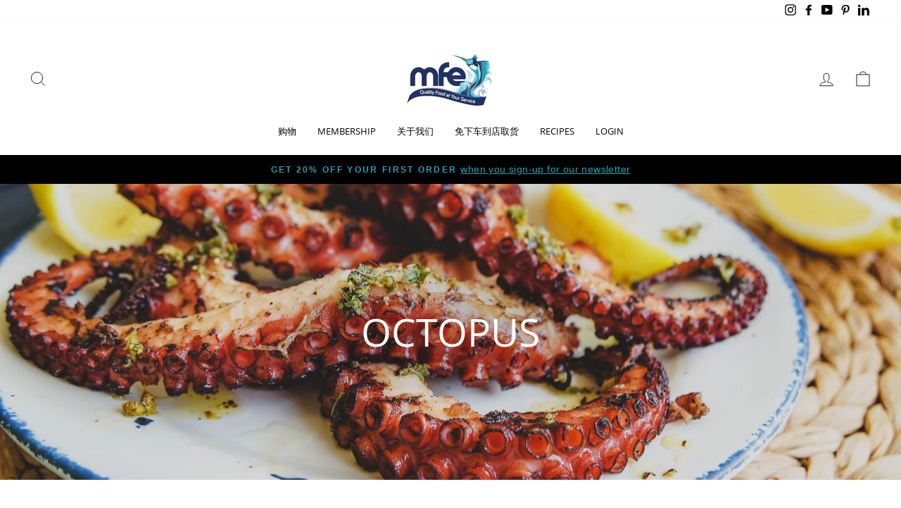

--- FILE ---
content_type: text/html; charset=utf-8
request_url: https://mfeshop.com/zh-cn/collections/octopus
body_size: 49842
content:
<!doctype html>
<html class="no-js" lang="zh-CN" dir="ltr">
<head>
  <!-- Global site tag (gtag.js) - Google Analytics -->
<script async src="https://www.googletagmanager.com/gtag/js?id=G-XXN32925RJ"></script>
<script>
  window.dataLayer = window.dataLayer || [];
  function gtag(){dataLayer.push(arguments);}
  gtag('js', new Date());

  gtag('config', 'G-XXN32925RJ');
</script>
  
  
  <meta name="google-site-verification" content="fUgRY_k-4IEFNqQC16d9ljuaZn1XmbDrAti7Jl9aANA" />
  <meta charset="utf-8">
  <meta http-equiv="X-UA-Compatible" content="IE=edge,chrome=1">
  <meta name="viewport" content="width=device-width,initial-scale=1">
  <meta name="theme-color" content="#1f3265">
  <link rel="canonical" href="https://mfeshop.com/zh-cn/collections/octopus">
  <link rel="preconnect" href="https://cdn.shopify.com">
  <link rel="preconnect" href="https://fonts.shopifycdn.com">
  <link rel="dns-prefetch" href="https://productreviews.shopifycdn.com">
  <link rel="dns-prefetch" href="https://ajax.googleapis.com">
  <link rel="dns-prefetch" href="https://maps.googleapis.com">
  <link rel="dns-prefetch" href="https://maps.gstatic.com"><meta property="og:site_name" content="Marine Foods Express, Ltd">
  <meta property="og:url" content="https://mfeshop.com/zh-cn/collections/octopus">
  <meta property="og:title" content="Frozen Octopus Collection: Quality Seafood">
  <meta property="og:type" content="website">
  <meta property="og:description" content="Discover our diverse selection of frozen octopus, perfect for your culinary creations. Available in various sizes and preparations to suit your needs."><meta property="og:image" content="http://mfeshop.com/cdn/shop/collections/octopusspainvvulgaris.jpg?v=1607010881">
    <meta property="og:image:secure_url" content="https://mfeshop.com/cdn/shop/collections/octopusspainvvulgaris.jpg?v=1607010881">
    <meta property="og:image:width" content="2000">
    <meta property="og:image:height" content="1333"><meta name="twitter:site" content="@">
  <meta name="twitter:card" content="summary_large_image">
  <meta name="twitter:title" content="Frozen Octopus Collection: Quality Seafood">
  <meta name="twitter:description" content="Discover our diverse selection of frozen octopus, perfect for your culinary creations. Available in various sizes and preparations to suit your needs.">
<style data-shopify>@font-face {
  font-family: "Open Sans";
  font-weight: 400;
  font-style: normal;
  font-display: swap;
  src: url("//mfeshop.com/cdn/fonts/open_sans/opensans_n4.c32e4d4eca5273f6d4ee95ddf54b5bbb75fc9b61.woff2") format("woff2"),
       url("//mfeshop.com/cdn/fonts/open_sans/opensans_n4.5f3406f8d94162b37bfa232b486ac93ee892406d.woff") format("woff");
}

  

  
  
  
</style><link href="//mfeshop.com/cdn/shop/t/4/assets/theme.css?v=49127808059518262021699889243" rel="stylesheet" type="text/css" media="all" />
<style data-shopify>:root {
    --typeHeaderPrimary: "Open Sans";
    --typeHeaderFallback: sans-serif;
    --typeHeaderSize: 38px;
    --typeHeaderWeight: 400;
    --typeHeaderLineHeight: 1;
    --typeHeaderSpacing: 0.0em;

    --typeBasePrimary:"system_ui";
    --typeBaseFallback:-apple-system, 'Segoe UI', Roboto, 'Helvetica Neue', 'Noto Sans', 'Liberation Sans', Arial, sans-serif, 'Apple Color Emoji', 'Segoe UI Emoji', 'Segoe UI Symbol', 'Noto Color Emoji';
    --typeBaseSize: 16px;
    --typeBaseWeight: 400;
    --typeBaseSpacing: 0.025em;
    --typeBaseLineHeight: 1.6;

    --typeCollectionTitle: 18px;

    --iconWeight: 2px;
    --iconLinecaps: miter;

    
      --buttonRadius: 0px;
    

    --colorGridOverlayOpacity: 0.1;
  }

  .placeholder-content {
    background-image: linear-gradient(100deg, #ffffff 40%, #f7f7f7 63%, #ffffff 79%);
  }</style><script>
    document.documentElement.className = document.documentElement.className.replace('no-js', 'js');

    window.theme = window.theme || {};
    theme.routes = {
      home: "/zh-cn",
      cart: "/zh-cn/cart.js",
      cartPage: "/zh-cn/cart",
      cartAdd: "/zh-cn/cart/add.js",
      cartChange: "/zh-cn/cart/change.js"
    };
    theme.strings = {
      soldOut: "Sold Out",
      unavailable: "Unavailable",
      stockLabel: "Only [count] items in stock!",
      willNotShipUntil: "Will not ship until [date]",
      willBeInStockAfter: "Will be in stock after [date]",
      waitingForStock: "Inventory on the way",
      savePrice: "Save [saved_amount]",
      cartEmpty: "Your cart is currently empty.",
      cartTermsConfirmation: "You must agree with the terms and conditions of sales to check out",
      searchCollections: "Collections:",
      searchPages: "Pages:",
      searchArticles: "Articles:"
    };
    theme.settings = {
      dynamicVariantsEnable: true,
      dynamicVariantType: "dropdown",
      cartType: "drawer",
      isCustomerTemplate: false,
      moneyFormat: "${{amount}}",
      saveType: "dollar",
      recentlyViewedEnabled: false,
      productImageSize: "square",
      productImageCover: true,
      predictiveSearch: true,
      predictiveSearchType: "product,article,page,collection",
      inventoryThreshold: 10,
      quickView: false,
      themeName: 'Impulse',
      themeVersion: "4.1.1"
    };
  </script>

  <script>window.performance && window.performance.mark && window.performance.mark('shopify.content_for_header.start');</script><meta name="google-site-verification" content="Xqi1mUNoHrOPhRy4RZjyWuCozCSZf74Pnk6HCiSLwVg">
<meta name="google-site-verification" content="fUgRY_k-4IEFNqQC16d9ljuaZn1XmbDrAti7Jl9aANA">
<meta id="shopify-digital-wallet" name="shopify-digital-wallet" content="/28146729042/digital_wallets/dialog">
<meta name="shopify-checkout-api-token" content="0bcd5290065d03a60c22185cdec29683">
<link rel="alternate" type="application/atom+xml" title="Feed" href="/zh-cn/collections/octopus.atom" />
<link rel="alternate" hreflang="x-default" href="https://mfeshop.com/collections/octopus">
<link rel="alternate" hreflang="en" href="https://mfeshop.com/collections/octopus">
<link rel="alternate" hreflang="es" href="https://mfeshop.com/es/collections/octopus">
<link rel="alternate" hreflang="zh-Hans" href="https://mfeshop.com/zh/collections/octopus">
<link rel="alternate" hreflang="zh-Hans-CN" href="https://mfeshop.com/zh-cn/collections/octopus">
<link rel="alternate" hreflang="zh-Hans-US" href="https://mfeshop.com/zh/collections/octopus">
<link rel="alternate" type="application/json+oembed" href="https://mfeshop.com/zh-cn/collections/octopus.oembed">
<script async="async" src="/checkouts/internal/preloads.js?locale=zh-CN"></script>
<link rel="preconnect" href="https://shop.app" crossorigin="anonymous">
<script async="async" src="https://shop.app/checkouts/internal/preloads.js?locale=zh-CN&shop_id=28146729042" crossorigin="anonymous"></script>
<script id="apple-pay-shop-capabilities" type="application/json">{"shopId":28146729042,"countryCode":"US","currencyCode":"USD","merchantCapabilities":["supports3DS"],"merchantId":"gid:\/\/shopify\/Shop\/28146729042","merchantName":"Marine Foods Express, Ltd","requiredBillingContactFields":["postalAddress","email","phone"],"requiredShippingContactFields":["postalAddress","email","phone"],"shippingType":"shipping","supportedNetworks":["visa","masterCard","amex","discover","elo","jcb"],"total":{"type":"pending","label":"Marine Foods Express, Ltd","amount":"1.00"},"shopifyPaymentsEnabled":true,"supportsSubscriptions":true}</script>
<script id="shopify-features" type="application/json">{"accessToken":"0bcd5290065d03a60c22185cdec29683","betas":["rich-media-storefront-analytics"],"domain":"mfeshop.com","predictiveSearch":true,"shopId":28146729042,"locale":"zh-cn"}</script>
<script>var Shopify = Shopify || {};
Shopify.shop = "mfehou.myshopify.com";
Shopify.locale = "zh-CN";
Shopify.currency = {"active":"USD","rate":"1.0"};
Shopify.country = "CN";
Shopify.theme = {"name":"Impulse","id":120190107730,"schema_name":"Impulse","schema_version":"4.1.1","theme_store_id":857,"role":"main"};
Shopify.theme.handle = "null";
Shopify.theme.style = {"id":null,"handle":null};
Shopify.cdnHost = "mfeshop.com/cdn";
Shopify.routes = Shopify.routes || {};
Shopify.routes.root = "/zh-cn/";</script>
<script type="module">!function(o){(o.Shopify=o.Shopify||{}).modules=!0}(window);</script>
<script>!function(o){function n(){var o=[];function n(){o.push(Array.prototype.slice.apply(arguments))}return n.q=o,n}var t=o.Shopify=o.Shopify||{};t.loadFeatures=n(),t.autoloadFeatures=n()}(window);</script>
<script>
  window.ShopifyPay = window.ShopifyPay || {};
  window.ShopifyPay.apiHost = "shop.app\/pay";
  window.ShopifyPay.redirectState = null;
</script>
<script id="shop-js-analytics" type="application/json">{"pageType":"collection"}</script>
<script defer="defer" async type="module" src="//mfeshop.com/cdn/shopifycloud/shop-js/modules/v2/client.init-shop-cart-sync_D6M0vKX5.zh-CN.esm.js"></script>
<script defer="defer" async type="module" src="//mfeshop.com/cdn/shopifycloud/shop-js/modules/v2/chunk.common_DIO4Dc_X.esm.js"></script>
<script type="module">
  await import("//mfeshop.com/cdn/shopifycloud/shop-js/modules/v2/client.init-shop-cart-sync_D6M0vKX5.zh-CN.esm.js");
await import("//mfeshop.com/cdn/shopifycloud/shop-js/modules/v2/chunk.common_DIO4Dc_X.esm.js");

  window.Shopify.SignInWithShop?.initShopCartSync?.({"fedCMEnabled":true,"windoidEnabled":true});

</script>
<script>
  window.Shopify = window.Shopify || {};
  if (!window.Shopify.featureAssets) window.Shopify.featureAssets = {};
  window.Shopify.featureAssets['shop-js'] = {"shop-cart-sync":["modules/v2/client.shop-cart-sync_Bu-qvse3.zh-CN.esm.js","modules/v2/chunk.common_DIO4Dc_X.esm.js"],"init-fed-cm":["modules/v2/client.init-fed-cm_DWsCZRnW.zh-CN.esm.js","modules/v2/chunk.common_DIO4Dc_X.esm.js"],"init-windoid":["modules/v2/client.init-windoid_BNOjyDJv.zh-CN.esm.js","modules/v2/chunk.common_DIO4Dc_X.esm.js"],"shop-cash-offers":["modules/v2/client.shop-cash-offers_DTdrR7cU.zh-CN.esm.js","modules/v2/chunk.common_DIO4Dc_X.esm.js","modules/v2/chunk.modal_DuphVzHX.esm.js"],"shop-button":["modules/v2/client.shop-button_DDqa5cBe.zh-CN.esm.js","modules/v2/chunk.common_DIO4Dc_X.esm.js"],"init-shop-email-lookup-coordinator":["modules/v2/client.init-shop-email-lookup-coordinator_7ehntFvM.zh-CN.esm.js","modules/v2/chunk.common_DIO4Dc_X.esm.js"],"shop-toast-manager":["modules/v2/client.shop-toast-manager_CNSgE8us.zh-CN.esm.js","modules/v2/chunk.common_DIO4Dc_X.esm.js"],"shop-login-button":["modules/v2/client.shop-login-button_oGnJmshY.zh-CN.esm.js","modules/v2/chunk.common_DIO4Dc_X.esm.js","modules/v2/chunk.modal_DuphVzHX.esm.js"],"avatar":["modules/v2/client.avatar_BTnouDA3.zh-CN.esm.js"],"init-shop-cart-sync":["modules/v2/client.init-shop-cart-sync_D6M0vKX5.zh-CN.esm.js","modules/v2/chunk.common_DIO4Dc_X.esm.js"],"pay-button":["modules/v2/client.pay-button_BmFIsFtW.zh-CN.esm.js","modules/v2/chunk.common_DIO4Dc_X.esm.js"],"init-shop-for-new-customer-accounts":["modules/v2/client.init-shop-for-new-customer-accounts_CNfmo_Bj.zh-CN.esm.js","modules/v2/client.shop-login-button_oGnJmshY.zh-CN.esm.js","modules/v2/chunk.common_DIO4Dc_X.esm.js","modules/v2/chunk.modal_DuphVzHX.esm.js"],"init-customer-accounts-sign-up":["modules/v2/client.init-customer-accounts-sign-up_DZpiX8fU.zh-CN.esm.js","modules/v2/client.shop-login-button_oGnJmshY.zh-CN.esm.js","modules/v2/chunk.common_DIO4Dc_X.esm.js","modules/v2/chunk.modal_DuphVzHX.esm.js"],"shop-follow-button":["modules/v2/client.shop-follow-button_BcKge2eN.zh-CN.esm.js","modules/v2/chunk.common_DIO4Dc_X.esm.js","modules/v2/chunk.modal_DuphVzHX.esm.js"],"checkout-modal":["modules/v2/client.checkout-modal_B58wG3c-.zh-CN.esm.js","modules/v2/chunk.common_DIO4Dc_X.esm.js","modules/v2/chunk.modal_DuphVzHX.esm.js"],"init-customer-accounts":["modules/v2/client.init-customer-accounts_C8YicdBb.zh-CN.esm.js","modules/v2/client.shop-login-button_oGnJmshY.zh-CN.esm.js","modules/v2/chunk.common_DIO4Dc_X.esm.js","modules/v2/chunk.modal_DuphVzHX.esm.js"],"lead-capture":["modules/v2/client.lead-capture_4my1DVs_.zh-CN.esm.js","modules/v2/chunk.common_DIO4Dc_X.esm.js","modules/v2/chunk.modal_DuphVzHX.esm.js"],"shop-login":["modules/v2/client.shop-login_Bq6bDj4T.zh-CN.esm.js","modules/v2/chunk.common_DIO4Dc_X.esm.js","modules/v2/chunk.modal_DuphVzHX.esm.js"],"payment-terms":["modules/v2/client.payment-terms_B1zMYCTS.zh-CN.esm.js","modules/v2/chunk.common_DIO4Dc_X.esm.js","modules/v2/chunk.modal_DuphVzHX.esm.js"]};
</script>
<script>(function() {
  var isLoaded = false;
  function asyncLoad() {
    if (isLoaded) return;
    isLoaded = true;
    var urls = ["https:\/\/js.smile.io\/v1\/smile-shopify.js?shop=mfehou.myshopify.com","https:\/\/instafeed.nfcube.com\/cdn\/343a67e7955ee0a99722e0fab456f1d9.js?shop=mfehou.myshopify.com","https:\/\/cloudsearch-1f874.kxcdn.com\/shopify.js?srp=\/a\/search\u0026shop=mfehou.myshopify.com","https:\/\/zooomyapps.com\/backinstock\/ZooomyOrders.js?shop=mfehou.myshopify.com","\/\/cdn.shopify.com\/proxy\/a430990382e06d0f1f361b8749b70ddcd02dc2c420f13a85557f5c31ad130e82\/shopify-script-tags.s3.eu-west-1.amazonaws.com\/smartseo\/instantpage.js?shop=mfehou.myshopify.com\u0026sp-cache-control=cHVibGljLCBtYXgtYWdlPTkwMA"];
    for (var i = 0; i < urls.length; i++) {
      var s = document.createElement('script');
      s.type = 'text/javascript';
      s.async = true;
      s.src = urls[i];
      var x = document.getElementsByTagName('script')[0];
      x.parentNode.insertBefore(s, x);
    }
  };
  if(window.attachEvent) {
    window.attachEvent('onload', asyncLoad);
  } else {
    window.addEventListener('load', asyncLoad, false);
  }
})();</script>
<script id="__st">var __st={"a":28146729042,"offset":-21600,"reqid":"66892a0d-529c-4747-b3d8-0cdbe5225496-1768875458","pageurl":"mfeshop.com\/zh-cn\/collections\/octopus","u":"7d167f451067","p":"collection","rtyp":"collection","rid":170367778898};</script>
<script>window.ShopifyPaypalV4VisibilityTracking = true;</script>
<script id="captcha-bootstrap">!function(){'use strict';const t='contact',e='account',n='new_comment',o=[[t,t],['blogs',n],['comments',n],[t,'customer']],c=[[e,'customer_login'],[e,'guest_login'],[e,'recover_customer_password'],[e,'create_customer']],r=t=>t.map((([t,e])=>`form[action*='/${t}']:not([data-nocaptcha='true']) input[name='form_type'][value='${e}']`)).join(','),a=t=>()=>t?[...document.querySelectorAll(t)].map((t=>t.form)):[];function s(){const t=[...o],e=r(t);return a(e)}const i='password',u='form_key',d=['recaptcha-v3-token','g-recaptcha-response','h-captcha-response',i],f=()=>{try{return window.sessionStorage}catch{return}},m='__shopify_v',_=t=>t.elements[u];function p(t,e,n=!1){try{const o=window.sessionStorage,c=JSON.parse(o.getItem(e)),{data:r}=function(t){const{data:e,action:n}=t;return t[m]||n?{data:e,action:n}:{data:t,action:n}}(c);for(const[e,n]of Object.entries(r))t.elements[e]&&(t.elements[e].value=n);n&&o.removeItem(e)}catch(o){console.error('form repopulation failed',{error:o})}}const l='form_type',E='cptcha';function T(t){t.dataset[E]=!0}const w=window,h=w.document,L='Shopify',v='ce_forms',y='captcha';let A=!1;((t,e)=>{const n=(g='f06e6c50-85a8-45c8-87d0-21a2b65856fe',I='https://cdn.shopify.com/shopifycloud/storefront-forms-hcaptcha/ce_storefront_forms_captcha_hcaptcha.v1.5.2.iife.js',D={infoText:'受 hCaptcha 保护',privacyText:'隐私',termsText:'条款'},(t,e,n)=>{const o=w[L][v],c=o.bindForm;if(c)return c(t,g,e,D).then(n);var r;o.q.push([[t,g,e,D],n]),r=I,A||(h.body.append(Object.assign(h.createElement('script'),{id:'captcha-provider',async:!0,src:r})),A=!0)});var g,I,D;w[L]=w[L]||{},w[L][v]=w[L][v]||{},w[L][v].q=[],w[L][y]=w[L][y]||{},w[L][y].protect=function(t,e){n(t,void 0,e),T(t)},Object.freeze(w[L][y]),function(t,e,n,w,h,L){const[v,y,A,g]=function(t,e,n){const i=e?o:[],u=t?c:[],d=[...i,...u],f=r(d),m=r(i),_=r(d.filter((([t,e])=>n.includes(e))));return[a(f),a(m),a(_),s()]}(w,h,L),I=t=>{const e=t.target;return e instanceof HTMLFormElement?e:e&&e.form},D=t=>v().includes(t);t.addEventListener('submit',(t=>{const e=I(t);if(!e)return;const n=D(e)&&!e.dataset.hcaptchaBound&&!e.dataset.recaptchaBound,o=_(e),c=g().includes(e)&&(!o||!o.value);(n||c)&&t.preventDefault(),c&&!n&&(function(t){try{if(!f())return;!function(t){const e=f();if(!e)return;const n=_(t);if(!n)return;const o=n.value;o&&e.removeItem(o)}(t);const e=Array.from(Array(32),(()=>Math.random().toString(36)[2])).join('');!function(t,e){_(t)||t.append(Object.assign(document.createElement('input'),{type:'hidden',name:u})),t.elements[u].value=e}(t,e),function(t,e){const n=f();if(!n)return;const o=[...t.querySelectorAll(`input[type='${i}']`)].map((({name:t})=>t)),c=[...d,...o],r={};for(const[a,s]of new FormData(t).entries())c.includes(a)||(r[a]=s);n.setItem(e,JSON.stringify({[m]:1,action:t.action,data:r}))}(t,e)}catch(e){console.error('failed to persist form',e)}}(e),e.submit())}));const S=(t,e)=>{t&&!t.dataset[E]&&(n(t,e.some((e=>e===t))),T(t))};for(const o of['focusin','change'])t.addEventListener(o,(t=>{const e=I(t);D(e)&&S(e,y())}));const B=e.get('form_key'),M=e.get(l),P=B&&M;t.addEventListener('DOMContentLoaded',(()=>{const t=y();if(P)for(const e of t)e.elements[l].value===M&&p(e,B);[...new Set([...A(),...v().filter((t=>'true'===t.dataset.shopifyCaptcha))])].forEach((e=>S(e,t)))}))}(h,new URLSearchParams(w.location.search),n,t,e,['guest_login'])})(!0,!0)}();</script>
<script integrity="sha256-4kQ18oKyAcykRKYeNunJcIwy7WH5gtpwJnB7kiuLZ1E=" data-source-attribution="shopify.loadfeatures" defer="defer" src="//mfeshop.com/cdn/shopifycloud/storefront/assets/storefront/load_feature-a0a9edcb.js" crossorigin="anonymous"></script>
<script crossorigin="anonymous" defer="defer" src="//mfeshop.com/cdn/shopifycloud/storefront/assets/shopify_pay/storefront-65b4c6d7.js?v=20250812"></script>
<script data-source-attribution="shopify.dynamic_checkout.dynamic.init">var Shopify=Shopify||{};Shopify.PaymentButton=Shopify.PaymentButton||{isStorefrontPortableWallets:!0,init:function(){window.Shopify.PaymentButton.init=function(){};var t=document.createElement("script");t.src="https://mfeshop.com/cdn/shopifycloud/portable-wallets/latest/portable-wallets.zh-cn.js",t.type="module",document.head.appendChild(t)}};
</script>
<script data-source-attribution="shopify.dynamic_checkout.buyer_consent">
  function portableWalletsHideBuyerConsent(e){var t=document.getElementById("shopify-buyer-consent"),n=document.getElementById("shopify-subscription-policy-button");t&&n&&(t.classList.add("hidden"),t.setAttribute("aria-hidden","true"),n.removeEventListener("click",e))}function portableWalletsShowBuyerConsent(e){var t=document.getElementById("shopify-buyer-consent"),n=document.getElementById("shopify-subscription-policy-button");t&&n&&(t.classList.remove("hidden"),t.removeAttribute("aria-hidden"),n.addEventListener("click",e))}window.Shopify?.PaymentButton&&(window.Shopify.PaymentButton.hideBuyerConsent=portableWalletsHideBuyerConsent,window.Shopify.PaymentButton.showBuyerConsent=portableWalletsShowBuyerConsent);
</script>
<script data-source-attribution="shopify.dynamic_checkout.cart.bootstrap">document.addEventListener("DOMContentLoaded",(function(){function t(){return document.querySelector("shopify-accelerated-checkout-cart, shopify-accelerated-checkout")}if(t())Shopify.PaymentButton.init();else{new MutationObserver((function(e,n){t()&&(Shopify.PaymentButton.init(),n.disconnect())})).observe(document.body,{childList:!0,subtree:!0})}}));
</script>
<link id="shopify-accelerated-checkout-styles" rel="stylesheet" media="screen" href="https://mfeshop.com/cdn/shopifycloud/portable-wallets/latest/accelerated-checkout-backwards-compat.css" crossorigin="anonymous">
<style id="shopify-accelerated-checkout-cart">
        #shopify-buyer-consent {
  margin-top: 1em;
  display: inline-block;
  width: 100%;
}

#shopify-buyer-consent.hidden {
  display: none;
}

#shopify-subscription-policy-button {
  background: none;
  border: none;
  padding: 0;
  text-decoration: underline;
  font-size: inherit;
  cursor: pointer;
}

#shopify-subscription-policy-button::before {
  box-shadow: none;
}

      </style>

<script>window.performance && window.performance.mark && window.performance.mark('shopify.content_for_header.end');</script>

  <script src="//mfeshop.com/cdn/shop/t/4/assets/vendor-scripts-v9.js" defer="defer"></script><script src="//mfeshop.com/cdn/shop/t/4/assets/theme.min.js?v=82601135991613020911616678281" defer="defer"></script><!-- "snippets/pagefly-header.liquid" was not rendered, the associated app was uninstalled -->
   <script src="https://cdn.younet.network/main.js"></script>
  <!-- QIKIFY NAVIGATOR START --> <script id="qikify-navigator"> 'use strict'; var shopifyCurrencyFormat = "${{amount}}"; var shopifyLinkLists = [{ id: "main-menu", title: "Main menu", items: ["/zh-cn/collections","https://mfeshop.com/products/mfe-home-delivery-membership?selling_plan=1395458130&variant=41240825135186","/zh-cn/pages/about-us","https://mfeshop.com/pages/curbside-pickup","/zh-cn/blogs/recipes","https://mfeshop.com/account/login?return_url=%2Faccount",], },{ id: "footer", title: "Quick Links", items: ["/zh-cn/search","/zh-cn/pages/careers","/zh-cn/policies/shipping-policy","/zh-cn/pages/wholesale","https://mfeshop.com/products/gift-card","/zh-cn/policies/privacy-policy","/zh-cn/policies/refund-policy","/zh-cn/policies/terms-of-service",], },{ id: "all-collections", title: "all-collections", items: ["/zh-cn/collections/fish","/zh-cn/collections/shellfish","/zh-cn/collections/specialty",], },{ id: "main-1", title: "Main 1", items: ["/zh-cn/collections","/zh-cn/pages/about-us","/zh-cn/policies/shipping-policy","/zh-cn/blogs/recipes",], },{ id: "main-2", title: "Main 2", items: ["/zh-cn/pages/faqs","/zh-cn/pages/recipes-tips","/zh-cn/pages/contact-us",], },{ id: "aa", title: "aa", items: ["/zh-cn#",], },{ id: "279736123474-child-61989d5e18a4e0d840828ff339a6d627-legacy-shop", title: "Shop", items: ["/zh-cn/collections/fish","/zh-cn/collections/shellfish","/zh-cn/collections/specialty","/zh-cn/collections/pantry-fridge-essentials",], },{ id: "283245805650-child-9b394489f14d391bbbb9e548f304f623-legacy-shellfish", title: "Shellfish", items: ["/zh-cn/collections/clam","/zh-cn/collections/crab-1","/zh-cn/collections/crawfish","/zh-cn/collections/lobster","/zh-cn/collections/mussels","/zh-cn/collections/oyster","/zh-cn/collections/scallops","/zh-cn/collections/shrimp",], },{ id: "283245838418-child-c6d6d611688283a608901329e2134559-legacy-specialty", title: "Specialty", items: ["/zh-cn/collections/live-seafood","/zh-cn/collections/family-packs-bundles","/zh-cn/products/cuttlefish","/zh-cn/collections/squid","/zh-cn/collections/octopus",], },{ id: "282985496658-child-e4e6c5a210e6c095185d23787eb2544d-legacy-fish", title: "Fish", items: ["/zh-cn/products/frozen-black-pomfret-700-1000gm-10-kilo","/zh-cn/collections/catfish","/zh-cn/products/8-oz-flounder-fillet-10-lbs","/zh-cn/products/halibut-fish-portions","/zh-cn/products/fish-kingklip","/zh-cn/products/mahi-mahi-fillet-portions","/zh-cn/products/4-6-oz-pollock-fish-fillet-iqf-10-lbs-bulk","/zh-cn/collections/red-snapper","/zh-cn/collections/salmon","/zh-cn/products/whole-frozen-sardine-wild-bulk-case","/zh-cn/products/8-oz-sea-bass","/zh-cn/products/sea-trout-fillets-skin-on-wild-caught","/zh-cn/collections/swai","/zh-cn/collections/tilapia","/zh-cn/collections/tuna","/zh-cn/products/whiting-fillet-skinless-10-lbs",], },{ id: "412003205202-child-48d38f54c111b90c05fa82d3d426fabd-legacy-pantry-fridge", title: "Pantry & Fridge ", items: ["/zh-cn/collections/frozen-foods","/zh-cn/collections/rice-and-noodles","/zh-cn/collections/pantry-essentials",], },{ id: "279736156242-child-128bdeff834c941f3a188c0444946955-legacy-about-us", title: "About Us", items: ["/zh-cn/pages/about-us","/zh-cn/pages/wholesale",], },{ id: "273892999250-child-d75544d91690a9fb0209a54c8c3dd757-legacy-shop", title: "Shop ", items: ["/zh-cn/collections/fish","/zh-cn/collections/shellfish","/zh-cn/collections/specialty","/zh-cn/collections/frozen-foods","/zh-cn/collections/pantry-essentials",], },{ id: "412641263698-child-6cb44725c37ce6709eb39d2c14d9a2f1-legacy-fish", title: "Fish", items: ["/zh-cn/collections/catfish","/zh-cn/products/8-oz-flounder-fillet-10-lbs","/zh-cn/collections/salmon","/zh-cn/products/8-oz-sea-bass","/zh-cn/products/imitation-crab-flake-surimi","/zh-cn/collections/swai","/zh-cn/collections/tilapia","/zh-cn/collections/tuna",], },{ id: "412641787986-child-c0014ec7d5c483ccd689157dc6194814-legacy-shellfish", title: "Shellfish", items: ["/zh-cn/collections/crab-1","/zh-cn/collections/crawfish","/zh-cn/products/cold-water-lobster-tails-canada-10-lbs","/zh-cn/collections/mussels","/zh-cn/collections/oyster","/zh-cn/collections/scallops","/zh-cn/collections/shrimp",], },{ id: "412642082898-child-24f31fc376c4236a672a569a80d6194a-legacy-specialty", title: "Specialty", items: ["/zh-cn/products/seafood-mix-wild-caught","/zh-cn/collections/squid","/zh-cn/collections/octopus",], },{ id: "273893032018-child-7416c5f3557664e2634254e424b88372-legacy-about-us", title: "About Us", items: ["/zh-cn/pages/about-us","/zh-cn/pages/wholesale","/zh-cn/blogs/news","https://mfeshop.com/products/gift-card","/zh-cn/collections/mfe-merch",], },{ id: "421134860370-child-1630fce060748d071fb10257ea6ebc43-legacy-savory-frozen-foods", title: "Savory Frozen Foods", items: ["/zh-cn/products/dumplings-potstickers","/zh-cn/products/egg-roll-chicken-3-oz-100-ct-usa","/zh-cn/products/eggroll-pork-2-oz-usa","/zh-cn/products/hushpuppies-10lbs","/zh-cn/products/3-oz-stuffed-crab-miss-sally-brand",], },{ id: "426536468562-child-d4c51c901bdc444ebd746b869512aa64-legacy-sauces-and-seasonings", title: "Sauces and Seasonings", items: ["/zh-cn/products/seasoned-fish-fry-mix","/zh-cn/products/seafood-boil-mix-louisiana-fish-fry","/zh-cn/products/shrimp-fry-louisiana-fish-fry","/zh-cn/products/sauce-vietnamese-bbq-marinade",], },{ id: "customer-account-main-menu", title: "Customer account main menu", items: ["/zh-cn","https://shopify.com/28146729042/account/orders?locale=zh-CN&region_country=CN",], },]; window.shopifyLinkLists = shopifyLinkLists; window.shopifyCurrencyFormat = shopifyCurrencyFormat; </script> <!-- QIKIFY NAVIGATOR END -->
  <script type="text/javascript" src="https://sdk.qikify.com/tmenu/app-v5.js?token=hXTWqRoUdRHCaS0VLHZKKTMKcrJrhRQe&shop=mfehou.myshopify.com" defer="defer"></script>
<script id="qikify-smartmenu-status" type="application/json">1</script>
<script id="qikify-smartmenu-data" type="application/json">{"menu_selector":"navigator","theme_selector":"all","transition":"fade","trigger":"hover","show_indicator":true,"show_mobile_indicator":true,"menu_height":"50","alignment":"center","root_padding":"10","submenu_fullwidth":true,"megamenu":[{"id":"tmenu-menu-893739","setting":{"item_layout":"text","submenu_type":"flyout","submenu_mega_position":"fullwidth","title":"SHOP"},"menus":[{"id":"tmenu-menu-471153","setting":{"item_layout":"text","title":"FISH","url":{"type":{"id":"collection","icon":["fas","columns"],"name":"Collection"},"collection":{"id":"162363801682","handle":"fish","image":{"alt":null,"src":"https:\/\/cdn.shopify.com\/s\/files\/1\/0281\/4672\/9042\/collections\/AdobeStock_284191018_Preview.jpg?v=1598059770"},"title":"FISH"},"filter":"FISH"}},"menus":[{"id":"tmenu-menu-849089","setting":{"item_layout":"text","title":"BLACK POMFRET","url":{"type":{"id":"product","icon":["fas","tshirt"],"name":"Product"},"product":{"id":"4607161630802","handle":"frozen-black-pomfret-700-1000gm-10-kilo","image":{"src":"https:\/\/cdn.shopify.com\/s\/files\/1\/0281\/4672\/9042\/products\/blackpomfret.jpg?v=1598059535"},"price":"30.00","priceCompare":"32.00","title":"FISH-BLACK POMFRET, FROZEN (700-1000 GM) WILD CAUGHT- 4 PCS"}}},"menus":[]},{"id":"tmenu-menu-539957","setting":{"item_layout":"text","title":"CATFISH","url":{"type":{"id":"collection","icon":["fas","columns"],"name":"Collection"},"collection":{"id":"170367352914","handle":"catfish","image":null,"title":"Catfish"}}},"menus":[]},{"id":"tmenu-menu-643580","setting":{"item_layout":"text","title":"FLOUNDER","url":{"type":{"id":"product","icon":["fas","tshirt"],"name":"Product"},"product":{"id":"4595455983698","handle":"7-oz-flounder-fillet-skinless-sea-best-brand-10-lbs","image":{"src":"https:\/\/cdn.shopify.com\/s\/files\/1\/0281\/4672\/9042\/products\/flounder_afcf5b30-38c7-4526-8f98-a0c61e2a2cbc.jpg?v=1598058584"},"price":"68.00","priceCompare":null,"title":"FISH-7 OZ, FLOUNDER FILLET, SKINLESS (10 LBS)"}}},"menus":[]},{"id":"tmenu-menu-794214","setting":{"item_layout":"text","title":"HALIBUT","url":{"type":{"id":"product","icon":["fas","tshirt"],"name":"Product"},"product":{"id":"4783613935698","handle":"4-pcs-8oz-halibut-fish-portions","image":{"src":"https:\/\/cdn.shopify.com\/s\/files\/1\/0281\/4672\/9042\/products\/halibut3.jpg?v=1602691102"},"price":"58.00","priceCompare":"65.00","title":"4 PCS 8OZ HALIBUT FISH PORTIONS"}}},"menus":[]},{"id":"tmenu-menu-193767","setting":{"item_layout":"text","title":"KINGKLIP","url":{"type":{"id":"product","icon":["fas","tshirt"],"name":"Product"},"product":{"id":"4905167552594","handle":"fish-kingklip","image":{"src":"https:\/\/cdn.shopify.com\/s\/files\/1\/0281\/4672\/9042\/products\/kingklip.jpg?v=1607709843"},"price":"29.75","priceCompare":"34.00","title":"Fish - Kingklip Fillet (3 lbs per fillet)"}}},"menus":[]},{"id":"tmenu-menu-458917","setting":{"item_layout":"text","title":"MAHI MAHI","url":{"type":{"id":"product","icon":["fas","tshirt"],"name":"Product"},"product":{"id":"4576709443666","handle":"8-oz-mahi-fillet-indonesia","image":{"src":"https:\/\/cdn.shopify.com\/s\/files\/1\/0281\/4672\/9042\/products\/mahi_637f315a-40f7-4e85-84ab-200cdfe87200.jpg?v=1598056262"},"price":"79.50","priceCompare":null,"title":"FISH-8 OZ, MAHI MAHI (10 LBS)"}}},"menus":[]},{"id":"tmenu-menu-529967","setting":{"item_layout":"text","title":"POLLOCK","url":{"type":{"id":"product","icon":["fas","tshirt"],"name":"Product"},"product":{"id":"4595459915858","handle":"4-6-oz-pollock-fish-fillet-iqf-10-lbs-bulk","image":{"src":"https:\/\/cdn.shopify.com\/s\/files\/1\/0281\/4672\/9042\/products\/alaskanpollockfillet.jpg?v=1598045002"},"price":"20.00","priceCompare":null,"title":"FISH-4-6 OZ, POLLOCK FISH FILLET (10 LBS)"}}},"menus":[]},{"id":"tmenu-menu-600838","setting":{"item_layout":"text","title":"RED SNAPPER","url":{"type":{"id":"collection","icon":["fas","columns"],"name":"Collection"},"collection":{"id":"170367418450","handle":"red-snapper","image":null,"title":"Red Snapper"},"filter":"RED SNAPPER"}},"menus":[]},{"id":"tmenu-menu-959802","setting":{"item_layout":"text","title":"SALMON","url":{"type":{"id":"product","icon":["fas","tshirt"],"name":"Product"},"collection":{"id":"170367549522","handle":"salmon","image":{"alt":null,"src":"https:\/\/cdn.shopify.com\/s\/files\/1\/0281\/4672\/9042\/collections\/salmon.jpg?v=1607011377"},"title":"Salmon"},"filter":"SALMON","product":{"id":"4781510656082","handle":"copy-of-salmon-8-oz-center-cut-10-lbs-bulk","image":{"src":"https:\/\/cdn.shopify.com\/s\/files\/1\/0281\/4672\/9042\/products\/salmon8oz.jpg?v=1615394280"},"price":"30.00","priceCompare":"40.00","title":"FISH SALMON- 8 OZ CENTER CUT, NORWEGIAN"}}},"menus":[]},{"id":"tmenu-menu-712713","setting":{"item_layout":"text","title":"SARDINE","url":{"type":{"id":"product","icon":["fas","tshirt"],"name":"Product"},"product":{"id":"4595466043474","handle":"whole-frozen-sardine-wild-10-x-2-lbs-20-lbs-case","image":{"src":"https:\/\/cdn.shopify.com\/s\/files\/1\/0281\/4672\/9042\/products\/sardines.jpg?v=1598058834"},"price":"55.00","priceCompare":"65.00","title":"FISH-SARDINE,WHOLE, FROZEN, WILD CAUGHT (20 LBS) CASE"}}},"menus":[]},{"id":"tmenu-menu-500278","setting":{"item_layout":"text","title":"SEA BASS","url":{"type":{"id":"product","icon":["fas","tshirt"],"name":"Product"},"product":{"id":"4580996808786","handle":"8-oz-seabass-portions-chile-10-lbs-bulk-pack","image":{"src":"https:\/\/cdn.shopify.com\/s\/files\/1\/0281\/4672\/9042\/products\/seabassrawunwrapped.jpg?v=1600265857"},"price":"60.00","priceCompare":"72.00","title":"FISH-8 OZ CHILEAN SEA BASS SKINLESS"}}},"menus":[]},{"id":"tmenu-menu-994727","setting":{"item_layout":"text","title":"SEA TROUT","url":{"type":{"id":"product","icon":["fas","tshirt"],"name":"Product"},"product":{"id":"4595470762066","handle":"4-6-oz-seatrout-fillets-skin-on-wild-10-lbs","image":{"src":"https:\/\/cdn.shopify.com\/s\/files\/1\/0281\/4672\/9042\/products\/SEATROUT.jpg?v=1588306964"},"price":"30.00","priceCompare":null,"title":"FISH-4-6 OZ, SEA TROUT FILLETS, SKIN ON, WILD CAUGHT (10 LBS)"}},"column_width":"automatic"},"menus":[]},{"id":"tmenu-menu-877346","setting":{"item_layout":"text","title":"SWAI","url":{"type":{"id":"collection","icon":["fas","columns"],"name":"Collection"},"collection":{"id":"170367483986","handle":"swai","image":null,"title":"Swai"},"filter":"SWAI"}},"menus":[]},{"id":"tmenu-menu-213671","setting":{"item_layout":"text","title":"TILAPIA","url":{"type":{"id":"collection","icon":["fas","columns"],"name":"Collection"},"collection":{"id":"170367320146","handle":"tilapia","image":null,"title":"Tilapia"}},"column_width":"automatic"},"menus":[]},{"id":"tmenu-menu-387267","setting":{"item_layout":"text","title":"TUNA","url":{"type":{"id":"collection","icon":["fas","columns"],"name":"Collection"},"collection":{"id":"170367451218","handle":"tuna","image":{"alt":null,"src":"https:\/\/cdn.shopify.com\/s\/files\/1\/0281\/4672\/9042\/collections\/tunasteak.jpg?v=1607010959"},"title":"Tuna"},"filter":"TUNA"}},"menus":[]},{"id":"tmenu-menu-240978","setting":{"item_layout":"text","title":"WHITING","url":{"type":{"id":"product","icon":["fas","tshirt"],"name":"Product"},"product":{"id":"4595473055826","handle":"4-6-oz-whiting-fillet-skinless-10-lbs","image":{"src":"https:\/\/cdn.shopify.com\/s\/files\/1\/0281\/4672\/9042\/products\/whiting_75353385-e503-408b-b764-fa6932b6606b.jpg?v=1598059187"},"price":"33.00","priceCompare":null,"title":"FISH- 4-6 OZ, WHITING FILLET, SKINLESS (10 LBS)"}}},"menus":[]}]},{"id":"tmenu-menu-235984","setting":{"item_layout":"text","title":"SHELLFISH","url":{"type":{"id":"collection","icon":["fas","columns"],"name":"Collection"},"collection":{"id":"170354245714","handle":"shellfish","image":null,"title":"Shellfish"},"filter":"SHELLFISH"}},"menus":[{"id":"tmenu-menu-904041","setting":{"item_layout":"text","title":"CLAM","url":{"type":{"id":"collection","icon":["fas","columns"],"name":"Collection"},"collection":{"id":"163253551186","handle":"clam","image":{"alt":null,"src":"https:\/\/cdn.shopify.com\/s\/files\/1\/0281\/4672\/9042\/collections\/clamstrips.jpg?v=1607010780"},"title":"CLAM"},"filter":"CLAM"}},"menus":[]},{"id":"tmenu-menu-540443","setting":{"item_layout":"text","title":"CRABS","url":{"type":{"id":"collection","icon":["fas","columns"],"name":"Collection"},"collection":{"id":"170367746130","handle":"crab-1","image":null,"title":"Crab"},"filter":"CRAB"}},"menus":[]},{"id":"tmenu-menu-429100","setting":{"item_layout":"text","title":"CRAWFISH","url":{"type":{"id":"collection","icon":["fas","columns"],"name":"Collection"},"collection":{"id":"162363736146","handle":"crawfish","image":{"alt":null,"src":"https:\/\/cdn.shopify.com\/s\/files\/1\/0281\/4672\/9042\/collections\/AdobeStock_328846_Preview.jpg?v=1607010827"},"title":"CRAWFISH"},"filter":""}},"menus":[]},{"id":"tmenu-menu-880925","setting":{"item_layout":"text","title":"LOBSTER","url":{"type":{"id":"collection","icon":["fas","columns"],"name":"Collection"},"collection":{"id":"162627649618","handle":"lobster","image":{"alt":null,"src":"https:\/\/cdn.shopify.com\/s\/files\/1\/0281\/4672\/9042\/collections\/LOBSTER.jpg?v=1607011314"},"title":"LOBSTER"},"filter":"LOBSTER"}},"menus":[]},{"id":"tmenu-menu-932520","setting":{"item_layout":"text","title":"MUSSELS","url":{"type":{"id":"collection","icon":["fas","columns"],"name":"Collection"},"collection":{"id":"170367680594","handle":"mussels","image":{"alt":null,"src":"https:\/\/cdn.shopify.com\/s\/files\/1\/0281\/4672\/9042\/collections\/blackmusselsjpg.jpg?v=1607010690"},"title":"Mussels"},"filter":"MUSSELS"}},"menus":[]},{"id":"tmenu-menu-976222","setting":{"item_layout":"text","title":"OYSTERS","url":{"type":{"id":"collection","icon":["fas","columns"],"name":"Collection"},"collection":{"id":"162364031058","handle":"oyster","image":{"alt":null,"src":"https:\/\/cdn.shopify.com\/s\/files\/1\/0281\/4672\/9042\/collections\/AdobeStock_187903957_Preview.jpg?v=1598062954"},"title":"OYSTERS"},"filter":"OYSTERS"}},"menus":[]},{"id":"tmenu-menu-791836","setting":{"item_layout":"text","title":"SCALLOPS","url":{"type":{"id":"collection","icon":["fas","columns"],"name":"Collection"},"collection":{"id":"162364129362","handle":"scallops","image":{"alt":null,"src":"https:\/\/cdn.shopify.com\/s\/files\/1\/0281\/4672\/9042\/collections\/AdobeStock_192506264_Preview.jpg?v=1598065980"},"title":"SCALLOPS"}}},"menus":[]},{"id":"tmenu-menu-978829","setting":{"item_layout":"text","title":"SHRIMP","url":{"type":{"id":"collection","icon":["fas","columns"],"name":"Collection"},"collection":{"id":"162363605074","handle":"shrimp","image":{"alt":null,"src":"https:\/\/cdn.shopify.com\/s\/files\/1\/0281\/4672\/9042\/collections\/AdobeStock_144462273_Preview.jpg?v=1598066232"},"title":"SHRIMP"},"filter":"SHRIMP"}},"menus":[]}]},{"id":"tmenu-menu-154665","setting":{"item_layout":"text","title":"SPECIALTY","url":{"type":{"id":"collection","icon":["fas","columns"],"name":"Collection"},"collection":{"id":"260402085970","handle":"specialty","image":null,"title":"SPECIALTY"},"filter":""}},"menus":[{"id":"tmenu-menu-152432","setting":{"item_layout":"text","title":"CUTTLEFISH","url":{"type":{"id":"product","icon":["fas","tshirt"],"name":"Product"},"product":{"id":"4905172369490","handle":"cuttlefish","image":{"src":"https:\/\/cdn.shopify.com\/s\/files\/1\/0281\/4672\/9042\/products\/cuttlefish.jpg?v=1607710653"},"price":"22.99","priceCompare":null,"title":"CUTTLEFISH"}}},"menus":[]},{"id":"tmenu-menu-531757","setting":{"item_layout":"text","title":"SQUID","url":{"type":{"id":"collection","icon":["fas","columns"],"name":"Collection"},"collection":{"id":"162622308434","handle":"squid","image":{"alt":null,"src":"https:\/\/cdn.shopify.com\/s\/files\/1\/0281\/4672\/9042\/collections\/squidtt.jpg?v=1598149684"},"title":"SQUID"},"filter":"SQUID"}},"menus":[]},{"id":"tmenu-menu-602056","setting":{"item_layout":"text","title":"OCTOPUS"},"menus":[]}]},{"id":"tmenu-menu-841197","setting":{"item_layout":"text","title":"LIVE SEAFOOD","url":{"type":{"id":"collection","icon":["fas","columns"],"name":"Collection"},"collection":{"id":"171361796178","handle":"live-seafood","image":null,"title":"LIVE SEAFOOD"}}},"menus":[]},{"id":"tmenu-menu-339722","setting":{"item_layout":"text","title":"BUNDLES","url":{"type":{"id":"collection","icon":["fas","columns"],"name":"Collection"},"collection":{"id":"163642605650","handle":"family-packs-bundles","image":{"alt":null,"src":"https:\/\/cdn.shopify.com\/s\/files\/1\/0281\/4672\/9042\/collections\/PARTY.jpg?v=1598061410"},"title":"FAMILY PACKS \/ BUNDLES"}}},"menus":[]},{"id":"tmenu-menu-489408","setting":{"item_layout":"text","title":"MEAT & POULTRY","url":{"type":{"id":"collection","icon":["fas","columns"],"name":"Collection"},"collection":{"id":"162363867218","handle":"meat-poultry","title":"MEAT & POULTRY","image":{"created_at":"2020-04-17T16:32:33-05:00","alt":null,"width":1200,"height":800,"src":"https:\/\/cdn.shopify.com\/s\/files\/1\/0281\/4672\/9042\/collections\/AdobeStock_227742009_Preview.jpg?v=1587313926"}},"filter":""}},"menus":[]},{"id":"tmenu-menu-976235","setting":{"item_layout":"text","title":"PANTRY & FRIDGE ESSENTIALS","url":{"type":{"id":"collection","icon":["fas","columns"],"name":"Collection"},"collection":{"id":"162363834450","handle":"froze-dry-goods","title":"FROZEN & DRY GOODS","image":{"created_at":"2020-04-17T16:29:36-05:00","alt":null,"width":2000,"height":1333,"src":"https:\/\/cdn.shopify.com\/s\/files\/1\/0281\/4672\/9042\/collections\/AdobeStock_172337119_Preview.jpg?v=1598062252"}},"filter":""}},"menus":[]}],"hide_submenu":false}],"navigator":{"id":"279736123474-child-61989d5e18a4e0d840828ff339a6d627-legacy-shop","title":"Shop","items":["\/collections\/fish","\/collections\/shellfish","\/collections\/specialty","\/collections\/meat-poultry","\/collections\/froze-dry-goods"]},"mobile_navigator":{"id":"main-1","title":"Main 1","items":["\/","\/collections","\/pages\/about-us","\/policies\/shipping-policy"]},"orientation":"horizontal","submenu_background":"#FFFFFF","price_color":"#D0021B","item_color":"#1f3265","item_hover_color":"395a87","item_header_border":"#1f3265"}</script>
<!-- CreativeR Store Pickup -->

<!-- CreativeR Store Pickup-->
 <link id="variable-products-load-css" rel="stylesheet" href="//mfeshop.com/cdn/shop/t/4/assets/variable-products-load.css?v=62672761047438987861684853110" />
  
    <link rel="stylesheet" href="//mfeshop.com/cdn/shop/t/4/assets/variable-products.css?v=151266109984376105091684853112" />
  

  <script src="//mfeshop.com/cdn/shop/t/4/assets/variable-products.js?v=183745314273159991211684952792" type="text/javascript" defer></script>

 <!-- BEGIN app block: shopify://apps/smart-seo/blocks/smartseo/7b0a6064-ca2e-4392-9a1d-8c43c942357b --><meta name="smart-seo-integrated" content="true" /><!-- metatagsSavedToSEOFields: false --><!-- BEGIN app snippet: smartseo.collection.metatags --><!-- collection_seo_template_metafield: Frozen Octopus Collection: Quality Seafood:||:Discover our diverse selection of frozen octopus, perfect for your culinary creations. Available in various sizes and preparations to suit your needs.:||:=||=17208026043588476 --><title>Frozen Octopus Collection: Quality Seafood</title>
<meta name="description" content="Discover our diverse selection of frozen octopus, perfect for your culinary creations. Available in various sizes and preparations to suit your needs." />
<meta name="smartseo-timestamp" content="" /><!-- END app snippet --><!-- BEGIN app snippet: smartseo.no.index -->





<!-- END app snippet --><!-- END app block --><script src="https://cdn.shopify.com/extensions/a424d896-690a-47f2-a3ae-a82565eec47e/preorder-now-wolf-5/assets/preorde_panda.js" type="text/javascript" defer="defer"></script>
<script src="https://cdn.shopify.com/extensions/019b972e-1a02-76ca-b528-baf6366be1f4/order-delivery-date-time-72/assets/slots-script-tag.js" type="text/javascript" defer="defer"></script>
<script src="https://cdn.shopify.com/extensions/019bd851-85ed-795f-8647-0f9a2d79de29/smile-io-269/assets/smile-loader.js" type="text/javascript" defer="defer"></script>
<link href="https://monorail-edge.shopifysvc.com" rel="dns-prefetch">
<script>(function(){if ("sendBeacon" in navigator && "performance" in window) {try {var session_token_from_headers = performance.getEntriesByType('navigation')[0].serverTiming.find(x => x.name == '_s').description;} catch {var session_token_from_headers = undefined;}var session_cookie_matches = document.cookie.match(/_shopify_s=([^;]*)/);var session_token_from_cookie = session_cookie_matches && session_cookie_matches.length === 2 ? session_cookie_matches[1] : "";var session_token = session_token_from_headers || session_token_from_cookie || "";function handle_abandonment_event(e) {var entries = performance.getEntries().filter(function(entry) {return /monorail-edge.shopifysvc.com/.test(entry.name);});if (!window.abandonment_tracked && entries.length === 0) {window.abandonment_tracked = true;var currentMs = Date.now();var navigation_start = performance.timing.navigationStart;var payload = {shop_id: 28146729042,url: window.location.href,navigation_start,duration: currentMs - navigation_start,session_token,page_type: "collection"};window.navigator.sendBeacon("https://monorail-edge.shopifysvc.com/v1/produce", JSON.stringify({schema_id: "online_store_buyer_site_abandonment/1.1",payload: payload,metadata: {event_created_at_ms: currentMs,event_sent_at_ms: currentMs}}));}}window.addEventListener('pagehide', handle_abandonment_event);}}());</script>
<script id="web-pixels-manager-setup">(function e(e,d,r,n,o){if(void 0===o&&(o={}),!Boolean(null===(a=null===(i=window.Shopify)||void 0===i?void 0:i.analytics)||void 0===a?void 0:a.replayQueue)){var i,a;window.Shopify=window.Shopify||{};var t=window.Shopify;t.analytics=t.analytics||{};var s=t.analytics;s.replayQueue=[],s.publish=function(e,d,r){return s.replayQueue.push([e,d,r]),!0};try{self.performance.mark("wpm:start")}catch(e){}var l=function(){var e={modern:/Edge?\/(1{2}[4-9]|1[2-9]\d|[2-9]\d{2}|\d{4,})\.\d+(\.\d+|)|Firefox\/(1{2}[4-9]|1[2-9]\d|[2-9]\d{2}|\d{4,})\.\d+(\.\d+|)|Chrom(ium|e)\/(9{2}|\d{3,})\.\d+(\.\d+|)|(Maci|X1{2}).+ Version\/(15\.\d+|(1[6-9]|[2-9]\d|\d{3,})\.\d+)([,.]\d+|)( \(\w+\)|)( Mobile\/\w+|) Safari\/|Chrome.+OPR\/(9{2}|\d{3,})\.\d+\.\d+|(CPU[ +]OS|iPhone[ +]OS|CPU[ +]iPhone|CPU IPhone OS|CPU iPad OS)[ +]+(15[._]\d+|(1[6-9]|[2-9]\d|\d{3,})[._]\d+)([._]\d+|)|Android:?[ /-](13[3-9]|1[4-9]\d|[2-9]\d{2}|\d{4,})(\.\d+|)(\.\d+|)|Android.+Firefox\/(13[5-9]|1[4-9]\d|[2-9]\d{2}|\d{4,})\.\d+(\.\d+|)|Android.+Chrom(ium|e)\/(13[3-9]|1[4-9]\d|[2-9]\d{2}|\d{4,})\.\d+(\.\d+|)|SamsungBrowser\/([2-9]\d|\d{3,})\.\d+/,legacy:/Edge?\/(1[6-9]|[2-9]\d|\d{3,})\.\d+(\.\d+|)|Firefox\/(5[4-9]|[6-9]\d|\d{3,})\.\d+(\.\d+|)|Chrom(ium|e)\/(5[1-9]|[6-9]\d|\d{3,})\.\d+(\.\d+|)([\d.]+$|.*Safari\/(?![\d.]+ Edge\/[\d.]+$))|(Maci|X1{2}).+ Version\/(10\.\d+|(1[1-9]|[2-9]\d|\d{3,})\.\d+)([,.]\d+|)( \(\w+\)|)( Mobile\/\w+|) Safari\/|Chrome.+OPR\/(3[89]|[4-9]\d|\d{3,})\.\d+\.\d+|(CPU[ +]OS|iPhone[ +]OS|CPU[ +]iPhone|CPU IPhone OS|CPU iPad OS)[ +]+(10[._]\d+|(1[1-9]|[2-9]\d|\d{3,})[._]\d+)([._]\d+|)|Android:?[ /-](13[3-9]|1[4-9]\d|[2-9]\d{2}|\d{4,})(\.\d+|)(\.\d+|)|Mobile Safari.+OPR\/([89]\d|\d{3,})\.\d+\.\d+|Android.+Firefox\/(13[5-9]|1[4-9]\d|[2-9]\d{2}|\d{4,})\.\d+(\.\d+|)|Android.+Chrom(ium|e)\/(13[3-9]|1[4-9]\d|[2-9]\d{2}|\d{4,})\.\d+(\.\d+|)|Android.+(UC? ?Browser|UCWEB|U3)[ /]?(15\.([5-9]|\d{2,})|(1[6-9]|[2-9]\d|\d{3,})\.\d+)\.\d+|SamsungBrowser\/(5\.\d+|([6-9]|\d{2,})\.\d+)|Android.+MQ{2}Browser\/(14(\.(9|\d{2,})|)|(1[5-9]|[2-9]\d|\d{3,})(\.\d+|))(\.\d+|)|K[Aa][Ii]OS\/(3\.\d+|([4-9]|\d{2,})\.\d+)(\.\d+|)/},d=e.modern,r=e.legacy,n=navigator.userAgent;return n.match(d)?"modern":n.match(r)?"legacy":"unknown"}(),u="modern"===l?"modern":"legacy",c=(null!=n?n:{modern:"",legacy:""})[u],f=function(e){return[e.baseUrl,"/wpm","/b",e.hashVersion,"modern"===e.buildTarget?"m":"l",".js"].join("")}({baseUrl:d,hashVersion:r,buildTarget:u}),m=function(e){var d=e.version,r=e.bundleTarget,n=e.surface,o=e.pageUrl,i=e.monorailEndpoint;return{emit:function(e){var a=e.status,t=e.errorMsg,s=(new Date).getTime(),l=JSON.stringify({metadata:{event_sent_at_ms:s},events:[{schema_id:"web_pixels_manager_load/3.1",payload:{version:d,bundle_target:r,page_url:o,status:a,surface:n,error_msg:t},metadata:{event_created_at_ms:s}}]});if(!i)return console&&console.warn&&console.warn("[Web Pixels Manager] No Monorail endpoint provided, skipping logging."),!1;try{return self.navigator.sendBeacon.bind(self.navigator)(i,l)}catch(e){}var u=new XMLHttpRequest;try{return u.open("POST",i,!0),u.setRequestHeader("Content-Type","text/plain"),u.send(l),!0}catch(e){return console&&console.warn&&console.warn("[Web Pixels Manager] Got an unhandled error while logging to Monorail."),!1}}}}({version:r,bundleTarget:l,surface:e.surface,pageUrl:self.location.href,monorailEndpoint:e.monorailEndpoint});try{o.browserTarget=l,function(e){var d=e.src,r=e.async,n=void 0===r||r,o=e.onload,i=e.onerror,a=e.sri,t=e.scriptDataAttributes,s=void 0===t?{}:t,l=document.createElement("script"),u=document.querySelector("head"),c=document.querySelector("body");if(l.async=n,l.src=d,a&&(l.integrity=a,l.crossOrigin="anonymous"),s)for(var f in s)if(Object.prototype.hasOwnProperty.call(s,f))try{l.dataset[f]=s[f]}catch(e){}if(o&&l.addEventListener("load",o),i&&l.addEventListener("error",i),u)u.appendChild(l);else{if(!c)throw new Error("Did not find a head or body element to append the script");c.appendChild(l)}}({src:f,async:!0,onload:function(){if(!function(){var e,d;return Boolean(null===(d=null===(e=window.Shopify)||void 0===e?void 0:e.analytics)||void 0===d?void 0:d.initialized)}()){var d=window.webPixelsManager.init(e)||void 0;if(d){var r=window.Shopify.analytics;r.replayQueue.forEach((function(e){var r=e[0],n=e[1],o=e[2];d.publishCustomEvent(r,n,o)})),r.replayQueue=[],r.publish=d.publishCustomEvent,r.visitor=d.visitor,r.initialized=!0}}},onerror:function(){return m.emit({status:"failed",errorMsg:"".concat(f," has failed to load")})},sri:function(e){var d=/^sha384-[A-Za-z0-9+/=]+$/;return"string"==typeof e&&d.test(e)}(c)?c:"",scriptDataAttributes:o}),m.emit({status:"loading"})}catch(e){m.emit({status:"failed",errorMsg:(null==e?void 0:e.message)||"Unknown error"})}}})({shopId: 28146729042,storefrontBaseUrl: "https://mfeshop.com",extensionsBaseUrl: "https://extensions.shopifycdn.com/cdn/shopifycloud/web-pixels-manager",monorailEndpoint: "https://monorail-edge.shopifysvc.com/unstable/produce_batch",surface: "storefront-renderer",enabledBetaFlags: ["2dca8a86"],webPixelsConfigList: [{"id":"307101778","configuration":"{\"config\":\"{\\\"pixel_id\\\":\\\"AW-382364288\\\",\\\"target_country\\\":\\\"US\\\",\\\"gtag_events\\\":[{\\\"type\\\":\\\"search\\\",\\\"action_label\\\":\\\"AW-382364288\\\/JcSuCJ_f_4kCEIDVqbYB\\\"},{\\\"type\\\":\\\"begin_checkout\\\",\\\"action_label\\\":\\\"AW-382364288\\\/YQcKCJzf_4kCEIDVqbYB\\\"},{\\\"type\\\":\\\"view_item\\\",\\\"action_label\\\":[\\\"AW-382364288\\\/uE74CJbf_4kCEIDVqbYB\\\",\\\"MC-7RTR0V5RVZ\\\"]},{\\\"type\\\":\\\"purchase\\\",\\\"action_label\\\":[\\\"AW-382364288\\\/JqULCJPf_4kCEIDVqbYB\\\",\\\"MC-7RTR0V5RVZ\\\"]},{\\\"type\\\":\\\"page_view\\\",\\\"action_label\\\":[\\\"AW-382364288\\\/mb4wCJDf_4kCEIDVqbYB\\\",\\\"MC-7RTR0V5RVZ\\\"]},{\\\"type\\\":\\\"add_payment_info\\\",\\\"action_label\\\":\\\"AW-382364288\\\/KVpsCJrg_4kCEIDVqbYB\\\"},{\\\"type\\\":\\\"add_to_cart\\\",\\\"action_label\\\":\\\"AW-382364288\\\/1I43CJnf_4kCEIDVqbYB\\\"}],\\\"enable_monitoring_mode\\\":false}\"}","eventPayloadVersion":"v1","runtimeContext":"OPEN","scriptVersion":"b2a88bafab3e21179ed38636efcd8a93","type":"APP","apiClientId":1780363,"privacyPurposes":[],"dataSharingAdjustments":{"protectedCustomerApprovalScopes":["read_customer_address","read_customer_email","read_customer_name","read_customer_personal_data","read_customer_phone"]}},{"id":"161185874","configuration":"{\"pixel_id\":\"266188817992117\",\"pixel_type\":\"facebook_pixel\",\"metaapp_system_user_token\":\"-\"}","eventPayloadVersion":"v1","runtimeContext":"OPEN","scriptVersion":"ca16bc87fe92b6042fbaa3acc2fbdaa6","type":"APP","apiClientId":2329312,"privacyPurposes":["ANALYTICS","MARKETING","SALE_OF_DATA"],"dataSharingAdjustments":{"protectedCustomerApprovalScopes":["read_customer_address","read_customer_email","read_customer_name","read_customer_personal_data","read_customer_phone"]}},{"id":"64979026","eventPayloadVersion":"v1","runtimeContext":"LAX","scriptVersion":"1","type":"CUSTOM","privacyPurposes":["ANALYTICS"],"name":"Google Analytics tag (migrated)"},{"id":"shopify-app-pixel","configuration":"{}","eventPayloadVersion":"v1","runtimeContext":"STRICT","scriptVersion":"0450","apiClientId":"shopify-pixel","type":"APP","privacyPurposes":["ANALYTICS","MARKETING"]},{"id":"shopify-custom-pixel","eventPayloadVersion":"v1","runtimeContext":"LAX","scriptVersion":"0450","apiClientId":"shopify-pixel","type":"CUSTOM","privacyPurposes":["ANALYTICS","MARKETING"]}],isMerchantRequest: false,initData: {"shop":{"name":"Marine Foods Express, Ltd","paymentSettings":{"currencyCode":"USD"},"myshopifyDomain":"mfehou.myshopify.com","countryCode":"US","storefrontUrl":"https:\/\/mfeshop.com\/zh-cn"},"customer":null,"cart":null,"checkout":null,"productVariants":[],"purchasingCompany":null},},"https://mfeshop.com/cdn","fcfee988w5aeb613cpc8e4bc33m6693e112",{"modern":"","legacy":""},{"shopId":"28146729042","storefrontBaseUrl":"https:\/\/mfeshop.com","extensionBaseUrl":"https:\/\/extensions.shopifycdn.com\/cdn\/shopifycloud\/web-pixels-manager","surface":"storefront-renderer","enabledBetaFlags":"[\"2dca8a86\"]","isMerchantRequest":"false","hashVersion":"fcfee988w5aeb613cpc8e4bc33m6693e112","publish":"custom","events":"[[\"page_viewed\",{}],[\"collection_viewed\",{\"collection\":{\"id\":\"170367778898\",\"title\":\"Octopus\",\"productVariants\":[{\"price\":{\"amount\":22.0,\"currencyCode\":\"USD\"},\"product\":{\"title\":\"OCTOPUS- WHOLE, WILD-CAUGHT, SPAIN\",\"vendor\":\"Marine Foods Express, Ltd\",\"id\":\"4849704960082\",\"untranslatedTitle\":\"OCTOPUS- WHOLE, WILD-CAUGHT, SPAIN\",\"url\":\"\/zh-cn\/products\/octopus\",\"type\":\"OCTOPUS\"},\"id\":\"33031517306962\",\"image\":{\"src\":\"\/\/mfeshop.com\/cdn\/shop\/products\/spainwholeoctopus.jpg?v=1720025057\"},\"sku\":\"AOCT01\",\"title\":\"Default Title\",\"untranslatedTitle\":\"Default Title\"}]}}]]"});</script><script>
  window.ShopifyAnalytics = window.ShopifyAnalytics || {};
  window.ShopifyAnalytics.meta = window.ShopifyAnalytics.meta || {};
  window.ShopifyAnalytics.meta.currency = 'USD';
  var meta = {"products":[{"id":4849704960082,"gid":"gid:\/\/shopify\/Product\/4849704960082","vendor":"Marine Foods Express, Ltd","type":"OCTOPUS","handle":"octopus","variants":[{"id":33031517306962,"price":2200,"name":"OCTOPUS- WHOLE, WILD-CAUGHT, SPAIN","public_title":null,"sku":"AOCT01"}],"remote":false}],"page":{"pageType":"collection","resourceType":"collection","resourceId":170367778898,"requestId":"66892a0d-529c-4747-b3d8-0cdbe5225496-1768875458"}};
  for (var attr in meta) {
    window.ShopifyAnalytics.meta[attr] = meta[attr];
  }
</script>
<script class="analytics">
  (function () {
    var customDocumentWrite = function(content) {
      var jquery = null;

      if (window.jQuery) {
        jquery = window.jQuery;
      } else if (window.Checkout && window.Checkout.$) {
        jquery = window.Checkout.$;
      }

      if (jquery) {
        jquery('body').append(content);
      }
    };

    var hasLoggedConversion = function(token) {
      if (token) {
        return document.cookie.indexOf('loggedConversion=' + token) !== -1;
      }
      return false;
    }

    var setCookieIfConversion = function(token) {
      if (token) {
        var twoMonthsFromNow = new Date(Date.now());
        twoMonthsFromNow.setMonth(twoMonthsFromNow.getMonth() + 2);

        document.cookie = 'loggedConversion=' + token + '; expires=' + twoMonthsFromNow;
      }
    }

    var trekkie = window.ShopifyAnalytics.lib = window.trekkie = window.trekkie || [];
    if (trekkie.integrations) {
      return;
    }
    trekkie.methods = [
      'identify',
      'page',
      'ready',
      'track',
      'trackForm',
      'trackLink'
    ];
    trekkie.factory = function(method) {
      return function() {
        var args = Array.prototype.slice.call(arguments);
        args.unshift(method);
        trekkie.push(args);
        return trekkie;
      };
    };
    for (var i = 0; i < trekkie.methods.length; i++) {
      var key = trekkie.methods[i];
      trekkie[key] = trekkie.factory(key);
    }
    trekkie.load = function(config) {
      trekkie.config = config || {};
      trekkie.config.initialDocumentCookie = document.cookie;
      var first = document.getElementsByTagName('script')[0];
      var script = document.createElement('script');
      script.type = 'text/javascript';
      script.onerror = function(e) {
        var scriptFallback = document.createElement('script');
        scriptFallback.type = 'text/javascript';
        scriptFallback.onerror = function(error) {
                var Monorail = {
      produce: function produce(monorailDomain, schemaId, payload) {
        var currentMs = new Date().getTime();
        var event = {
          schema_id: schemaId,
          payload: payload,
          metadata: {
            event_created_at_ms: currentMs,
            event_sent_at_ms: currentMs
          }
        };
        return Monorail.sendRequest("https://" + monorailDomain + "/v1/produce", JSON.stringify(event));
      },
      sendRequest: function sendRequest(endpointUrl, payload) {
        // Try the sendBeacon API
        if (window && window.navigator && typeof window.navigator.sendBeacon === 'function' && typeof window.Blob === 'function' && !Monorail.isIos12()) {
          var blobData = new window.Blob([payload], {
            type: 'text/plain'
          });

          if (window.navigator.sendBeacon(endpointUrl, blobData)) {
            return true;
          } // sendBeacon was not successful

        } // XHR beacon

        var xhr = new XMLHttpRequest();

        try {
          xhr.open('POST', endpointUrl);
          xhr.setRequestHeader('Content-Type', 'text/plain');
          xhr.send(payload);
        } catch (e) {
          console.log(e);
        }

        return false;
      },
      isIos12: function isIos12() {
        return window.navigator.userAgent.lastIndexOf('iPhone; CPU iPhone OS 12_') !== -1 || window.navigator.userAgent.lastIndexOf('iPad; CPU OS 12_') !== -1;
      }
    };
    Monorail.produce('monorail-edge.shopifysvc.com',
      'trekkie_storefront_load_errors/1.1',
      {shop_id: 28146729042,
      theme_id: 120190107730,
      app_name: "storefront",
      context_url: window.location.href,
      source_url: "//mfeshop.com/cdn/s/trekkie.storefront.cd680fe47e6c39ca5d5df5f0a32d569bc48c0f27.min.js"});

        };
        scriptFallback.async = true;
        scriptFallback.src = '//mfeshop.com/cdn/s/trekkie.storefront.cd680fe47e6c39ca5d5df5f0a32d569bc48c0f27.min.js';
        first.parentNode.insertBefore(scriptFallback, first);
      };
      script.async = true;
      script.src = '//mfeshop.com/cdn/s/trekkie.storefront.cd680fe47e6c39ca5d5df5f0a32d569bc48c0f27.min.js';
      first.parentNode.insertBefore(script, first);
    };
    trekkie.load(
      {"Trekkie":{"appName":"storefront","development":false,"defaultAttributes":{"shopId":28146729042,"isMerchantRequest":null,"themeId":120190107730,"themeCityHash":"2992426224793891201","contentLanguage":"zh-CN","currency":"USD","eventMetadataId":"13cbfc1a-fbcc-429f-91c7-059144a03944"},"isServerSideCookieWritingEnabled":true,"monorailRegion":"shop_domain","enabledBetaFlags":["65f19447"]},"Session Attribution":{},"S2S":{"facebookCapiEnabled":true,"source":"trekkie-storefront-renderer","apiClientId":580111}}
    );

    var loaded = false;
    trekkie.ready(function() {
      if (loaded) return;
      loaded = true;

      window.ShopifyAnalytics.lib = window.trekkie;

      var originalDocumentWrite = document.write;
      document.write = customDocumentWrite;
      try { window.ShopifyAnalytics.merchantGoogleAnalytics.call(this); } catch(error) {};
      document.write = originalDocumentWrite;

      window.ShopifyAnalytics.lib.page(null,{"pageType":"collection","resourceType":"collection","resourceId":170367778898,"requestId":"66892a0d-529c-4747-b3d8-0cdbe5225496-1768875458","shopifyEmitted":true});

      var match = window.location.pathname.match(/checkouts\/(.+)\/(thank_you|post_purchase)/)
      var token = match? match[1]: undefined;
      if (!hasLoggedConversion(token)) {
        setCookieIfConversion(token);
        window.ShopifyAnalytics.lib.track("Viewed Product Category",{"currency":"USD","category":"Collection: octopus","collectionName":"octopus","collectionId":170367778898,"nonInteraction":true},undefined,undefined,{"shopifyEmitted":true});
      }
    });


        var eventsListenerScript = document.createElement('script');
        eventsListenerScript.async = true;
        eventsListenerScript.src = "//mfeshop.com/cdn/shopifycloud/storefront/assets/shop_events_listener-3da45d37.js";
        document.getElementsByTagName('head')[0].appendChild(eventsListenerScript);

})();</script>
  <script>
  if (!window.ga || (window.ga && typeof window.ga !== 'function')) {
    window.ga = function ga() {
      (window.ga.q = window.ga.q || []).push(arguments);
      if (window.Shopify && window.Shopify.analytics && typeof window.Shopify.analytics.publish === 'function') {
        window.Shopify.analytics.publish("ga_stub_called", {}, {sendTo: "google_osp_migration"});
      }
      console.error("Shopify's Google Analytics stub called with:", Array.from(arguments), "\nSee https://help.shopify.com/manual/promoting-marketing/pixels/pixel-migration#google for more information.");
    };
    if (window.Shopify && window.Shopify.analytics && typeof window.Shopify.analytics.publish === 'function') {
      window.Shopify.analytics.publish("ga_stub_initialized", {}, {sendTo: "google_osp_migration"});
    }
  }
</script>
<script
  defer
  src="https://mfeshop.com/cdn/shopifycloud/perf-kit/shopify-perf-kit-3.0.4.min.js"
  data-application="storefront-renderer"
  data-shop-id="28146729042"
  data-render-region="gcp-us-central1"
  data-page-type="collection"
  data-theme-instance-id="120190107730"
  data-theme-name="Impulse"
  data-theme-version="4.1.1"
  data-monorail-region="shop_domain"
  data-resource-timing-sampling-rate="10"
  data-shs="true"
  data-shs-beacon="true"
  data-shs-export-with-fetch="true"
  data-shs-logs-sample-rate="1"
  data-shs-beacon-endpoint="https://mfeshop.com/api/collect"
></script>
</head> 

<body class="template-collection" data-center-text="true" data-button_style="square" data-type_header_capitalize="true" data-type_headers_align_text="true" data-type_product_capitalize="true" data-swatch_style="round" >

  <a class="in-page-link visually-hidden skip-link" href="#MainContent">Skip to content</a>

  <div id="PageContainer" class="page-container">
    <div class="transition-body"><div id="shopify-section-header" class="shopify-section">

<div id="NavDrawer" class="drawer drawer--left">
  <div class="drawer__contents">
    <div class="drawer__fixed-header">
      <div class="drawer__header appear-animation appear-delay-1">
        <div class="h2 drawer__title"></div>
        <div class="drawer__close">
          <button type="button" class="drawer__close-button js-drawer-close">
            <svg aria-hidden="true" focusable="false" role="presentation" class="icon icon-close" viewBox="0 0 64 64"><path d="M19 17.61l27.12 27.13m0-27.12L19 44.74"/></svg>
            <span class="icon__fallback-text">Close menu</span>
          </button>
        </div>
      </div>
    </div>
    <div class="drawer__scrollable">
      <ul class="mobile-nav mobile-nav--heading-style" role="navigation" aria-label="Primary"><li class="mobile-nav__item appear-animation appear-delay-2"><div class="mobile-nav__has-sublist"><a href="/zh-cn/collections"
                    class="mobile-nav__link mobile-nav__link--top-level"
                    id="Label-zh-cn-collections1"
                    >
                    购物
                  </a>
                  <div class="mobile-nav__toggle">
                    <button type="button"
                      aria-controls="Linklist-zh-cn-collections1" aria-open="true"
                      aria-labelledby="Label-zh-cn-collections1"
                      class="collapsible-trigger collapsible--auto-height is-open"><span class="collapsible-trigger__icon collapsible-trigger__icon--open" role="presentation">
  <svg aria-hidden="true" focusable="false" role="presentation" class="icon icon--wide icon-chevron-down" viewBox="0 0 28 16"><path d="M1.57 1.59l12.76 12.77L27.1 1.59" stroke-width="2" stroke="#000" fill="none" fill-rule="evenodd"/></svg>
</span>
</button>
                  </div></div><div id="Linklist-zh-cn-collections1"
                class="mobile-nav__sublist collapsible-content collapsible-content--all is-open"
                style="height: auto;">
                <div class="collapsible-content__inner">
                  <ul class="mobile-nav__sublist"><li class="mobile-nav__item">
                        <div class="mobile-nav__child-item"><a href="/zh-cn/collections/fish"
                              class="mobile-nav__link"
                              id="Sublabel-zh-cn-collections-fish1"
                              >
                              Fish
                            </a><button type="button"
                              aria-controls="Sublinklist-zh-cn-collections1-zh-cn-collections-fish1"
                              aria-labelledby="Sublabel-zh-cn-collections-fish1"
                              class="collapsible-trigger"><span class="collapsible-trigger__icon collapsible-trigger__icon--circle collapsible-trigger__icon--open" role="presentation">
  <svg aria-hidden="true" focusable="false" role="presentation" class="icon icon--wide icon-chevron-down" viewBox="0 0 28 16"><path d="M1.57 1.59l12.76 12.77L27.1 1.59" stroke-width="2" stroke="#000" fill="none" fill-rule="evenodd"/></svg>
</span>
</button></div><div
                            id="Sublinklist-zh-cn-collections1-zh-cn-collections-fish1"
                            aria-labelledby="Sublabel-zh-cn-collections-fish1"
                            class="mobile-nav__sublist collapsible-content collapsible-content--all"
                            >
                            <div class="collapsible-content__inner">
                              <ul class="mobile-nav__grandchildlist"><li class="mobile-nav__item">
                                    <a href="/zh-cn/collections/catfish" class="mobile-nav__link">
                                      Catfish
                                    </a>
                                  </li><li class="mobile-nav__item">
                                    <a href="/zh-cn/products/8-oz-flounder-fillet-10-lbs" class="mobile-nav__link">
                                      Flounder
                                    </a>
                                  </li><li class="mobile-nav__item">
                                    <a href="/zh-cn/collections/salmon" class="mobile-nav__link">
                                      Salmon
                                    </a>
                                  </li><li class="mobile-nav__item">
                                    <a href="/zh-cn/products/8-oz-sea-bass" class="mobile-nav__link">
                                      Sea Bass
                                    </a>
                                  </li><li class="mobile-nav__item">
                                    <a href="/zh-cn/products/imitation-crab-flake-surimi" class="mobile-nav__link">
                                      Surimi
                                    </a>
                                  </li><li class="mobile-nav__item">
                                    <a href="/zh-cn/collections/swai" class="mobile-nav__link">
                                      Swai
                                    </a>
                                  </li><li class="mobile-nav__item">
                                    <a href="/zh-cn/collections/tilapia" class="mobile-nav__link">
                                      Tilapia
                                    </a>
                                  </li><li class="mobile-nav__item">
                                    <a href="/zh-cn/collections/tuna" class="mobile-nav__link">
                                      Tuna
                                    </a>
                                  </li></ul>
                            </div>
                          </div></li><li class="mobile-nav__item">
                        <div class="mobile-nav__child-item"><a href="/zh-cn/collections/shellfish"
                              class="mobile-nav__link"
                              id="Sublabel-zh-cn-collections-shellfish2"
                              >
                              Shellfish
                            </a><button type="button"
                              aria-controls="Sublinklist-zh-cn-collections1-zh-cn-collections-shellfish2"
                              aria-labelledby="Sublabel-zh-cn-collections-shellfish2"
                              class="collapsible-trigger"><span class="collapsible-trigger__icon collapsible-trigger__icon--circle collapsible-trigger__icon--open" role="presentation">
  <svg aria-hidden="true" focusable="false" role="presentation" class="icon icon--wide icon-chevron-down" viewBox="0 0 28 16"><path d="M1.57 1.59l12.76 12.77L27.1 1.59" stroke-width="2" stroke="#000" fill="none" fill-rule="evenodd"/></svg>
</span>
</button></div><div
                            id="Sublinklist-zh-cn-collections1-zh-cn-collections-shellfish2"
                            aria-labelledby="Sublabel-zh-cn-collections-shellfish2"
                            class="mobile-nav__sublist collapsible-content collapsible-content--all"
                            >
                            <div class="collapsible-content__inner">
                              <ul class="mobile-nav__grandchildlist"><li class="mobile-nav__item">
                                    <a href="/zh-cn/collections/crab-1" class="mobile-nav__link">
                                      Crabs
                                    </a>
                                  </li><li class="mobile-nav__item">
                                    <a href="/zh-cn/collections/crawfish" class="mobile-nav__link">
                                      Crawfish
                                    </a>
                                  </li><li class="mobile-nav__item">
                                    <a href="/zh-cn/products/cold-water-lobster-tails-canada-10-lbs" class="mobile-nav__link">
                                      Lobster
                                    </a>
                                  </li><li class="mobile-nav__item">
                                    <a href="/zh-cn/collections/mussels" class="mobile-nav__link">
                                      Mussels
                                    </a>
                                  </li><li class="mobile-nav__item">
                                    <a href="/zh-cn/collections/oyster" class="mobile-nav__link">
                                      Oysters
                                    </a>
                                  </li><li class="mobile-nav__item">
                                    <a href="/zh-cn/collections/scallops" class="mobile-nav__link">
                                      Scallops
                                    </a>
                                  </li><li class="mobile-nav__item">
                                    <a href="/zh-cn/collections/shrimp" class="mobile-nav__link">
                                      Shrimp
                                    </a>
                                  </li></ul>
                            </div>
                          </div></li><li class="mobile-nav__item">
                        <div class="mobile-nav__child-item"><a href="/zh-cn/collections/specialty"
                              class="mobile-nav__link"
                              id="Sublabel-zh-cn-collections-specialty3"
                              >
                              Specialty
                            </a><button type="button"
                              aria-controls="Sublinklist-zh-cn-collections1-zh-cn-collections-specialty3"
                              aria-labelledby="Sublabel-zh-cn-collections-specialty3"
                              class="collapsible-trigger is-open"><span class="collapsible-trigger__icon collapsible-trigger__icon--circle collapsible-trigger__icon--open" role="presentation">
  <svg aria-hidden="true" focusable="false" role="presentation" class="icon icon--wide icon-chevron-down" viewBox="0 0 28 16"><path d="M1.57 1.59l12.76 12.77L27.1 1.59" stroke-width="2" stroke="#000" fill="none" fill-rule="evenodd"/></svg>
</span>
</button></div><div
                            id="Sublinklist-zh-cn-collections1-zh-cn-collections-specialty3"
                            aria-labelledby="Sublabel-zh-cn-collections-specialty3"
                            class="mobile-nav__sublist collapsible-content collapsible-content--all is-open"
                            style="height: auto;">
                            <div class="collapsible-content__inner">
                              <ul class="mobile-nav__grandchildlist"><li class="mobile-nav__item">
                                    <a href="/zh-cn/products/seafood-mix-wild-caught" class="mobile-nav__link">
                                      Seafood Mix
                                    </a>
                                  </li><li class="mobile-nav__item">
                                    <a href="/zh-cn/collections/squid" class="mobile-nav__link">
                                      Squid
                                    </a>
                                  </li><li class="mobile-nav__item">
                                    <a href="/zh-cn/collections/octopus" class="mobile-nav__link" data-active="true">
                                      Octopus
                                    </a>
                                  </li></ul>
                            </div>
                          </div></li><li class="mobile-nav__item">
                        <div class="mobile-nav__child-item"><a href="/zh-cn/collections/frozen-foods"
                              class="mobile-nav__link"
                              id="Sublabel-zh-cn-collections-frozen-foods4"
                              >
                              Savory Frozen Foods
                            </a><button type="button"
                              aria-controls="Sublinklist-zh-cn-collections1-zh-cn-collections-frozen-foods4"
                              aria-labelledby="Sublabel-zh-cn-collections-frozen-foods4"
                              class="collapsible-trigger"><span class="collapsible-trigger__icon collapsible-trigger__icon--circle collapsible-trigger__icon--open" role="presentation">
  <svg aria-hidden="true" focusable="false" role="presentation" class="icon icon--wide icon-chevron-down" viewBox="0 0 28 16"><path d="M1.57 1.59l12.76 12.77L27.1 1.59" stroke-width="2" stroke="#000" fill="none" fill-rule="evenodd"/></svg>
</span>
</button></div><div
                            id="Sublinklist-zh-cn-collections1-zh-cn-collections-frozen-foods4"
                            aria-labelledby="Sublabel-zh-cn-collections-frozen-foods4"
                            class="mobile-nav__sublist collapsible-content collapsible-content--all"
                            >
                            <div class="collapsible-content__inner">
                              <ul class="mobile-nav__grandchildlist"><li class="mobile-nav__item">
                                    <a href="/zh-cn/products/dumplings-potstickers" class="mobile-nav__link">
                                      Dumplings
                                    </a>
                                  </li><li class="mobile-nav__item">
                                    <a href="/zh-cn/products/egg-roll-chicken-3-oz-100-ct-usa" class="mobile-nav__link">
                                      Egg Rolls - Chicken
                                    </a>
                                  </li><li class="mobile-nav__item">
                                    <a href="/zh-cn/products/eggroll-pork-2-oz-usa" class="mobile-nav__link">
                                      Egg Rolls - Pork
                                    </a>
                                  </li><li class="mobile-nav__item">
                                    <a href="/zh-cn/products/hushpuppies-10lbs" class="mobile-nav__link">
                                      Hush Puppies
                                    </a>
                                  </li><li class="mobile-nav__item">
                                    <a href="/zh-cn/products/3-oz-stuffed-crab-miss-sally-brand" class="mobile-nav__link">
                                      Stuffed Cooked Crab
                                    </a>
                                  </li></ul>
                            </div>
                          </div></li><li class="mobile-nav__item">
                        <div class="mobile-nav__child-item"><a href="/zh-cn/collections/pantry-essentials"
                              class="mobile-nav__link"
                              id="Sublabel-zh-cn-collections-pantry-essentials5"
                              >
                              Sauces and Seasonings
                            </a><button type="button"
                              aria-controls="Sublinklist-zh-cn-collections1-zh-cn-collections-pantry-essentials5"
                              aria-labelledby="Sublabel-zh-cn-collections-pantry-essentials5"
                              class="collapsible-trigger"><span class="collapsible-trigger__icon collapsible-trigger__icon--circle collapsible-trigger__icon--open" role="presentation">
  <svg aria-hidden="true" focusable="false" role="presentation" class="icon icon--wide icon-chevron-down" viewBox="0 0 28 16"><path d="M1.57 1.59l12.76 12.77L27.1 1.59" stroke-width="2" stroke="#000" fill="none" fill-rule="evenodd"/></svg>
</span>
</button></div><div
                            id="Sublinklist-zh-cn-collections1-zh-cn-collections-pantry-essentials5"
                            aria-labelledby="Sublabel-zh-cn-collections-pantry-essentials5"
                            class="mobile-nav__sublist collapsible-content collapsible-content--all"
                            >
                            <div class="collapsible-content__inner">
                              <ul class="mobile-nav__grandchildlist"><li class="mobile-nav__item">
                                    <a href="/zh-cn/products/seasoned-fish-fry-mix" class="mobile-nav__link">
                                      Fish Fry
                                    </a>
                                  </li><li class="mobile-nav__item">
                                    <a href="/zh-cn/products/seafood-boil-mix-louisiana-fish-fry" class="mobile-nav__link">
                                      Seafood Boil Mix
                                    </a>
                                  </li><li class="mobile-nav__item">
                                    <a href="/zh-cn/products/shrimp-fry-louisiana-fish-fry" class="mobile-nav__link">
                                      Shrimp Fry
                                    </a>
                                  </li><li class="mobile-nav__item">
                                    <a href="/zh-cn/products/sauce-vietnamese-bbq-marinade" class="mobile-nav__link">
                                      Vietnamese BBQ Marinade 
                                    </a>
                                  </li></ul>
                            </div>
                          </div></li></ul>
                </div>
              </div></li><li class="mobile-nav__item appear-animation appear-delay-3"><a href="https://mfeshop.com/products/mfe-home-delivery-membership?selling_plan=1395458130&variant=41240825135186" class="mobile-nav__link mobile-nav__link--top-level">Membership</a></li><li class="mobile-nav__item appear-animation appear-delay-4"><div class="mobile-nav__has-sublist"><a href="/zh-cn/pages/about-us"
                    class="mobile-nav__link mobile-nav__link--top-level"
                    id="Label-zh-cn-pages-about-us3"
                    >
                    关于我们
                  </a>
                  <div class="mobile-nav__toggle">
                    <button type="button"
                      aria-controls="Linklist-zh-cn-pages-about-us3"
                      aria-labelledby="Label-zh-cn-pages-about-us3"
                      class="collapsible-trigger collapsible--auto-height"><span class="collapsible-trigger__icon collapsible-trigger__icon--open" role="presentation">
  <svg aria-hidden="true" focusable="false" role="presentation" class="icon icon--wide icon-chevron-down" viewBox="0 0 28 16"><path d="M1.57 1.59l12.76 12.77L27.1 1.59" stroke-width="2" stroke="#000" fill="none" fill-rule="evenodd"/></svg>
</span>
</button>
                  </div></div><div id="Linklist-zh-cn-pages-about-us3"
                class="mobile-nav__sublist collapsible-content collapsible-content--all"
                >
                <div class="collapsible-content__inner">
                  <ul class="mobile-nav__sublist"><li class="mobile-nav__item">
                        <div class="mobile-nav__child-item"><a href="/zh-cn/pages/about-us"
                              class="mobile-nav__link"
                              id="Sublabel-zh-cn-pages-about-us1"
                              >
                              Our Story
                            </a></div></li><li class="mobile-nav__item">
                        <div class="mobile-nav__child-item"><a href="/zh-cn/pages/wholesale"
                              class="mobile-nav__link"
                              id="Sublabel-zh-cn-pages-wholesale2"
                              >
                              Food Service
                            </a></div></li><li class="mobile-nav__item">
                        <div class="mobile-nav__child-item"><a href="/zh-cn/blogs/news"
                              class="mobile-nav__link"
                              id="Sublabel-zh-cn-blogs-news3"
                              >
                              Blog
                            </a></div></li><li class="mobile-nav__item">
                        <div class="mobile-nav__child-item"><a href="https://mfeshop.com/products/gift-card"
                              class="mobile-nav__link"
                              id="Sublabel-https-mfeshop-com-products-gift-card4"
                              >
                              Purchase a Gift Card
                            </a></div></li><li class="mobile-nav__item">
                        <div class="mobile-nav__child-item"><a href="/zh-cn/collections/mfe-merch"
                              class="mobile-nav__link"
                              id="Sublabel-zh-cn-collections-mfe-merch5"
                              >
                              MFE Merch
                            </a></div></li></ul>
                </div>
              </div></li><li class="mobile-nav__item appear-animation appear-delay-5"><a href="https://mfeshop.com/pages/curbside-pickup" class="mobile-nav__link mobile-nav__link--top-level">免下车到店取货</a></li><li class="mobile-nav__item appear-animation appear-delay-6"><a href="/zh-cn/blogs/recipes" class="mobile-nav__link mobile-nav__link--top-level">Recipes</a></li><li class="mobile-nav__item appear-animation appear-delay-7"><a href="https://mfeshop.com/account/login?return_url=%2Faccount" class="mobile-nav__link mobile-nav__link--top-level">LOGIN</a></li><li class="mobile-nav__item mobile-nav__item--secondary">
            <div class="grid"><div class="grid__item one-half appear-animation appear-delay-8">
                  <a href="/zh-cn/account" class="mobile-nav__link">Log in
</a>
                </div></div>
          </li></ul><ul class="mobile-nav__social appear-animation appear-delay-9"><li class="mobile-nav__social-item">
            <a target="_blank" rel="noopener" href="https://www.instagram.com/MFESHOPHTX/" title="Marine Foods Express, Ltd on Instagram">
              <svg aria-hidden="true" focusable="false" role="presentation" class="icon icon-instagram" viewBox="0 0 32 32"><path fill="#444" d="M16 3.094c4.206 0 4.7.019 6.363.094 1.538.069 2.369.325 2.925.544.738.287 1.262.625 1.813 1.175s.894 1.075 1.175 1.813c.212.556.475 1.387.544 2.925.075 1.662.094 2.156.094 6.363s-.019 4.7-.094 6.363c-.069 1.538-.325 2.369-.544 2.925-.288.738-.625 1.262-1.175 1.813s-1.075.894-1.813 1.175c-.556.212-1.387.475-2.925.544-1.663.075-2.156.094-6.363.094s-4.7-.019-6.363-.094c-1.537-.069-2.369-.325-2.925-.544-.737-.288-1.263-.625-1.813-1.175s-.894-1.075-1.175-1.813c-.212-.556-.475-1.387-.544-2.925-.075-1.663-.094-2.156-.094-6.363s.019-4.7.094-6.363c.069-1.537.325-2.369.544-2.925.287-.737.625-1.263 1.175-1.813s1.075-.894 1.813-1.175c.556-.212 1.388-.475 2.925-.544 1.662-.081 2.156-.094 6.363-.094zm0-2.838c-4.275 0-4.813.019-6.494.094-1.675.075-2.819.344-3.819.731-1.037.4-1.913.944-2.788 1.819S1.486 4.656 1.08 5.688c-.387 1-.656 2.144-.731 3.825-.075 1.675-.094 2.213-.094 6.488s.019 4.813.094 6.494c.075 1.675.344 2.819.731 3.825.4 1.038.944 1.913 1.819 2.788s1.756 1.413 2.788 1.819c1 .387 2.144.656 3.825.731s2.213.094 6.494.094 4.813-.019 6.494-.094c1.675-.075 2.819-.344 3.825-.731 1.038-.4 1.913-.944 2.788-1.819s1.413-1.756 1.819-2.788c.387-1 .656-2.144.731-3.825s.094-2.212.094-6.494-.019-4.813-.094-6.494c-.075-1.675-.344-2.819-.731-3.825-.4-1.038-.944-1.913-1.819-2.788s-1.756-1.413-2.788-1.819c-1-.387-2.144-.656-3.825-.731C20.812.275 20.275.256 16 .256z"/><path fill="#444" d="M16 7.912a8.088 8.088 0 0 0 0 16.175c4.463 0 8.087-3.625 8.087-8.088s-3.625-8.088-8.088-8.088zm0 13.338a5.25 5.25 0 1 1 0-10.5 5.25 5.25 0 1 1 0 10.5zM26.294 7.594a1.887 1.887 0 1 1-3.774.002 1.887 1.887 0 0 1 3.774-.003z"/></svg>
              <span class="icon__fallback-text">Instagram</span>
            </a>
          </li><li class="mobile-nav__social-item">
            <a target="_blank" rel="noopener" href="https://www.facebook.com/MFESHOPHTX/" title="Marine Foods Express, Ltd on Facebook">
              <svg aria-hidden="true" focusable="false" role="presentation" class="icon icon-facebook" viewBox="0 0 32 32"><path fill="#444" d="M18.56 31.36V17.28h4.48l.64-5.12h-5.12v-3.2c0-1.28.64-2.56 2.56-2.56h2.56V1.28H19.2c-3.84 0-7.04 2.56-7.04 7.04v3.84H7.68v5.12h4.48v14.08h6.4z"/></svg>
              <span class="icon__fallback-text">Facebook</span>
            </a>
          </li><li class="mobile-nav__social-item">
            <a target="_blank" rel="noopener" href="https://www.youtube.com/channel/UCJ_jwQbBr8npf3i0SZrvnkA" title="Marine Foods Express, Ltd on YouTube">
              <svg aria-hidden="true" focusable="false" role="presentation" class="icon icon-youtube" viewBox="0 0 21 20"><path fill="#444" d="M-.196 15.803q0 1.23.812 2.092t1.977.861h14.946q1.165 0 1.977-.861t.812-2.092V3.909q0-1.23-.82-2.116T17.539.907H2.593q-1.148 0-1.969.886t-.82 2.116v11.894zm7.465-2.149V6.058q0-.115.066-.18.049-.016.082-.016l.082.016 7.153 3.806q.066.066.066.164 0 .066-.066.131l-7.153 3.806q-.033.033-.066.033-.066 0-.098-.033-.066-.066-.066-.131z"/></svg>
              <span class="icon__fallback-text">YouTube</span>
            </a>
          </li><li class="mobile-nav__social-item">
            <a target="_blank" rel="noopener" href="https://www.pinterest.com/MFEShop" title="Marine Foods Express, Ltd on Pinterest">
              <svg aria-hidden="true" focusable="false" role="presentation" class="icon icon-pinterest" viewBox="0 0 32 32"><path fill="#444" d="M27.52 9.6c-.64-5.76-6.4-8.32-12.8-7.68-4.48.64-9.6 4.48-9.6 10.24 0 3.2.64 5.76 3.84 6.4 1.28-2.56-.64-3.2-.64-4.48-1.28-7.04 8.32-12.16 13.44-7.04 3.2 3.84 1.28 14.08-4.48 13.44-5.12-1.28 2.56-9.6-1.92-11.52-3.2-1.28-5.12 4.48-3.84 7.04-1.28 4.48-3.2 8.96-1.92 15.36 2.56-1.92 3.84-5.76 4.48-9.6 1.28.64 1.92 1.92 3.84 1.92 6.4-.64 10.24-7.68 9.6-14.08z"/></svg>
              <span class="icon__fallback-text">Pinterest</span>
            </a>
          </li><li class="mobile-nav__social-item">
            <a target="_blank" rel="noopener" href="https://www.linkedin.com/company/marine-foods-express-ltd" title="Marine Foods Express, Ltd on LinkedIn">
              <svg aria-hidden="true" focusable="false" role="presentation" class="icon icon-linkedin" viewBox="0 0 24 24"><path d="M4.98 3.5C4.98 4.881 3.87 6 2.5 6S.02 4.881.02 3.5C.02 2.12 1.13 1 2.5 1s2.48 1.12 2.48 2.5zM5 8H0v16h5V8zm7.982 0H8.014v16h4.969v-8.399c0-4.67 6.029-5.052 6.029 0V24H24V13.869c0-7.88-8.922-7.593-11.018-3.714V8z"/></svg>
              <span class="icon__fallback-text">LinkedIn</span>
            </a>
          </li></ul>
    </div>
  </div>
</div>
<div id="CartDrawer" class="drawer drawer--right">
    <form id="CartDrawerForm" action="/zh-cn/cart" method="post" novalidate class="drawer__contents">
      <div class="drawer__fixed-header">
        <div class="drawer__header appear-animation appear-delay-1">
          <div class="h2 drawer__title">Cart</div>
          <div class="drawer__close">
            <button type="button" class="drawer__close-button js-drawer-close">
              <svg aria-hidden="true" focusable="false" role="presentation" class="icon icon-close" viewBox="0 0 64 64"><path d="M19 17.61l27.12 27.13m0-27.12L19 44.74"/></svg>
              <span class="icon__fallback-text">Close cart</span>
            </button>
          </div>
        </div>
      </div>

      <div class="drawer__inner">
        <div class="drawer__scrollable">
          <div data-products class="appear-animation appear-delay-2"></div>

          
        </div>

        <div class="drawer__footer appear-animation appear-delay-4">
          <div data-discounts>
            
          </div>

          <div class="cart__item-sub cart__item-row">
            <div class="ajaxcart__subtotal">Subtotal</div>
            <div data-subtotal>$0.00</div>
          </div>

          <div class="cart__item-row text-center">
            <small>
              Shipping, taxes, and discount codes calculated at checkout.<br />
            </small>
          </div>

          

          <div class="cart__checkout-wrapper">
            
            <button type="submit"  data-terms-required="false" class="btn cart__checkout">
              Check out
            </button>

            
          </div>
        </div>
      </div>

      <div class="drawer__cart-empty appear-animation appear-delay-2">
        <div class="drawer__scrollable">
          Your cart is currently empty.
        </div>
      </div>
    </form>
  </div><style>
  .site-nav__link,
  .site-nav__dropdown-link:not(.site-nav__dropdown-link--top-level) {
    font-size: 13px;
  }
  
    .site-nav__link, .mobile-nav__link--top-level {
      text-transform: uppercase;
      letter-spacing: 0.2em;
    }
    .mobile-nav__link--top-level {
      font-size: 1.1em;
    }
  

  

  
.site-header {
      box-shadow: 0 0 1px rgba(0,0,0,0.2);
    }

    .toolbar + .header-sticky-wrapper .site-header {
      border-top: 0;
    }</style>

<div data-section-id="header" data-section-type="header"><div class="toolbar small--hide">
  <div class="page-width">
    <div class="toolbar__content"><div class="toolbar__item">
          <ul class="inline-list toolbar__social"><li>
                <a target="_blank" rel="noopener" href="https://www.instagram.com/MFESHOPHTX/" title="Marine Foods Express, Ltd on Instagram">
                  <svg aria-hidden="true" focusable="false" role="presentation" class="icon icon-instagram" viewBox="0 0 32 32"><path fill="#444" d="M16 3.094c4.206 0 4.7.019 6.363.094 1.538.069 2.369.325 2.925.544.738.287 1.262.625 1.813 1.175s.894 1.075 1.175 1.813c.212.556.475 1.387.544 2.925.075 1.662.094 2.156.094 6.363s-.019 4.7-.094 6.363c-.069 1.538-.325 2.369-.544 2.925-.288.738-.625 1.262-1.175 1.813s-1.075.894-1.813 1.175c-.556.212-1.387.475-2.925.544-1.663.075-2.156.094-6.363.094s-4.7-.019-6.363-.094c-1.537-.069-2.369-.325-2.925-.544-.737-.288-1.263-.625-1.813-1.175s-.894-1.075-1.175-1.813c-.212-.556-.475-1.387-.544-2.925-.075-1.663-.094-2.156-.094-6.363s.019-4.7.094-6.363c.069-1.537.325-2.369.544-2.925.287-.737.625-1.263 1.175-1.813s1.075-.894 1.813-1.175c.556-.212 1.388-.475 2.925-.544 1.662-.081 2.156-.094 6.363-.094zm0-2.838c-4.275 0-4.813.019-6.494.094-1.675.075-2.819.344-3.819.731-1.037.4-1.913.944-2.788 1.819S1.486 4.656 1.08 5.688c-.387 1-.656 2.144-.731 3.825-.075 1.675-.094 2.213-.094 6.488s.019 4.813.094 6.494c.075 1.675.344 2.819.731 3.825.4 1.038.944 1.913 1.819 2.788s1.756 1.413 2.788 1.819c1 .387 2.144.656 3.825.731s2.213.094 6.494.094 4.813-.019 6.494-.094c1.675-.075 2.819-.344 3.825-.731 1.038-.4 1.913-.944 2.788-1.819s1.413-1.756 1.819-2.788c.387-1 .656-2.144.731-3.825s.094-2.212.094-6.494-.019-4.813-.094-6.494c-.075-1.675-.344-2.819-.731-3.825-.4-1.038-.944-1.913-1.819-2.788s-1.756-1.413-2.788-1.819c-1-.387-2.144-.656-3.825-.731C20.812.275 20.275.256 16 .256z"/><path fill="#444" d="M16 7.912a8.088 8.088 0 0 0 0 16.175c4.463 0 8.087-3.625 8.087-8.088s-3.625-8.088-8.088-8.088zm0 13.338a5.25 5.25 0 1 1 0-10.5 5.25 5.25 0 1 1 0 10.5zM26.294 7.594a1.887 1.887 0 1 1-3.774.002 1.887 1.887 0 0 1 3.774-.003z"/></svg>
                  <span class="icon__fallback-text">Instagram</span>
                </a>
              </li><li>
                <a target="_blank" rel="noopener" href="https://www.facebook.com/MFESHOPHTX/" title="Marine Foods Express, Ltd on Facebook">
                  <svg aria-hidden="true" focusable="false" role="presentation" class="icon icon-facebook" viewBox="0 0 32 32"><path fill="#444" d="M18.56 31.36V17.28h4.48l.64-5.12h-5.12v-3.2c0-1.28.64-2.56 2.56-2.56h2.56V1.28H19.2c-3.84 0-7.04 2.56-7.04 7.04v3.84H7.68v5.12h4.48v14.08h6.4z"/></svg>
                  <span class="icon__fallback-text">Facebook</span>
                </a>
              </li><li>
                <a target="_blank" rel="noopener" href="https://www.youtube.com/channel/UCJ_jwQbBr8npf3i0SZrvnkA" title="Marine Foods Express, Ltd on YouTube">
                  <svg aria-hidden="true" focusable="false" role="presentation" class="icon icon-youtube" viewBox="0 0 21 20"><path fill="#444" d="M-.196 15.803q0 1.23.812 2.092t1.977.861h14.946q1.165 0 1.977-.861t.812-2.092V3.909q0-1.23-.82-2.116T17.539.907H2.593q-1.148 0-1.969.886t-.82 2.116v11.894zm7.465-2.149V6.058q0-.115.066-.18.049-.016.082-.016l.082.016 7.153 3.806q.066.066.066.164 0 .066-.066.131l-7.153 3.806q-.033.033-.066.033-.066 0-.098-.033-.066-.066-.066-.131z"/></svg>
                  <span class="icon__fallback-text">YouTube</span>
                </a>
              </li><li>
                <a target="_blank" rel="noopener" href="https://www.pinterest.com/MFEShop" title="Marine Foods Express, Ltd on Pinterest">
                  <svg aria-hidden="true" focusable="false" role="presentation" class="icon icon-pinterest" viewBox="0 0 32 32"><path fill="#444" d="M27.52 9.6c-.64-5.76-6.4-8.32-12.8-7.68-4.48.64-9.6 4.48-9.6 10.24 0 3.2.64 5.76 3.84 6.4 1.28-2.56-.64-3.2-.64-4.48-1.28-7.04 8.32-12.16 13.44-7.04 3.2 3.84 1.28 14.08-4.48 13.44-5.12-1.28 2.56-9.6-1.92-11.52-3.2-1.28-5.12 4.48-3.84 7.04-1.28 4.48-3.2 8.96-1.92 15.36 2.56-1.92 3.84-5.76 4.48-9.6 1.28.64 1.92 1.92 3.84 1.92 6.4-.64 10.24-7.68 9.6-14.08z"/></svg>
                  <span class="icon__fallback-text">Pinterest</span>
                </a>
              </li><li>
                <a target="_blank" rel="noopener" href="https://www.linkedin.com/company/marine-foods-express-ltd" title="Marine Foods Express, Ltd on LinkedIn">
                  <svg aria-hidden="true" focusable="false" role="presentation" class="icon icon-linkedin" viewBox="0 0 24 24"><path d="M4.98 3.5C4.98 4.881 3.87 6 2.5 6S.02 4.881.02 3.5C.02 2.12 1.13 1 2.5 1s2.48 1.12 2.48 2.5zM5 8H0v16h5V8zm7.982 0H8.014v16h4.969v-8.399c0-4.67 6.029-5.052 6.029 0V24H24V13.869c0-7.88-8.922-7.593-11.018-3.714V8z"/></svg>
                  <span class="icon__fallback-text">LinkedIn</span>
                </a>
              </li></ul>
        </div></div>

  </div>
</div>
<div class="header-sticky-wrapper">
    <div id="HeaderWrapper" class="header-wrapper"><header
        id="SiteHeader"
        class="site-header site-header--heading-style"
        data-sticky="false"
        data-overlay="false">
        <div class="page-width">
          <div
            class="header-layout header-layout--center"
            data-logo-align="center"><div class="header-item header-item--left header-item--navigation"><div class="site-nav small--hide">
                      <a href="/zh-cn/search" class="site-nav__link site-nav__link--icon js-search-header">
                        <svg aria-hidden="true" focusable="false" role="presentation" class="icon icon-search" viewBox="0 0 64 64"><path d="M47.16 28.58A18.58 18.58 0 1 1 28.58 10a18.58 18.58 0 0 1 18.58 18.58zM54 54L41.94 42"/></svg>
                        <span class="icon__fallback-text">Search</span>
                      </a>
                    </div><div class="site-nav medium-up--hide">
                  <button
                    type="button"
                    class="site-nav__link site-nav__link--icon js-drawer-open-nav"
                    aria-controls="NavDrawer">
                    <svg aria-hidden="true" focusable="false" role="presentation" class="icon icon-hamburger" viewBox="0 0 64 64"><path d="M7 15h51M7 32h43M7 49h51"/></svg>
                    <span class="icon__fallback-text">Site navigation</span>
                  </button>
                </div>
              </div><div class="header-item header-item--logo"><style data-shopify>.header-item--logo,
    .header-layout--left-center .header-item--logo,
    .header-layout--left-center .header-item--icons {
      -webkit-box-flex: 0 1 110px;
      -ms-flex: 0 1 110px;
      flex: 0 1 110px;
    }

    @media only screen and (min-width: 769px) {
      .header-item--logo,
      .header-layout--left-center .header-item--logo,
      .header-layout--left-center .header-item--icons {
        -webkit-box-flex: 0 0 150px;
        -ms-flex: 0 0 150px;
        flex: 0 0 150px;
      }
    }

    .site-header__logo a {
      width: 110px;
    }
    .is-light .site-header__logo .logo--inverted {
      width: 110px;
    }
    @media only screen and (min-width: 769px) {
      .site-header__logo a {
        width: 150px;
      }

      .is-light .site-header__logo .logo--inverted {
        width: 150px;
      }
    }</style><div class="h1 site-header__logo"  itemtype="http://schema.org/Organization">
      <a
        href="/zh-cn"
        itemprop="url"
        class="site-header__logo-link">
        <img
          class="small--hide"
          src="//mfeshop.com/cdn/shop/files/MFE_LOGO_FINAL_white_border_140605-01_045b097c-46db-48be-baca-ae406551dd6f_150x.png?v=1617118338"
          srcset="//mfeshop.com/cdn/shop/files/MFE_LOGO_FINAL_white_border_140605-01_045b097c-46db-48be-baca-ae406551dd6f_150x.png?v=1617118338 1x, //mfeshop.com/cdn/shop/files/MFE_LOGO_FINAL_white_border_140605-01_045b097c-46db-48be-baca-ae406551dd6f_150x@2x.png?v=1617118338 2x"
          alt="Marine Foods Express, Ltd"
          itemprop="logo">
        <img
          class="medium-up--hide"
          src="//mfeshop.com/cdn/shop/files/MFE_LOGO_FINAL_white_border_140605-01_045b097c-46db-48be-baca-ae406551dd6f_110x.png?v=1617118338"
          srcset="//mfeshop.com/cdn/shop/files/MFE_LOGO_FINAL_white_border_140605-01_045b097c-46db-48be-baca-ae406551dd6f_110x.png?v=1617118338 1x, //mfeshop.com/cdn/shop/files/MFE_LOGO_FINAL_white_border_140605-01_045b097c-46db-48be-baca-ae406551dd6f_110x@2x.png?v=1617118338 2x"
          alt="Marine Foods Express, Ltd">
      </a></div></div><div class="header-item header-item--icons"><div class="site-nav">
  <div class="site-nav__icons"><a class="site-nav__link site-nav__link--icon small--hide" href="/zh-cn/account">
        <svg aria-hidden="true" focusable="false" role="presentation" class="icon icon-user" viewBox="0 0 64 64"><path d="M35 39.84v-2.53c3.3-1.91 6-6.66 6-11.41 0-7.63 0-13.82-9-13.82s-9 6.19-9 13.82c0 4.75 2.7 9.51 6 11.41v2.53c-10.18.85-18 6-18 12.16h42c0-6.19-7.82-11.31-18-12.16z"/></svg>
        <span class="icon__fallback-text">Log in
</span>
      </a><a href="/zh-cn/search" class="site-nav__link site-nav__link--icon js-search-header medium-up--hide">
        <svg aria-hidden="true" focusable="false" role="presentation" class="icon icon-search" viewBox="0 0 64 64"><path d="M47.16 28.58A18.58 18.58 0 1 1 28.58 10a18.58 18.58 0 0 1 18.58 18.58zM54 54L41.94 42"/></svg>
        <span class="icon__fallback-text">Search</span>
      </a><a href="/zh-cn/cart" class="site-nav__link site-nav__link--icon js-drawer-open-cart" aria-controls="CartDrawer" data-icon="bag-minimal">
      <span class="cart-link"><svg aria-hidden="true" focusable="false" role="presentation" class="icon icon-bag-minimal" viewBox="0 0 64 64"><path stroke="null" id="svg_4" fill-opacity="null" stroke-opacity="null" fill="null" d="M11.375 17.863h41.25v36.75h-41.25z"/><path stroke="null" id="svg_2" d="M22.25 18c0-7.105 4.35-9 9.75-9s9.75 1.895 9.75 9"/></svg><span class="icon__fallback-text">Cart</span>
        <span id="CartBubble" class="cart-link__bubble"></span>
      </span>
    </a>
  </div>
</div>
</div>
          </div><div class="text-center"><ul
  class="site-nav site-navigation small--hide"
  
    role="navigation" aria-label="Primary"
  ><li
      class="site-nav__item site-nav__expanded-item site-nav--has-dropdown site-nav--is-megamenu"
      aria-haspopup="true">

      <a href="/zh-cn/collections" class="site-nav__link site-nav__link--underline site-nav__link--has-dropdown">
        购物
      </a><div class="site-nav__dropdown megamenu text-left">
          <div class="page-width">
            <div class="grid grid--center">
              <div class="grid__item medium-up--one-fifth appear-animation appear-delay-1"><div class="h5">
                    <a href="/zh-cn/collections/fish" class="site-nav__dropdown-link site-nav__dropdown-link--top-level">Fish</a>
                  </div><div>
                      <a href="/zh-cn/collections/catfish" class="site-nav__dropdown-link">
                        Catfish
                      </a>
                    </div><div>
                      <a href="/zh-cn/products/8-oz-flounder-fillet-10-lbs" class="site-nav__dropdown-link">
                        Flounder
                      </a>
                    </div><div>
                      <a href="/zh-cn/collections/salmon" class="site-nav__dropdown-link">
                        Salmon
                      </a>
                    </div><div>
                      <a href="/zh-cn/products/8-oz-sea-bass" class="site-nav__dropdown-link">
                        Sea Bass
                      </a>
                    </div><div>
                      <a href="/zh-cn/products/imitation-crab-flake-surimi" class="site-nav__dropdown-link">
                        Surimi
                      </a>
                    </div><div>
                      <a href="/zh-cn/collections/swai" class="site-nav__dropdown-link">
                        Swai
                      </a>
                    </div><div>
                      <a href="/zh-cn/collections/tilapia" class="site-nav__dropdown-link">
                        Tilapia
                      </a>
                    </div><div>
                      <a href="/zh-cn/collections/tuna" class="site-nav__dropdown-link">
                        Tuna
                      </a>
                    </div></div><div class="grid__item medium-up--one-fifth appear-animation appear-delay-2"><div class="h5">
                    <a href="/zh-cn/collections/shellfish" class="site-nav__dropdown-link site-nav__dropdown-link--top-level">Shellfish</a>
                  </div><div>
                      <a href="/zh-cn/collections/crab-1" class="site-nav__dropdown-link">
                        Crabs
                      </a>
                    </div><div>
                      <a href="/zh-cn/collections/crawfish" class="site-nav__dropdown-link">
                        Crawfish
                      </a>
                    </div><div>
                      <a href="/zh-cn/products/cold-water-lobster-tails-canada-10-lbs" class="site-nav__dropdown-link">
                        Lobster
                      </a>
                    </div><div>
                      <a href="/zh-cn/collections/mussels" class="site-nav__dropdown-link">
                        Mussels
                      </a>
                    </div><div>
                      <a href="/zh-cn/collections/oyster" class="site-nav__dropdown-link">
                        Oysters
                      </a>
                    </div><div>
                      <a href="/zh-cn/collections/scallops" class="site-nav__dropdown-link">
                        Scallops
                      </a>
                    </div><div>
                      <a href="/zh-cn/collections/shrimp" class="site-nav__dropdown-link">
                        Shrimp
                      </a>
                    </div></div><div class="grid__item medium-up--one-fifth appear-animation appear-delay-3"><div class="h5">
                    <a href="/zh-cn/collections/specialty" class="site-nav__dropdown-link site-nav__dropdown-link--top-level">Specialty</a>
                  </div><div>
                      <a href="/zh-cn/products/seafood-mix-wild-caught" class="site-nav__dropdown-link">
                        Seafood Mix
                      </a>
                    </div><div>
                      <a href="/zh-cn/collections/squid" class="site-nav__dropdown-link">
                        Squid
                      </a>
                    </div><div>
                      <a href="/zh-cn/collections/octopus" class="site-nav__dropdown-link">
                        Octopus
                      </a>
                    </div></div><div class="grid__item medium-up--one-fifth appear-animation appear-delay-4"><div class="h5">
                    <a href="/zh-cn/collections/frozen-foods" class="site-nav__dropdown-link site-nav__dropdown-link--top-level">Savory Frozen Foods</a>
                  </div><div>
                      <a href="/zh-cn/products/dumplings-potstickers" class="site-nav__dropdown-link">
                        Dumplings
                      </a>
                    </div><div>
                      <a href="/zh-cn/products/egg-roll-chicken-3-oz-100-ct-usa" class="site-nav__dropdown-link">
                        Egg Rolls - Chicken
                      </a>
                    </div><div>
                      <a href="/zh-cn/products/eggroll-pork-2-oz-usa" class="site-nav__dropdown-link">
                        Egg Rolls - Pork
                      </a>
                    </div><div>
                      <a href="/zh-cn/products/hushpuppies-10lbs" class="site-nav__dropdown-link">
                        Hush Puppies
                      </a>
                    </div><div>
                      <a href="/zh-cn/products/3-oz-stuffed-crab-miss-sally-brand" class="site-nav__dropdown-link">
                        Stuffed Cooked Crab
                      </a>
                    </div></div><div class="grid__item medium-up--one-fifth appear-animation appear-delay-5"><div class="h5">
                    <a href="/zh-cn/collections/pantry-essentials" class="site-nav__dropdown-link site-nav__dropdown-link--top-level">Sauces and Seasonings</a>
                  </div><div>
                      <a href="/zh-cn/products/seasoned-fish-fry-mix" class="site-nav__dropdown-link">
                        Fish Fry
                      </a>
                    </div><div>
                      <a href="/zh-cn/products/seafood-boil-mix-louisiana-fish-fry" class="site-nav__dropdown-link">
                        Seafood Boil Mix
                      </a>
                    </div><div>
                      <a href="/zh-cn/products/shrimp-fry-louisiana-fish-fry" class="site-nav__dropdown-link">
                        Shrimp Fry
                      </a>
                    </div><div>
                      <a href="/zh-cn/products/sauce-vietnamese-bbq-marinade" class="site-nav__dropdown-link">
                        Vietnamese BBQ Marinade 
                      </a>
                    </div></div>
            </div>
          </div>
        </div></li><li
      class="site-nav__item site-nav__expanded-item"
      >

      <a href="https://mfeshop.com/products/mfe-home-delivery-membership?selling_plan=1395458130&variant=41240825135186" class="site-nav__link site-nav__link--underline">
        Membership
      </a></li><li
      class="site-nav__item site-nav__expanded-item site-nav--has-dropdown"
      aria-haspopup="true">

      <a href="/zh-cn/pages/about-us" class="site-nav__link site-nav__link--underline site-nav__link--has-dropdown">
        关于我们
      </a><ul class="site-nav__dropdown text-left"><li class="">
              <a href="/zh-cn/pages/about-us" class="site-nav__dropdown-link site-nav__dropdown-link--second-level">
                Our Story
</a></li><li class="">
              <a href="/zh-cn/pages/wholesale" class="site-nav__dropdown-link site-nav__dropdown-link--second-level">
                Food Service
</a></li><li class="">
              <a href="/zh-cn/blogs/news" class="site-nav__dropdown-link site-nav__dropdown-link--second-level">
                Blog
</a></li><li class="">
              <a href="https://mfeshop.com/products/gift-card" class="site-nav__dropdown-link site-nav__dropdown-link--second-level">
                Purchase a Gift Card
</a></li><li class="">
              <a href="/zh-cn/collections/mfe-merch" class="site-nav__dropdown-link site-nav__dropdown-link--second-level">
                MFE Merch
</a></li></ul></li><li
      class="site-nav__item site-nav__expanded-item"
      >

      <a href="https://mfeshop.com/pages/curbside-pickup" class="site-nav__link site-nav__link--underline">
        免下车到店取货
      </a></li><li
      class="site-nav__item site-nav__expanded-item"
      >

      <a href="/zh-cn/blogs/recipes" class="site-nav__link site-nav__link--underline">
        Recipes
      </a></li><li
      class="site-nav__item site-nav__expanded-item"
      >

      <a href="https://mfeshop.com/account/login?return_url=%2Faccount" class="site-nav__link site-nav__link--underline">
        LOGIN
      </a></li></ul>
</div></div>
        <div class="site-header__search-container">
          <div class="site-header__search">
            <div class="page-width">
              <form action="/zh-cn/search" method="get" role="search"
                id="HeaderSearchForm"
                class="site-header__search-form">
                <input type="hidden" name="type" value="product,article,page,collection">
                <button type="submit" class="text-link site-header__search-btn site-header__search-btn--submit">
                  <svg aria-hidden="true" focusable="false" role="presentation" class="icon icon-search" viewBox="0 0 64 64"><path d="M47.16 28.58A18.58 18.58 0 1 1 28.58 10a18.58 18.58 0 0 1 18.58 18.58zM54 54L41.94 42"/></svg>
                  <span class="icon__fallback-text">Search</span>
                </button>
                <input type="search" name="q" value="" placeholder="Search our store" class="site-header__search-input" aria-label="Search our store">
              </form>
              <button type="button" id="SearchClose" class="js-search-header-close text-link site-header__search-btn">
                <svg aria-hidden="true" focusable="false" role="presentation" class="icon icon-close" viewBox="0 0 64 64"><path d="M19 17.61l27.12 27.13m0-27.12L19 44.74"/></svg>
                <span class="icon__fallback-text">"Close (esc)"</span>
              </button>
            </div>
          </div><div id="PredictiveWrapper" class="predictive-results hide" data-image-size="square">
              <div class="page-width">
                <div id="PredictiveResults" class="predictive-result__layout"></div>
                <div class="text-center predictive-results__footer">
                  <button type="button" class="btn btn--small" data-predictive-search-button>
                    <small>
                      View more
                    </small>
                  </button>
                </div>
              </div>
            </div></div>
      </header>
    </div>
  </div>


  <div class="announcement-bar">
    <div class="page-width">
      <div class="slideshow-wrapper">
        <button type="button" class="visually-hidden slideshow__pause" data-id="header" aria-live="polite">
          <span class="slideshow__pause-stop">
            <svg aria-hidden="true" focusable="false" role="presentation" class="icon icon-pause" viewBox="0 0 10 13"><g fill="#000" fill-rule="evenodd"><path d="M0 0h3v13H0zM7 0h3v13H7z"/></g></svg>
            <span class="icon__fallback-text">Pause slideshow</span>
          </span>
          <span class="slideshow__pause-play">
            <svg aria-hidden="true" focusable="false" role="presentation" class="icon icon-play" viewBox="18.24 17.35 24.52 28.3"><path fill="#323232" d="M22.1 19.151v25.5l20.4-13.489-20.4-12.011z"/></svg>
            <span class="icon__fallback-text">Play slideshow</span>
          </span>
        </button>

        <div
          id="AnnouncementSlider"
          class="announcement-slider"
          data-compact="true"
          data-block-count="1"><div
                id="AnnouncementSlide-bb986c6f-6b4d-4ea7-a289-5b252ae428ea"
                class="announcement-slider__slide"
                data-index="0"
                ><a class="announcement-link" href="https://mfeshop.com/account/register"><span class="announcement-text">Get 20% off your first order</span><span class="announcement-link-text">when you sign-up for our newsletter</span></a></div></div>
      </div>
    </div>
  </div>


</div>


</div><main class="main-content" id="MainContent">
        <div id="shopify-section-collection-header" class="shopify-section"><div
      id="CollectionHeaderSection"
      data-section-id="collection-header"
      data-section-type="collection-header"
      data-parallax="true"><div class="collection-hero"><div class="parallax-container">
            <div class="parallax-image"><img class="collection-hero__image image-fit lazyload"
            src=""
            data-src="//mfeshop.com/cdn/shop/collections/octopusspainvvulgaris_{width}x.jpg?v=1607010881"
            data-aspectratio="1.5003750937734435"
            data-widths="[720, 900, 1080, 1800, 2400]"
            data-sizes="auto"
            alt="Octopus">

          <noscript>
            <img class="collection-hero__image image-fit"
              src="//mfeshop.com/cdn/shop/collections/octopusspainvvulgaris_1400x.jpg?v=1607010881"
              alt="Octopus">
          </noscript></div>
          </div><div class="collection-hero__content">
          <div class="page-width">
            <header class="section-header section-header--hero">
              <div class="section-header__shadow">
<h1 class="section-header__title">
                  Octopus
                </h1>
              </div>
            </header>
          </div>
        </div>
      </div>
    </div>
</div>

<div id="CollectionAjaxResult" class="collection-content">
  <div id="CollectionAjaxContent">
    <div class="page-width">
      <div class="grid">
        <div class="grid__item medium-up--one-fifth grid__item--sidebar">
          <div id="shopify-section-collection-sidebar" class="shopify-section"><div
    id="CollectionSidebar"
    data-section-id="collection-sidebar"
    data-section-type="collection-sidebar"
    data-combine-tags="false"
    data-style="drawer"><div id="FilterDrawer" class="drawer drawer--left">
  <div class="drawer__contents">
    <div class="drawer__fixed-header">
      <div class="drawer__header appear-animation appear-delay-1">
        <div class="h2 drawer__title">
          Filter
        </div>
        <div class="drawer__close">
          <button type="button" class="drawer__close-button js-drawer-close">
            <svg aria-hidden="true" focusable="false" role="presentation" class="icon icon-close" viewBox="0 0 64 64"><path d="M19 17.61l27.12 27.13m0-27.12L19 44.74"/></svg>
            <span class="icon__fallback-text">Close menu</span>
          </button>
        </div>
      </div>
    </div><div class="drawer__scrollable appear-animation appear-delay-2"><ul class="no-bullets tag-list tag-list--active-tags"></ul><div class="collection-sidebar__group--1524772785241" >

<div class="collection-sidebar__group"><button type="button" class="collapsible-trigger collapsible-trigger-btn collapsible--auto-height is-open tag-list__header" aria-controls="SidebarDrawer-1">
  购物
<span class="collapsible-trigger__icon collapsible-trigger__icon--open" role="presentation">
  <svg aria-hidden="true" focusable="false" role="presentation" class="icon icon--wide icon-chevron-down" viewBox="0 0 28 16"><path d="M1.57 1.59l12.76 12.77L27.1 1.59" stroke-width="2" stroke="#000" fill="none" fill-rule="evenodd"/></svg>
</span>
</button>
<div
          id="SidebarDrawer-1"
          class="collapsible-content collapsible-content--sidebar is-open"
          style="height: auto;">
          <div class="collapsible-content__inner">
            <ul class="no-bullets tag-list"><li >
      <a href="/zh-cn/collections/fish" class="no-ajax">
        Fish
</a></li><li >
      <a href="/zh-cn/collections/shellfish" class="no-ajax">
        Shellfish
</a></li><li >
      <a href="/zh-cn/collections/specialty" class="no-ajax">
        Specialty
</a></li><li >
      <a href="/zh-cn/collections/frozen-foods" class="no-ajax">
        Savory Frozen Foods
</a></li><li >
      <a href="/zh-cn/collections/pantry-essentials" class="no-ajax">
        Sauces and Seasonings
</a></li></ul>
          </div>
        </div>
      </div></div><div class="collection-sidebar__group--d57695fa-904e-4ba4-aec2-456707c3a254" >

<div class="collection-sidebar__group"><button type="button" class="collapsible-trigger collapsible-trigger-btn collapsible--auto-height is-open tag-list__header" aria-controls="SidebarDrawer-2">
  LIVE SEAFOOD
<span class="collapsible-trigger__icon collapsible-trigger__icon--open" role="presentation">
  <svg aria-hidden="true" focusable="false" role="presentation" class="icon icon--wide icon-chevron-down" viewBox="0 0 28 16"><path d="M1.57 1.59l12.76 12.77L27.1 1.59" stroke-width="2" stroke="#000" fill="none" fill-rule="evenodd"/></svg>
</span>
</button>
<div
              id="SidebarDrawer-2"
              class="collapsible-content collapsible-content--sidebar is-open"
              style="height: auto;">
              <div class="collapsible-content__inner">
                
                <ul class="no-bullets tag-list">


</ul><style data-shopify>.collection-sidebar__group--d57695fa-904e-4ba4-aec2-456707c3a254 { display: none; }</style></div>
            </div>
          </div></div><div class="collection-sidebar__group--d69a9de4-27b8-4b27-a8e2-5faaf909b57e" >

<div class="collection-sidebar__group"><button type="button" class="collapsible-trigger collapsible-trigger-btn collapsible--auto-height is-open tag-list__header" aria-controls="SidebarDrawer-3">
  SPECIALTY
<span class="collapsible-trigger__icon collapsible-trigger__icon--open" role="presentation">
  <svg aria-hidden="true" focusable="false" role="presentation" class="icon icon--wide icon-chevron-down" viewBox="0 0 28 16"><path d="M1.57 1.59l12.76 12.77L27.1 1.59" stroke-width="2" stroke="#000" fill="none" fill-rule="evenodd"/></svg>
</span>
</button>
<div
              id="SidebarDrawer-3"
              class="collapsible-content collapsible-content--sidebar is-open"
              style="height: auto;">
              <div class="collapsible-content__inner">
                
                <ul class="no-bullets tag-list">
<li class="tag">
                            <a href="/zh-cn/collections/octopus/octopus" title="Show products matching tag OCTOPUS">OCTOPUS</a>
                          </li>

</ul></div>
            </div>
          </div></div><div class="collection-sidebar__group--3acb6aa6-7d47-4c02-a7af-e4af0fde0f35" >

<div class="collection-sidebar__group"><button type="button" class="collapsible-trigger collapsible-trigger-btn collapsible--auto-height is-open tag-list__header" aria-controls="SidebarDrawer-4">
  SHELLFISH
<span class="collapsible-trigger__icon collapsible-trigger__icon--open" role="presentation">
  <svg aria-hidden="true" focusable="false" role="presentation" class="icon icon--wide icon-chevron-down" viewBox="0 0 28 16"><path d="M1.57 1.59l12.76 12.77L27.1 1.59" stroke-width="2" stroke="#000" fill="none" fill-rule="evenodd"/></svg>
</span>
</button>
<div
              id="SidebarDrawer-4"
              class="collapsible-content collapsible-content--sidebar is-open"
              style="height: auto;">
              <div class="collapsible-content__inner">
                
                <ul class="no-bullets tag-list">







</ul><style data-shopify>.collection-sidebar__group--3acb6aa6-7d47-4c02-a7af-e4af0fde0f35 { display: none; }</style></div>
            </div>
          </div></div><div class="collection-sidebar__group--ff3fa1ff-978b-4f3c-8dd3-f7d7d6a74d97" >

<div class="collection-sidebar__group"><button type="button" class="collapsible-trigger collapsible-trigger-btn collapsible--auto-height is-open tag-list__header" aria-controls="SidebarDrawer-5">
  SHRIMP
<span class="collapsible-trigger__icon collapsible-trigger__icon--open" role="presentation">
  <svg aria-hidden="true" focusable="false" role="presentation" class="icon icon--wide icon-chevron-down" viewBox="0 0 28 16"><path d="M1.57 1.59l12.76 12.77L27.1 1.59" stroke-width="2" stroke="#000" fill="none" fill-rule="evenodd"/></svg>
</span>
</button>
<div
              id="SidebarDrawer-5"
              class="collapsible-content collapsible-content--sidebar is-open"
              style="height: auto;">
              <div class="collapsible-content__inner">
                
                <ul class="no-bullets tag-list">







</ul><style data-shopify>.collection-sidebar__group--ff3fa1ff-978b-4f3c-8dd3-f7d7d6a74d97 { display: none; }</style></div>
            </div>
          </div></div><div class="collection-sidebar__group--7d8bc95c-7783-49e3-b90f-7717a70a09d4" >

<div class="collection-sidebar__group"><button type="button" class="collapsible-trigger collapsible-trigger-btn collapsible--auto-height is-open tag-list__header" aria-controls="SidebarDrawer-6">
  PANTRY & FRIDGE ESSENTIALS
<span class="collapsible-trigger__icon collapsible-trigger__icon--open" role="presentation">
  <svg aria-hidden="true" focusable="false" role="presentation" class="icon icon--wide icon-chevron-down" viewBox="0 0 28 16"><path d="M1.57 1.59l12.76 12.77L27.1 1.59" stroke-width="2" stroke="#000" fill="none" fill-rule="evenodd"/></svg>
</span>
</button>
<div
              id="SidebarDrawer-6"
              class="collapsible-content collapsible-content--sidebar is-open"
              style="height: auto;">
              <div class="collapsible-content__inner">
                
                <ul class="no-bullets tag-list">


</ul><style data-shopify>.collection-sidebar__group--7d8bc95c-7783-49e3-b90f-7717a70a09d4 { display: none; }</style></div>
            </div>
          </div></div><div class="collection-sidebar__group--41a2d83a-c249-4916-ac7d-9e557b81b1fe" >

<div class="collection-sidebar__group"><button type="button" class="collapsible-trigger collapsible-trigger-btn collapsible--auto-height is-open tag-list__header" aria-controls="SidebarDrawer-7">
  FISH
<span class="collapsible-trigger__icon collapsible-trigger__icon--open" role="presentation">
  <svg aria-hidden="true" focusable="false" role="presentation" class="icon icon--wide icon-chevron-down" viewBox="0 0 28 16"><path d="M1.57 1.59l12.76 12.77L27.1 1.59" stroke-width="2" stroke="#000" fill="none" fill-rule="evenodd"/></svg>
</span>
</button>
<div
              id="SidebarDrawer-7"
              class="collapsible-content collapsible-content--sidebar is-open"
              style="height: auto;">
              <div class="collapsible-content__inner">
                
                <ul class="no-bullets tag-list">















</ul><style data-shopify>.collection-sidebar__group--41a2d83a-c249-4916-ac7d-9e557b81b1fe { display: none; }</style></div>
            </div>
          </div></div><div class="collection-sidebar__group--6cd3e3ee-35d8-430f-87da-4ea63c984462" >

<div class="collection-sidebar__group"><button type="button" class="collapsible-trigger collapsible-trigger-btn collapsible--auto-height is-open tag-list__header" aria-controls="SidebarDrawer-8">
  MEAT & POULTRY
<span class="collapsible-trigger__icon collapsible-trigger__icon--open" role="presentation">
  <svg aria-hidden="true" focusable="false" role="presentation" class="icon icon--wide icon-chevron-down" viewBox="0 0 28 16"><path d="M1.57 1.59l12.76 12.77L27.1 1.59" stroke-width="2" stroke="#000" fill="none" fill-rule="evenodd"/></svg>
</span>
</button>
<div
              id="SidebarDrawer-8"
              class="collapsible-content collapsible-content--sidebar is-open"
              style="height: auto;">
              <div class="collapsible-content__inner">
                
                <ul class="no-bullets tag-list">







</ul><style data-shopify>.collection-sidebar__group--6cd3e3ee-35d8-430f-87da-4ea63c984462 { display: none; }</style></div>
            </div>
          </div></div><div class="collection-sidebar__group--e68b481e-81e3-45cf-9c51-d8ff50ef5e3a" >

<div class="collection-sidebar__group"><button type="button" class="collapsible-trigger collapsible-trigger-btn collapsible--auto-height is-open tag-list__header" aria-controls="SidebarDrawer-9">
  OYSTERS
<span class="collapsible-trigger__icon collapsible-trigger__icon--open" role="presentation">
  <svg aria-hidden="true" focusable="false" role="presentation" class="icon icon--wide icon-chevron-down" viewBox="0 0 28 16"><path d="M1.57 1.59l12.76 12.77L27.1 1.59" stroke-width="2" stroke="#000" fill="none" fill-rule="evenodd"/></svg>
</span>
</button>
<div
              id="SidebarDrawer-9"
              class="collapsible-content collapsible-content--sidebar is-open"
              style="height: auto;">
              <div class="collapsible-content__inner">
                
                <ul class="no-bullets tag-list">

</ul><style data-shopify>.collection-sidebar__group--e68b481e-81e3-45cf-9c51-d8ff50ef5e3a { display: none; }</style></div>
            </div>
          </div></div></div>
  </div>
</div>
</div>
<style data-shopify>.collection-content .grid__item--sidebar { width: 0; }
    .collection-content .grid__item--content { width: 100%; }
    .grid__item--sidebar { position: static; overflow: hidden; }</style>
</div>
        </div>
        <div class="grid__item medium-up--four-fifths grid__item--content">
          <div id="shopify-section-collection-promotions" class="shopify-section"><div
  data-section-id="collection-promotions"
  data-section-type="promo-grid"></div>


</div>
          <div class="collection-grid__wrapper">
            <div id="shopify-section-collection-template" class="shopify-section"><div
  id="CollectionSection"
  data-section-id="collection-template"
  data-section-type="collection-template"><div class="collection-filter"><div class="collection-filter__item collection-filter__item--drawer">
      <button
        type="button"
        class="js-drawer-open-collection-filters btn btn--tertiary"
        aria-controls="FilterDrawer">
        <svg aria-hidden="true" focusable="false" role="presentation" class="icon icon-filter" viewBox="0 0 64 64"><path d="M48 42h10M48 42a5 5 0 1 1-5-5 5 5 0 0 1 5 5zM7 42h31M16 22H6M16 22a5 5 0 1 1 5 5 5 5 0 0 1-5-5zM57 22H26"/></svg>
        Filter
</button>
    </div>

    <div class="collection-filter__item collection-filter__item--count small--hide">1 product
</div>

    <div class="collection-filter__item collection-filter__item--sort">
      <div class="collection-filter__sort-container"><label for="SortBy" class="hidden-label">Sort</label>
        <select name="SortBy" id="SortBy" data-default-sortby="manual">
          <option value="title-ascending" selected="selected">Sort</option><option value="manual" selected="selected">特色</option><option value="best-selling">畅销</option><option value="title-ascending">按字母顺序排序，A-Z</option><option value="title-descending">按字母顺序排序，Z-A</option><option value="price-ascending">价格，从低到高</option><option value="price-descending">价格，从高到低</option><option value="created-ascending">日期，从旧到新</option><option value="created-descending">日期，从新到旧</option></select>
      </div>
    </div>
  </div><p class="medium-up--hide text-center" data-scroll-to>1 product</p><div
    class="grid grid--uniform small--grid--flush">
<div class="grid__item grid-product small--one-half medium-up--one-quarter" data-aos="row-of-4" data-product-handle="octopus" data-product-id="4849704960082">
  <div class="grid-product__content"><a href="/zh-cn/collections/octopus/products/octopus" class="grid-product__link">
      <div class="grid-product__image-mask"><div
            class="grid__image-ratio grid__image-ratio--square">
            <img class="lazyload"
                data-src="//mfeshop.com/cdn/shop/products/spainwholeoctopus_{width}x.jpg?v=1720025057"
                data-widths="[360, 540, 720, 900, 1080]"
                data-aspectratio="1.0"
                data-sizes="auto"
                alt="wild caught whole octopus spain">
          </div></div>

      <div class="grid-product__meta">
        <div class="grid-product__title grid-product__title--body">OCTOPUS- WHOLE, WILD-CAUGHT, SPAIN
</div><div class="grid-product__price">$22.00
</div><span class="shopify-product-reviews-badge" data-id="4849704960082"></span></div>
    </a>
  </div></div>
</div></div>
</div>
          </div>
        </div>
      </div>
    </div>
  </div>
</div>

<script type="application/ld+json">
{
  "@context": "http://schema.org",
  "@type": "CollectionPage",
  
  
    
    "image": {
      "@type": "ImageObject",
      "height": 1333,
      "url": "https:\/\/mfeshop.com\/cdn\/shop\/collections\/octopusspainvvulgaris_2000x.jpg?v=1607010881",
      "width": 2000
    },
  
  "name": "Octopus"
}
</script>


<div class='col_lower_main' style='width:100%'>
	<div class='inner_lower_main' style='max-width:1170px;margin:0 auto;'>
		
	</div>
</div>
      </main><div id="shopify-section-footer-promotions" class="shopify-section index-section--footer">
</div><div id="shopify-section-footer" class="shopify-section"><style data-shopify>.site-footer {
      border-top: 1px solid #e8e8e1;
    }</style><footer class="site-footer" data-section-id="footer" data-section-type="footer-section">
  <div class="page-width">

    <div class="grid"><div  class="grid__item footer__item--1494301487049" data-type="menu"><style data-shopify>@media only screen and (min-width: 769px) and (max-width: 959px) {
              .footer__item--1494301487049 {
                width: 50%;
                padding-top: 40px;
              }
              .footer__item--1494301487049:nth-child(2n + 1) {
                clear: left;
              }
            }
            @media only screen and (min-width: 960px) {
              .footer__item--1494301487049 {
                width: 19%;
              }

            }</style><div
    >
    <div class="collapsible-content__inner">
      <div class="footer__collapsible footer_collapsible--disabled">
        <ul class="no-bullets site-footer__linklist"><li><a href="/zh-cn/search">搜索</a></li><li><a href="/zh-cn/pages/careers">Careers</a></li><li><a href="/zh-cn/policies/shipping-policy">Curbside Pick-up</a></li><li><a href="/zh-cn/pages/wholesale">Foodservice Inquiries</a></li><li><a href="https://mfeshop.com/products/gift-card">Gift Card</a></li><li><a href="/zh-cn/policies/privacy-policy">Privacy Policy</a></li><li><a href="/zh-cn/policies/refund-policy">Refund Policy</a></li><li><a href="/zh-cn/policies/terms-of-service">Terms of Service</a></li></ul>
      </div>
    </div>
  </div></div><div  class="grid__item footer__item--1494292487693" data-type="newsletter"><style data-shopify>@media only screen and (min-width: 769px) and (max-width: 959px) {
              .footer__item--1494292487693 {
                width: 50%;
                padding-top: 40px;
              }
              .footer__item--1494292487693:nth-child(2n + 1) {
                clear: left;
              }
            }
            @media only screen and (min-width: 960px) {
              .footer__item--1494292487693 {
                width: 79%;
              }

            }</style><div class="footer__item-padding"><p class="h4 footer__title small--hide">Sign up and save</p>
    <button type="button" class="h4 footer__title collapsible-trigger collapsible-trigger-btn medium-up--hide" aria-controls="Footer-1494292487693">
      Sign up and save
<span class="collapsible-trigger__icon collapsible-trigger__icon--open" role="presentation">
  <svg aria-hidden="true" focusable="false" role="presentation" class="icon icon--wide icon-chevron-down" viewBox="0 0 28 16"><path d="M1.57 1.59l12.76 12.77L27.1 1.59" stroke-width="2" stroke="#000" fill="none" fill-rule="evenodd"/></svg>
</span>
</button><div
    
      id="Footer-1494292487693" class="collapsible-content collapsible-content--small"
    >
    <div class="collapsible-content__inner">
      <div class="footer__collapsible"><p>Subscribe to get special offers, free giveaways, and new catch!</p>
<form method="post" action="/zh-cn/contact#newsletter-footer" id="newsletter-footer" accept-charset="UTF-8" class="contact-form"><input type="hidden" name="form_type" value="customer" /><input type="hidden" name="utf8" value="✓" /><label for="Email-1494292487693" class="hidden-label">Enter your email</label>
          <input type="hidden" name="contact[tags]" value="prospect,newsletter">
          <input type="hidden" name="contact[context]" value="footer">
          <div class="footer__newsletter">
            <input type="email" value="" placeholder="Enter your email" name="contact[email]" id="Email-1494292487693" class="footer__newsletter-input" autocorrect="off" autocapitalize="off">
            <button type="submit" class="footer__newsletter-btn" name="commit" aria-label="Subscribe">
              <svg aria-hidden="true" focusable="false" role="presentation" class="icon icon-email" viewBox="0 0 64 64"><path d="M63 52H1V12h62zM1 12l25.68 24h9.72L63 12M21.82 31.68L1.56 51.16m60.78.78L41.27 31.68"/></svg>
              <span class="footer__newsletter-btn-label">
                Subscribe
              </span>
            </button>
          </div></form><ul class="no-bullets footer__social"><li>
              <a target="_blank" rel="noopener" href="https://www.instagram.com/MFESHOPHTX/" title="Marine Foods Express, Ltd on Instagram">
                <svg aria-hidden="true" focusable="false" role="presentation" class="icon icon-instagram" viewBox="0 0 32 32"><path fill="#444" d="M16 3.094c4.206 0 4.7.019 6.363.094 1.538.069 2.369.325 2.925.544.738.287 1.262.625 1.813 1.175s.894 1.075 1.175 1.813c.212.556.475 1.387.544 2.925.075 1.662.094 2.156.094 6.363s-.019 4.7-.094 6.363c-.069 1.538-.325 2.369-.544 2.925-.288.738-.625 1.262-1.175 1.813s-1.075.894-1.813 1.175c-.556.212-1.387.475-2.925.544-1.663.075-2.156.094-6.363.094s-4.7-.019-6.363-.094c-1.537-.069-2.369-.325-2.925-.544-.737-.288-1.263-.625-1.813-1.175s-.894-1.075-1.175-1.813c-.212-.556-.475-1.387-.544-2.925-.075-1.663-.094-2.156-.094-6.363s.019-4.7.094-6.363c.069-1.537.325-2.369.544-2.925.287-.737.625-1.263 1.175-1.813s1.075-.894 1.813-1.175c.556-.212 1.388-.475 2.925-.544 1.662-.081 2.156-.094 6.363-.094zm0-2.838c-4.275 0-4.813.019-6.494.094-1.675.075-2.819.344-3.819.731-1.037.4-1.913.944-2.788 1.819S1.486 4.656 1.08 5.688c-.387 1-.656 2.144-.731 3.825-.075 1.675-.094 2.213-.094 6.488s.019 4.813.094 6.494c.075 1.675.344 2.819.731 3.825.4 1.038.944 1.913 1.819 2.788s1.756 1.413 2.788 1.819c1 .387 2.144.656 3.825.731s2.213.094 6.494.094 4.813-.019 6.494-.094c1.675-.075 2.819-.344 3.825-.731 1.038-.4 1.913-.944 2.788-1.819s1.413-1.756 1.819-2.788c.387-1 .656-2.144.731-3.825s.094-2.212.094-6.494-.019-4.813-.094-6.494c-.075-1.675-.344-2.819-.731-3.825-.4-1.038-.944-1.913-1.819-2.788s-1.756-1.413-2.788-1.819c-1-.387-2.144-.656-3.825-.731C20.812.275 20.275.256 16 .256z"/><path fill="#444" d="M16 7.912a8.088 8.088 0 0 0 0 16.175c4.463 0 8.087-3.625 8.087-8.088s-3.625-8.088-8.088-8.088zm0 13.338a5.25 5.25 0 1 1 0-10.5 5.25 5.25 0 1 1 0 10.5zM26.294 7.594a1.887 1.887 0 1 1-3.774.002 1.887 1.887 0 0 1 3.774-.003z"/></svg>
                <span class="icon__fallback-text">Instagram</span>
              </a>
            </li><li>
              <a target="_blank" rel="noopener" href="https://www.facebook.com/MFESHOPHTX/" title="Marine Foods Express, Ltd on Facebook">
                <svg aria-hidden="true" focusable="false" role="presentation" class="icon icon-facebook" viewBox="0 0 32 32"><path fill="#444" d="M18.56 31.36V17.28h4.48l.64-5.12h-5.12v-3.2c0-1.28.64-2.56 2.56-2.56h2.56V1.28H19.2c-3.84 0-7.04 2.56-7.04 7.04v3.84H7.68v5.12h4.48v14.08h6.4z"/></svg>
                <span class="icon__fallback-text">Facebook</span>
              </a>
            </li><li>
              <a target="_blank" rel="noopener" href="https://www.youtube.com/channel/UCJ_jwQbBr8npf3i0SZrvnkA" title="Marine Foods Express, Ltd on YouTube">
                <svg aria-hidden="true" focusable="false" role="presentation" class="icon icon-youtube" viewBox="0 0 21 20"><path fill="#444" d="M-.196 15.803q0 1.23.812 2.092t1.977.861h14.946q1.165 0 1.977-.861t.812-2.092V3.909q0-1.23-.82-2.116T17.539.907H2.593q-1.148 0-1.969.886t-.82 2.116v11.894zm7.465-2.149V6.058q0-.115.066-.18.049-.016.082-.016l.082.016 7.153 3.806q.066.066.066.164 0 .066-.066.131l-7.153 3.806q-.033.033-.066.033-.066 0-.098-.033-.066-.066-.066-.131z"/></svg>
                <span class="icon__fallback-text">YouTube</span>
              </a>
            </li><li>
              <a target="_blank" rel="noopener" href="https://www.pinterest.com/MFEShop" title="Marine Foods Express, Ltd on Pinterest">
                <svg aria-hidden="true" focusable="false" role="presentation" class="icon icon-pinterest" viewBox="0 0 32 32"><path fill="#444" d="M27.52 9.6c-.64-5.76-6.4-8.32-12.8-7.68-4.48.64-9.6 4.48-9.6 10.24 0 3.2.64 5.76 3.84 6.4 1.28-2.56-.64-3.2-.64-4.48-1.28-7.04 8.32-12.16 13.44-7.04 3.2 3.84 1.28 14.08-4.48 13.44-5.12-1.28 2.56-9.6-1.92-11.52-3.2-1.28-5.12 4.48-3.84 7.04-1.28 4.48-3.2 8.96-1.92 15.36 2.56-1.92 3.84-5.76 4.48-9.6 1.28.64 1.92 1.92 3.84 1.92 6.4-.64 10.24-7.68 9.6-14.08z"/></svg>
                <span class="icon__fallback-text">Pinterest</span>
              </a>
            </li><li>
              <a target="_blank" rel="noopener" href="https://www.linkedin.com/company/marine-foods-express-ltd" title="Marine Foods Express, Ltd on LinkedIn">
                <svg aria-hidden="true" focusable="false" role="presentation" class="icon icon-linkedin" viewBox="0 0 24 24"><path d="M4.98 3.5C4.98 4.881 3.87 6 2.5 6S.02 4.881.02 3.5C.02 2.12 1.13 1 2.5 1s2.48 1.12 2.48 2.5zM5 8H0v16h5V8zm7.982 0H8.014v16h4.969v-8.399c0-4.67 6.029-5.052 6.029 0V24H24V13.869c0-7.88-8.922-7.593-11.018-3.714V8z"/></svg>
                <span class="icon__fallback-text">LinkedIn</span>
              </a>
            </li></ul>
      </div>
    </div>
  </div>
</div>
</div><div class="footer__clear small--hide"></div><div  class="grid__item footer__item--1494301487048" data-type="logo_social"><style data-shopify>@media only screen and (min-width: 769px) and (max-width: 959px) {
              .footer__item--1494301487048 {
                width: 50%;
                padding-top: 40px;
              }
              .footer__item--1494301487048:nth-child(2n + 1) {
                clear: left;
              }
            }
            @media only screen and (min-width: 960px) {
              .footer__item--1494301487048 {
                width: 95%;
              }

            }</style><style data-shopify>.footer__logo a {
      height: 82px;
    }</style><div class="footer__logo">
    <a href="/zh-cn">
      <img src="//mfeshop.com/cdn/shop/files/MFE_LOGO_FINAL_white_border_140605-01_045b097c-46db-48be-baca-ae406551dd6f_x82@2x.png?v=1617118338" alt="Marine Foods Express, Ltd">
    </a>
  </div></div><div class="footer__clear small--hide"></div><div  class="grid__item footer__item--cda5cbe2-a9f6-490b-b2f1-9a4918c9cbb6" data-type="custom"><style data-shopify>@media only screen and (min-width: 769px) and (max-width: 959px) {
              .footer__item--cda5cbe2-a9f6-490b-b2f1-9a4918c9cbb6 {
                width: 50%;
                padding-top: 40px;
              }
              .footer__item--cda5cbe2-a9f6-490b-b2f1-9a4918c9cbb6:nth-child(2n + 1) {
                clear: left;
              }
            }
            @media only screen and (min-width: 960px) {
              .footer__item--cda5cbe2-a9f6-490b-b2f1-9a4918c9cbb6 {
                width: 47%;
              }

            }</style><div class="footer__item-padding"><p class="h4 footer__title small--hide">Marine foods express, ltd</p>
    <button type="button" class="h4 footer__title collapsible-trigger collapsible-trigger-btn medium-up--hide" aria-controls="Footer-cda5cbe2-a9f6-490b-b2f1-9a4918c9cbb6">
      Marine foods express, ltd
<span class="collapsible-trigger__icon collapsible-trigger__icon--open" role="presentation">
  <svg aria-hidden="true" focusable="false" role="presentation" class="icon icon--wide icon-chevron-down" viewBox="0 0 28 16"><path d="M1.57 1.59l12.76 12.77L27.1 1.59" stroke-width="2" stroke="#000" fill="none" fill-rule="evenodd"/></svg>
</span>
</button><div
    
      id="Footer-cda5cbe2-a9f6-490b-b2f1-9a4918c9cbb6" class="collapsible-content collapsible-content--small"
    >
    <div class="collapsible-content__inner">
      <div class="footer__collapsible"><p><a href="https://www.marinefoodsexpress.com/" title="https://www.marinefoodsexpress.com/">For information on partnering with us, please visit our corporate website at www.MarineFoodsExpress.com.</a></p>
      </div>
    </div>
  </div>
</div>
</div></div><ul class="inline-list payment-icons footer__section"><li class="icon--payment">
              <svg xmlns="http://www.w3.org/2000/svg" role="img" aria-labelledby="pi-american_express" viewBox="0 0 38 24" width="38" height="24"><title id="pi-american_express">American Express</title><path fill="#000" d="M35 0H3C1.3 0 0 1.3 0 3v18c0 1.7 1.4 3 3 3h32c1.7 0 3-1.3 3-3V3c0-1.7-1.4-3-3-3Z" opacity=".07"/><path fill="#006FCF" d="M35 1c1.1 0 2 .9 2 2v18c0 1.1-.9 2-2 2H3c-1.1 0-2-.9-2-2V3c0-1.1.9-2 2-2h32Z"/><path fill="#FFF" d="M22.012 19.936v-8.421L37 11.528v2.326l-1.732 1.852L37 17.573v2.375h-2.766l-1.47-1.622-1.46 1.628-9.292-.02Z"/><path fill="#006FCF" d="M23.013 19.012v-6.57h5.572v1.513h-3.768v1.028h3.678v1.488h-3.678v1.01h3.768v1.531h-5.572Z"/><path fill="#006FCF" d="m28.557 19.012 3.083-3.289-3.083-3.282h2.386l1.884 2.083 1.89-2.082H37v.051l-3.017 3.23L37 18.92v.093h-2.307l-1.917-2.103-1.898 2.104h-2.321Z"/><path fill="#FFF" d="M22.71 4.04h3.614l1.269 2.881V4.04h4.46l.77 2.159.771-2.159H37v8.421H19l3.71-8.421Z"/><path fill="#006FCF" d="m23.395 4.955-2.916 6.566h2l.55-1.315h2.98l.55 1.315h2.05l-2.904-6.566h-2.31Zm.25 3.777.875-2.09.873 2.09h-1.748Z"/><path fill="#006FCF" d="M28.581 11.52V4.953l2.811.01L32.84 9l1.456-4.046H37v6.565l-1.74.016v-4.51l-1.644 4.494h-1.59L30.35 7.01v4.51h-1.768Z"/></svg>

            </li><li class="icon--payment">
              <svg version="1.1" xmlns="http://www.w3.org/2000/svg" role="img" x="0" y="0" width="38" height="24" viewBox="0 0 165.521 105.965" xml:space="preserve" aria-labelledby="pi-apple_pay"><title id="pi-apple_pay">Apple Pay</title><path fill="#000" d="M150.698 0H14.823c-.566 0-1.133 0-1.698.003-.477.004-.953.009-1.43.022-1.039.028-2.087.09-3.113.274a10.51 10.51 0 0 0-2.958.975 9.932 9.932 0 0 0-4.35 4.35 10.463 10.463 0 0 0-.975 2.96C.113 9.611.052 10.658.024 11.696a70.22 70.22 0 0 0-.022 1.43C0 13.69 0 14.256 0 14.823v76.318c0 .567 0 1.132.002 1.699.003.476.009.953.022 1.43.028 1.036.09 2.084.275 3.11a10.46 10.46 0 0 0 .974 2.96 9.897 9.897 0 0 0 1.83 2.52 9.874 9.874 0 0 0 2.52 1.83c.947.483 1.917.79 2.96.977 1.025.183 2.073.245 3.112.273.477.011.953.017 1.43.02.565.004 1.132.004 1.698.004h135.875c.565 0 1.132 0 1.697-.004.476-.002.952-.009 1.431-.02 1.037-.028 2.085-.09 3.113-.273a10.478 10.478 0 0 0 2.958-.977 9.955 9.955 0 0 0 4.35-4.35c.483-.947.789-1.917.974-2.96.186-1.026.246-2.074.274-3.11.013-.477.02-.954.022-1.43.004-.567.004-1.132.004-1.699V14.824c0-.567 0-1.133-.004-1.699a63.067 63.067 0 0 0-.022-1.429c-.028-1.038-.088-2.085-.274-3.112a10.4 10.4 0 0 0-.974-2.96 9.94 9.94 0 0 0-4.35-4.35A10.52 10.52 0 0 0 156.939.3c-1.028-.185-2.076-.246-3.113-.274a71.417 71.417 0 0 0-1.431-.022C151.83 0 151.263 0 150.698 0z" /><path fill="#FFF" d="M150.698 3.532l1.672.003c.452.003.905.008 1.36.02.793.022 1.719.065 2.583.22.75.135 1.38.34 1.984.648a6.392 6.392 0 0 1 2.804 2.807c.306.6.51 1.226.645 1.983.154.854.197 1.783.218 2.58.013.45.019.9.02 1.36.005.557.005 1.113.005 1.671v76.318c0 .558 0 1.114-.004 1.682-.002.45-.008.9-.02 1.35-.022.796-.065 1.725-.221 2.589a6.855 6.855 0 0 1-.645 1.975 6.397 6.397 0 0 1-2.808 2.807c-.6.306-1.228.511-1.971.645-.881.157-1.847.2-2.574.22-.457.01-.912.017-1.379.019-.555.004-1.113.004-1.669.004H14.801c-.55 0-1.1 0-1.66-.004a74.993 74.993 0 0 1-1.35-.018c-.744-.02-1.71-.064-2.584-.22a6.938 6.938 0 0 1-1.986-.65 6.337 6.337 0 0 1-1.622-1.18 6.355 6.355 0 0 1-1.178-1.623 6.935 6.935 0 0 1-.646-1.985c-.156-.863-.2-1.788-.22-2.578a66.088 66.088 0 0 1-.02-1.355l-.003-1.327V14.474l.002-1.325a66.7 66.7 0 0 1 .02-1.357c.022-.792.065-1.717.222-2.587a6.924 6.924 0 0 1 .646-1.981c.304-.598.7-1.144 1.18-1.623a6.386 6.386 0 0 1 1.624-1.18 6.96 6.96 0 0 1 1.98-.646c.865-.155 1.792-.198 2.586-.22.452-.012.905-.017 1.354-.02l1.677-.003h135.875" /><g><g><path fill="#000" d="M43.508 35.77c1.404-1.755 2.356-4.112 2.105-6.52-2.054.102-4.56 1.355-6.012 3.112-1.303 1.504-2.456 3.959-2.156 6.266 2.306.2 4.61-1.152 6.063-2.858" /><path fill="#000" d="M45.587 39.079c-3.35-.2-6.196 1.9-7.795 1.9-1.6 0-4.049-1.8-6.698-1.751-3.447.05-6.645 2-8.395 5.1-3.598 6.2-.95 15.4 2.55 20.45 1.699 2.5 3.747 5.25 6.445 5.151 2.55-.1 3.549-1.65 6.647-1.65 3.097 0 3.997 1.65 6.696 1.6 2.798-.05 4.548-2.5 6.247-5 1.95-2.85 2.747-5.6 2.797-5.75-.05-.05-5.396-2.101-5.446-8.251-.05-5.15 4.198-7.6 4.398-7.751-2.399-3.548-6.147-3.948-7.447-4.048" /></g><g><path fill="#000" d="M78.973 32.11c7.278 0 12.347 5.017 12.347 12.321 0 7.33-5.173 12.373-12.529 12.373h-8.058V69.62h-5.822V32.11h14.062zm-8.24 19.807h6.68c5.07 0 7.954-2.729 7.954-7.46 0-4.73-2.885-7.434-7.928-7.434h-6.706v14.894z" /><path fill="#000" d="M92.764 61.847c0-4.809 3.665-7.564 10.423-7.98l7.252-.442v-2.08c0-3.04-2.001-4.704-5.562-4.704-2.938 0-5.07 1.507-5.51 3.82h-5.252c.157-4.86 4.731-8.395 10.918-8.395 6.654 0 10.995 3.483 10.995 8.89v18.663h-5.38v-4.497h-.13c-1.534 2.937-4.914 4.782-8.579 4.782-5.406 0-9.175-3.222-9.175-8.057zm17.675-2.417v-2.106l-6.472.416c-3.64.234-5.536 1.585-5.536 3.95 0 2.288 1.975 3.77 5.068 3.77 3.95 0 6.94-2.522 6.94-6.03z" /><path fill="#000" d="M120.975 79.652v-4.496c.364.051 1.247.103 1.715.103 2.573 0 4.029-1.09 4.913-3.899l.52-1.663-9.852-27.293h6.082l6.863 22.146h.13l6.862-22.146h5.927l-10.216 28.67c-2.34 6.577-5.017 8.735-10.683 8.735-.442 0-1.872-.052-2.261-.157z" /></g></g></svg>

            </li><li class="icon--payment">
              <svg viewBox="0 0 38 24" xmlns="http://www.w3.org/2000/svg" role="img" width="38" height="24" aria-labelledby="pi-diners_club"><title id="pi-diners_club">Diners Club</title><path opacity=".07" d="M35 0H3C1.3 0 0 1.3 0 3v18c0 1.7 1.4 3 3 3h32c1.7 0 3-1.3 3-3V3c0-1.7-1.4-3-3-3z"/><path fill="#fff" d="M35 1c1.1 0 2 .9 2 2v18c0 1.1-.9 2-2 2H3c-1.1 0-2-.9-2-2V3c0-1.1.9-2 2-2h32"/><path d="M12 12v3.7c0 .3-.2.3-.5.2-1.9-.8-3-3.3-2.3-5.4.4-1.1 1.2-2 2.3-2.4.4-.2.5-.1.5.2V12zm2 0V8.3c0-.3 0-.3.3-.2 2.1.8 3.2 3.3 2.4 5.4-.4 1.1-1.2 2-2.3 2.4-.4.2-.4.1-.4-.2V12zm7.2-7H13c3.8 0 6.8 3.1 6.8 7s-3 7-6.8 7h8.2c3.8 0 6.8-3.1 6.8-7s-3-7-6.8-7z" fill="#3086C8"/></svg>
            </li><li class="icon--payment">
              <svg viewBox="0 0 38 24" width="38" height="24" role="img" aria-labelledby="pi-discover" fill="none" xmlns="http://www.w3.org/2000/svg"><title id="pi-discover">Discover</title><path fill="#000" opacity=".07" d="M35 0H3C1.3 0 0 1.3 0 3v18c0 1.7 1.4 3 3 3h32c1.7 0 3-1.3 3-3V3c0-1.7-1.4-3-3-3z"/><path d="M35 1c1.1 0 2 .9 2 2v18c0 1.1-.9 2-2 2H3c-1.1 0-2-.9-2-2V3c0-1.1.9-2 2-2h32z" fill="#fff"/><path d="M3.57 7.16H2v5.5h1.57c.83 0 1.43-.2 1.96-.63.63-.52 1-1.3 1-2.11-.01-1.63-1.22-2.76-2.96-2.76zm1.26 4.14c-.34.3-.77.44-1.47.44h-.29V8.1h.29c.69 0 1.11.12 1.47.44.37.33.59.84.59 1.37 0 .53-.22 1.06-.59 1.39zm2.19-4.14h1.07v5.5H7.02v-5.5zm3.69 2.11c-.64-.24-.83-.4-.83-.69 0-.35.34-.61.8-.61.32 0 .59.13.86.45l.56-.73c-.46-.4-1.01-.61-1.62-.61-.97 0-1.72.68-1.72 1.58 0 .76.35 1.15 1.35 1.51.42.15.63.25.74.31.21.14.32.34.32.57 0 .45-.35.78-.83.78-.51 0-.92-.26-1.17-.73l-.69.67c.49.73 1.09 1.05 1.9 1.05 1.11 0 1.9-.74 1.9-1.81.02-.89-.35-1.29-1.57-1.74zm1.92.65c0 1.62 1.27 2.87 2.9 2.87.46 0 .86-.09 1.34-.32v-1.26c-.43.43-.81.6-1.29.6-1.08 0-1.85-.78-1.85-1.9 0-1.06.79-1.89 1.8-1.89.51 0 .9.18 1.34.62V7.38c-.47-.24-.86-.34-1.32-.34-1.61 0-2.92 1.28-2.92 2.88zm12.76.94l-1.47-3.7h-1.17l2.33 5.64h.58l2.37-5.64h-1.16l-1.48 3.7zm3.13 1.8h3.04v-.93h-1.97v-1.48h1.9v-.93h-1.9V8.1h1.97v-.94h-3.04v5.5zm7.29-3.87c0-1.03-.71-1.62-1.95-1.62h-1.59v5.5h1.07v-2.21h.14l1.48 2.21h1.32l-1.73-2.32c.81-.17 1.26-.72 1.26-1.56zm-2.16.91h-.31V8.03h.33c.67 0 1.03.28 1.03.82 0 .55-.36.85-1.05.85z" fill="#231F20"/><path d="M20.16 12.86a2.931 2.931 0 100-5.862 2.931 2.931 0 000 5.862z" fill="url(#pi-paint0_linear)"/><path opacity=".65" d="M20.16 12.86a2.931 2.931 0 100-5.862 2.931 2.931 0 000 5.862z" fill="url(#pi-paint1_linear)"/><path d="M36.57 7.506c0-.1-.07-.15-.18-.15h-.16v.48h.12v-.19l.14.19h.14l-.16-.2c.06-.01.1-.06.1-.13zm-.2.07h-.02v-.13h.02c.06 0 .09.02.09.06 0 .05-.03.07-.09.07z" fill="#231F20"/><path d="M36.41 7.176c-.23 0-.42.19-.42.42 0 .23.19.42.42.42.23 0 .42-.19.42-.42 0-.23-.19-.42-.42-.42zm0 .77c-.18 0-.34-.15-.34-.35 0-.19.15-.35.34-.35.18 0 .33.16.33.35 0 .19-.15.35-.33.35z" fill="#231F20"/><path d="M37 12.984S27.09 19.873 8.976 23h26.023a2 2 0 002-1.984l.024-3.02L37 12.985z" fill="#F48120"/><defs><linearGradient id="pi-paint0_linear" x1="21.657" y1="12.275" x2="19.632" y2="9.104" gradientUnits="userSpaceOnUse"><stop stop-color="#F89F20"/><stop offset=".25" stop-color="#F79A20"/><stop offset=".533" stop-color="#F68D20"/><stop offset=".62" stop-color="#F58720"/><stop offset=".723" stop-color="#F48120"/><stop offset="1" stop-color="#F37521"/></linearGradient><linearGradient id="pi-paint1_linear" x1="21.338" y1="12.232" x2="18.378" y2="6.446" gradientUnits="userSpaceOnUse"><stop stop-color="#F58720"/><stop offset=".359" stop-color="#E16F27"/><stop offset=".703" stop-color="#D4602C"/><stop offset=".982" stop-color="#D05B2E"/></linearGradient></defs></svg>
            </li><li class="icon--payment">
              <svg xmlns="http://www.w3.org/2000/svg" role="img" viewBox="0 0 38 24" width="38" height="24" aria-labelledby="pi-google_pay"><title id="pi-google_pay">Google Pay</title><path d="M35 0H3C1.3 0 0 1.3 0 3v18c0 1.7 1.4 3 3 3h32c1.7 0 3-1.3 3-3V3c0-1.7-1.4-3-3-3z" fill="#000" opacity=".07"/><path d="M35 1c1.1 0 2 .9 2 2v18c0 1.1-.9 2-2 2H3c-1.1 0-2-.9-2-2V3c0-1.1.9-2 2-2h32" fill="#FFF"/><path d="M18.093 11.976v3.2h-1.018v-7.9h2.691a2.447 2.447 0 0 1 1.747.692 2.28 2.28 0 0 1 .11 3.224l-.11.116c-.47.447-1.098.69-1.747.674l-1.673-.006zm0-3.732v2.788h1.698c.377.012.741-.135 1.005-.404a1.391 1.391 0 0 0-1.005-2.354l-1.698-.03zm6.484 1.348c.65-.03 1.286.188 1.778.613.445.43.682 1.03.65 1.649v3.334h-.969v-.766h-.049a1.93 1.93 0 0 1-1.673.931 2.17 2.17 0 0 1-1.496-.533 1.667 1.667 0 0 1-.613-1.324 1.606 1.606 0 0 1 .613-1.336 2.746 2.746 0 0 1 1.698-.515c.517-.02 1.03.093 1.49.331v-.208a1.134 1.134 0 0 0-.417-.901 1.416 1.416 0 0 0-.98-.368 1.545 1.545 0 0 0-1.319.717l-.895-.564a2.488 2.488 0 0 1 2.182-1.06zM23.29 13.52a.79.79 0 0 0 .337.662c.223.176.5.269.785.263.429-.001.84-.17 1.146-.472.305-.286.478-.685.478-1.103a2.047 2.047 0 0 0-1.324-.374 1.716 1.716 0 0 0-1.03.294.883.883 0 0 0-.392.73zm9.286-3.75l-3.39 7.79h-1.048l1.281-2.728-2.224-5.062h1.103l1.612 3.885 1.569-3.885h1.097z" fill="#5F6368"/><path d="M13.986 11.284c0-.308-.024-.616-.073-.92h-4.29v1.747h2.451a2.096 2.096 0 0 1-.9 1.373v1.134h1.464a4.433 4.433 0 0 0 1.348-3.334z" fill="#4285F4"/><path d="M9.629 15.721a4.352 4.352 0 0 0 3.01-1.097l-1.466-1.14a2.752 2.752 0 0 1-4.094-1.44H5.577v1.17a4.53 4.53 0 0 0 4.052 2.507z" fill="#34A853"/><path d="M7.079 12.05a2.709 2.709 0 0 1 0-1.735v-1.17H5.577a4.505 4.505 0 0 0 0 4.075l1.502-1.17z" fill="#FBBC04"/><path d="M9.629 8.44a2.452 2.452 0 0 1 1.74.68l1.3-1.293a4.37 4.37 0 0 0-3.065-1.183 4.53 4.53 0 0 0-4.027 2.5l1.502 1.171a2.715 2.715 0 0 1 2.55-1.875z" fill="#EA4335"/></svg>

            </li><li class="icon--payment">
              <svg viewBox="0 0 38 24" xmlns="http://www.w3.org/2000/svg" role="img" width="38" height="24" aria-labelledby="pi-master"><title id="pi-master">Mastercard</title><path opacity=".07" d="M35 0H3C1.3 0 0 1.3 0 3v18c0 1.7 1.4 3 3 3h32c1.7 0 3-1.3 3-3V3c0-1.7-1.4-3-3-3z"/><path fill="#fff" d="M35 1c1.1 0 2 .9 2 2v18c0 1.1-.9 2-2 2H3c-1.1 0-2-.9-2-2V3c0-1.1.9-2 2-2h32"/><circle fill="#EB001B" cx="15" cy="12" r="7"/><circle fill="#F79E1B" cx="23" cy="12" r="7"/><path fill="#FF5F00" d="M22 12c0-2.4-1.2-4.5-3-5.7-1.8 1.3-3 3.4-3 5.7s1.2 4.5 3 5.7c1.8-1.2 3-3.3 3-5.7z"/></svg>
            </li><li class="icon--payment">
              <svg xmlns="http://www.w3.org/2000/svg" role="img" viewBox="0 0 38 24" width="38" height="24" aria-labelledby="pi-shopify_pay"><title id="pi-shopify_pay">Shop Pay</title><path opacity=".07" d="M35 0H3C1.3 0 0 1.3 0 3v18c0 1.7 1.4 3 3 3h32c1.7 0 3-1.3 3-3V3c0-1.7-1.4-3-3-3z" fill="#000"/><path d="M35.889 0C37.05 0 38 .982 38 2.182v19.636c0 1.2-.95 2.182-2.111 2.182H2.11C.95 24 0 23.018 0 21.818V2.182C0 .982.95 0 2.111 0H35.89z" fill="#5A31F4"/><path d="M9.35 11.368c-1.017-.223-1.47-.31-1.47-.705 0-.372.306-.558.92-.558.54 0 .934.238 1.225.704a.079.079 0 00.104.03l1.146-.584a.082.082 0 00.032-.114c-.475-.831-1.353-1.286-2.51-1.286-1.52 0-2.464.755-2.464 1.956 0 1.275 1.15 1.597 2.17 1.82 1.02.222 1.474.31 1.474.705 0 .396-.332.582-.993.582-.612 0-1.065-.282-1.34-.83a.08.08 0 00-.107-.035l-1.143.57a.083.083 0 00-.036.111c.454.92 1.384 1.437 2.627 1.437 1.583 0 2.539-.742 2.539-1.98s-1.155-1.598-2.173-1.82v-.003zM15.49 8.855c-.65 0-1.224.232-1.636.646a.04.04 0 01-.069-.03v-2.64a.08.08 0 00-.08-.081H12.27a.08.08 0 00-.08.082v8.194a.08.08 0 00.08.082h1.433a.08.08 0 00.081-.082v-3.594c0-.695.528-1.227 1.239-1.227.71 0 1.226.521 1.226 1.227v3.594a.08.08 0 00.081.082h1.433a.08.08 0 00.081-.082v-3.594c0-1.51-.981-2.577-2.355-2.577zM20.753 8.62c-.778 0-1.507.24-2.03.588a.082.082 0 00-.027.109l.632 1.088a.08.08 0 00.11.03 2.5 2.5 0 011.318-.366c1.25 0 2.17.891 2.17 2.068 0 1.003-.736 1.745-1.669 1.745-.76 0-1.288-.446-1.288-1.077 0-.361.152-.657.548-.866a.08.08 0 00.032-.113l-.596-1.018a.08.08 0 00-.098-.035c-.799.299-1.359 1.018-1.359 1.984 0 1.46 1.152 2.55 2.76 2.55 1.877 0 3.227-1.313 3.227-3.195 0-2.018-1.57-3.492-3.73-3.492zM28.675 8.843c-.724 0-1.373.27-1.845.746-.026.027-.069.007-.069-.029v-.572a.08.08 0 00-.08-.082h-1.397a.08.08 0 00-.08.082v8.182a.08.08 0 00.08.081h1.433a.08.08 0 00.081-.081v-2.683c0-.036.043-.054.069-.03a2.6 2.6 0 001.808.7c1.682 0 2.993-1.373 2.993-3.157s-1.313-3.157-2.993-3.157zm-.271 4.929c-.956 0-1.681-.768-1.681-1.783s.723-1.783 1.681-1.783c.958 0 1.68.755 1.68 1.783 0 1.027-.713 1.783-1.681 1.783h.001z" fill="#fff"/></svg>

            </li><li class="icon--payment">
              <svg viewBox="0 0 38 24" xmlns="http://www.w3.org/2000/svg" role="img" width="38" height="24" aria-labelledby="pi-visa"><title id="pi-visa">Visa</title><path opacity=".07" d="M35 0H3C1.3 0 0 1.3 0 3v18c0 1.7 1.4 3 3 3h32c1.7 0 3-1.3 3-3V3c0-1.7-1.4-3-3-3z"/><path fill="#fff" d="M35 1c1.1 0 2 .9 2 2v18c0 1.1-.9 2-2 2H3c-1.1 0-2-.9-2-2V3c0-1.1.9-2 2-2h32"/><path d="M28.3 10.1H28c-.4 1-.7 1.5-1 3h1.9c-.3-1.5-.3-2.2-.6-3zm2.9 5.9h-1.7c-.1 0-.1 0-.2-.1l-.2-.9-.1-.2h-2.4c-.1 0-.2 0-.2.2l-.3.9c0 .1-.1.1-.1.1h-2.1l.2-.5L27 8.7c0-.5.3-.7.8-.7h1.5c.1 0 .2 0 .2.2l1.4 6.5c.1.4.2.7.2 1.1.1.1.1.1.1.2zm-13.4-.3l.4-1.8c.1 0 .2.1.2.1.7.3 1.4.5 2.1.4.2 0 .5-.1.7-.2.5-.2.5-.7.1-1.1-.2-.2-.5-.3-.8-.5-.4-.2-.8-.4-1.1-.7-1.2-1-.8-2.4-.1-3.1.6-.4.9-.8 1.7-.8 1.2 0 2.5 0 3.1.2h.1c-.1.6-.2 1.1-.4 1.7-.5-.2-1-.4-1.5-.4-.3 0-.6 0-.9.1-.2 0-.3.1-.4.2-.2.2-.2.5 0 .7l.5.4c.4.2.8.4 1.1.6.5.3 1 .8 1.1 1.4.2.9-.1 1.7-.9 2.3-.5.4-.7.6-1.4.6-1.4 0-2.5.1-3.4-.2-.1.2-.1.2-.2.1zm-3.5.3c.1-.7.1-.7.2-1 .5-2.2 1-4.5 1.4-6.7.1-.2.1-.3.3-.3H18c-.2 1.2-.4 2.1-.7 3.2-.3 1.5-.6 3-1 4.5 0 .2-.1.2-.3.2M5 8.2c0-.1.2-.2.3-.2h3.4c.5 0 .9.3 1 .8l.9 4.4c0 .1 0 .1.1.2 0-.1.1-.1.1-.1l2.1-5.1c-.1-.1 0-.2.1-.2h2.1c0 .1 0 .1-.1.2l-3.1 7.3c-.1.2-.1.3-.2.4-.1.1-.3 0-.5 0H9.7c-.1 0-.2 0-.2-.2L7.9 9.5c-.2-.2-.5-.5-.9-.6-.6-.3-1.7-.5-1.9-.5L5 8.2z" fill="#142688"/></svg>
            </li></ul><p class="footer__small-text">
        &copy; 2026 Marine Foods Express, Ltd
</p></div>
</footer>


</div></div>
  </div><div id="shopify-section-newsletter-popup" class="shopify-section index-section--hidden"><div
  id="NewsletterPopup-newsletter-popup"
  class="modal modal--square modal--mobile-friendly"
  data-section-id="newsletter-popup"
  data-section-type="newsletter-popup"
  data-delay-days="2"
  data-delay-seconds="5"
  data-test-mode="false">
  <div class="modal__inner">
    <div class="modal__centered medium-up--text-center">
      <div class="modal__centered-content">

        <div class="newsletter"><h3>NOW OFFERING LOCAL DELIVERY!</h3><div class="image-wrap small--hide" style="height: 0; padding-bottom: 135.29411764705884%;"><img class="lazyload lazypreload" role="presentation"
                  data-src="//mfeshop.com/cdn/shop/files/popup-shrimp_59dd5514-2b97-4f85-ad67-efd00267b46a_{width}x.jpg?v=1728924166"
                  data-widths="[540, 720, 900, 1080]"
                  data-aspectratio="0.7391304347826086"
                  data-sizes="auto"
                  alt="">
            </div><div class="rte">
              <p>Enjoy <strong>20% off</strong> your first order when you sign-up for our newsletter!</p>
            </div><div class="popup-cta"><form method="post" action="/zh-cn/contact#newsletter-newsletter-popup" id="newsletter-newsletter-popup" accept-charset="UTF-8" class="contact-form"><input type="hidden" name="form_type" value="customer" /><input type="hidden" name="utf8" value="✓" />
<label for="Email-newsletter-popup" class="hidden-label">Enter your email</label>
    <input type="hidden" name="contact[tags]" value="prospect,newsletter">
    <input type="hidden" name="contact[context]" value="popup">
    <div class="input-group newsletter__input-group">
      <input type="email" value="" placeholder="Enter your email" name="contact[email]" id="Email-newsletter-popup" class="input-group-field newsletter__input" autocorrect="off" autocapitalize="off">
      <div class="input-group-btn">
        <button type="submit" class="btn" name="commit">
          <span class="form__submit--large">Subscribe</span>
          <span class="form__submit--small">
            <svg aria-hidden="true" focusable="false" role="presentation" class="icon icon--wide icon-arrow-right" viewBox="0 0 50 15"><path d="M0 9.63V5.38h35V0l15 7.5L35 15V9.63z"/></svg>
          </span>
        </button>
      </div>
    </div></form>
</div><button type="button" class="text-close js-modal-close">No thanks</button>
        </div>
      </div>

      <button type="button" class="modal__close js-modal-close text-link">
        <svg aria-hidden="true" focusable="false" role="presentation" class="icon icon-close" viewBox="0 0 64 64"><path d="M19 17.61l27.12 27.13m0-27.12L19 44.74"/></svg>
        <span class="icon__fallback-text">"Close (esc)"</span>
      </button>
    </div>
  </div>
</div>
</div><div class="hide">
    <button data-id="prevArrowTemplate" class="slick-prev" aria-label="Previous" type="button">
      <svg aria-hidden="true" focusable="false" role="presentation" class="icon icon-chevron-left" viewBox="0 0 284.49 498.98"><path d="M249.49 0a35 35 0 0 1 24.75 59.75L84.49 249.49l189.75 189.74a35.002 35.002 0 1 1-49.5 49.5L10.25 274.24a35 35 0 0 1 0-49.5L224.74 10.25A34.89 34.89 0 0 1 249.49 0z"/></svg>
      <span class="icon__fallback-text">Previous</span>
    </button>
    <button data-id="nextArrowTemplate" class="slick-next" aria-label="Next" type="button">
      <svg aria-hidden="true" focusable="false" role="presentation" class="icon icon-chevron-right" viewBox="0 0 284.49 498.98"><path d="M35 498.98a35 35 0 0 1-24.75-59.75l189.74-189.74L10.25 59.75a35.002 35.002 0 0 1 49.5-49.5l214.49 214.49a35 35 0 0 1 0 49.5L59.75 488.73A34.89 34.89 0 0 1 35 498.98z"/></svg>
      <span class="icon__fallback-text">Next</span>
    </button>
  </div><div id="VideoModal" class="modal modal--solid">
  <div class="modal__inner">
    <div class="modal__centered page-width text-center">
      <div class="modal__centered-content">
        <div class="video-wrapper video-wrapper--modal">
          <div id="VideoHolder"></div>
        </div>
      </div>
    </div>
  </div>

  <button type="button" class="modal__close js-modal-close text-link">
    <svg aria-hidden="true" focusable="false" role="presentation" class="icon icon-close" viewBox="0 0 64 64"><path d="M19 17.61l27.12 27.13m0-27.12L19 44.74"/></svg>
    <span class="icon__fallback-text">"Close (esc)"</span>
  </button>
</div>
<div class="pswp" tabindex="-1" role="dialog" aria-hidden="true">
  <div class="pswp__bg"></div>
  <div class="pswp__scroll-wrap">
    <div class="pswp__container">
      <div class="pswp__item"></div>
      <div class="pswp__item"></div>
      <div class="pswp__item"></div>
    </div>

    <div class="pswp__ui pswp__ui--hidden">
      <button class="btn btn--body btn--circle pswp__button pswp__button--arrow--left" title="Previous">
        <svg aria-hidden="true" focusable="false" role="presentation" class="icon icon-chevron-left" viewBox="0 0 284.49 498.98"><path d="M249.49 0a35 35 0 0 1 24.75 59.75L84.49 249.49l189.75 189.74a35.002 35.002 0 1 1-49.5 49.5L10.25 274.24a35 35 0 0 1 0-49.5L224.74 10.25A34.89 34.89 0 0 1 249.49 0z"/></svg>
      </button>

      <button class="btn btn--body btn--circle btn--large pswp__button pswp__button--close" title="Close (esc)">
        <svg aria-hidden="true" focusable="false" role="presentation" class="icon icon-close" viewBox="0 0 64 64"><path d="M19 17.61l27.12 27.13m0-27.12L19 44.74"/></svg>
      </button>

      <button class="btn btn--body btn--circle pswp__button pswp__button--arrow--right" title="Next">
        <svg aria-hidden="true" focusable="false" role="presentation" class="icon icon-chevron-right" viewBox="0 0 284.49 498.98"><path d="M35 498.98a35 35 0 0 1-24.75-59.75l189.74-189.74L10.25 59.75a35.002 35.002 0 0 1 49.5-49.5l214.49 214.49a35 35 0 0 1 0 49.5L59.75 488.73A34.89 34.89 0 0 1 35 498.98z"/></svg>
      </button>
    </div>
  </div>
</div>



<div class="smile-shopify-init"
  data-channel-key="channel_MRHWI6BfkT3f7gylL3VTyVsU"

></div>


<style> .text-center .megamenu .grid {text-align: left;} </style>
<div id="shopify-block-AYzlOTmRyakFvcEJNN__10508887350528622030" class="shopify-block shopify-app-block">




















<script>
    var _ABConfig = _ABConfig || {};

    _ABConfig = {
        'shop_name': '',
        'public_domain': null,
        'proxy_path_prefix': 'apps/bundles',
        'widgetJsPath': 'https://bundles-admin.appstle.com/app/build-a-box.bundle.js?v=1766561671226',
        'widgetCssPath': 'https://bundles-admin.appstle.com/content/build-a-box.css?v=1766561671226',
        'volumeDiscountJsPath': 'https://bundles-admin.appstle.com/app/volume-discount.bundle.js?v=1766561671226',
        'volumeDiscountCssPath': 'https://bundles-admin.appstle.com/content/volume-discount.css?v=1766561671226',
        'bundle_rules': [],
        'bundleRule': null,
        'product': null,
        'bundle_setting': null,
        'shop_info': null,
        'isProductPage': false,
        'isCartPage': false,
        'isCollectionPage': false,
        'isHomePage': false,
        'disableAppFunctionality': false
    };

    
    _ABConfig.shop_name = "Marine Foods Express, Ltd";
    

    
    _ABConfig.proxy_path_prefix = "apps/bundles";
    

    _ABConfig.country = "CN";
    _ABConfig.locale = "zh-CN";

    
    _ABConfig.currency = "USD";
    

    
    _ABConfig.storeFrontAccessToken = "794307f0a5602d69ad97c99a1b6ce3ad";
    

    

    
    _ABConfig.public_domain = "mfeshop.com";
    

    
    _ABConfig.widgetJsPath = "https://bundles-admin.appstle.com/app/build-a-box.bundle.js?v=1766561671226";
    
    
    _ABConfig.widgetCssPath = "https://bundles-admin.appstle.com/content/build-a-box.css?v=1766561671226";
    

    
    _ABConfig.bundle_rules = [{"id":3364,"shop":"mfehou.myshopify.com","name":"Members Free Delivery","description":null,"status":"ACTIVE","customerIncludeTags":null,"discountType":"FIXED_AMOUNT","discountValue":15.0,"products":"null","variants":"[]","sequenceNo":null,"bundleType":"SHIPPING_DISCOUNT","settings":null,"bundleProductId":null,"bundleVariantId":null,"productHandle":null,"discountId":null,"price":null,"numberOfProducts":0,"subscriptionBundlingEnabled":false,"subscriptionId":null,"minProductCount":null,"maxProductCount":null,"uniqueRef":"1pSXlTgyAK","bundleRedirect":"CART","customRedirectURL":null,"minOrderAmount":75.0,"tieredDiscount":null,"productViewStyle":"QUICK_ADD","singleProductSettings":"null","trackInventory":false,"sellingPlanType":"BUNDLE_LEVEL","clearCart":"ENABLED","minPrice":null,"maxPrice":null,"externalBuildABoxId":null,"variantVisibilityType":"SHOW_VARIANTS_AS_OPTIONS","subTitle":null,"freeShipping":false,"themeType":"THEME_TWO","showBundleInProductPage":true,"combinedWithProductDiscount":true,"combinedWithShippingDiscount":true,"combinedWithOrderDiscount":true,"allowedTags":"mfe-at-home-membership","restrictTags":null,"selectionType":"FLEXIBLE","bundleHtml":"null","discountedVariants":"null","allowedCountries":null,"appliesOn":"ONE_TIME","purchaseRequirement":"MINIMUM_AMOUNT","productDiscountType":"EACH_PRODUCT","countrySelectionType":"ALL_COUNTRY","discountApplyApproach":"SHOPIFY_DISCOUNT_FUNCTION","discountedProductChooseType":null,"internalName":"Members Free Delivery","sections":null,"limitToUsePerCustomer":null,"discountedVariantSelectionLimit":null,"hideOneTimePurchase":null,"hideSubscriptionPurchase":null,"maxOrderAmount":null,"collectionData":null,"productSelectionType":null,"tag":"appstle_bundles","productChooseType":null,"variantSelectionLimit":null,"discountTargetType":null,"enableSubscription":null,"subscriptionWidgetPosition":null,"subscribeTitle":null,"subscribeSubtitle":null,"subscriptionPreselected":null,"getYAppliesOn":null,"announcementBarMessage":null,"automaticDiscountNodeId":null,"recurringCycleLimit":0,"automaticShippingDiscountNodeId":"gid://shopify/DiscountAutomaticNode/1328278700114","scheduledBundleRule":null,"bundleActiveFrom":null,"bundleActiveTo":null,"bundleSubType":null,"discountAppliesOn":null,"layoutType":null,"style":"{\"productCardBackgroundColor\":\"#ffffff\",\"disabledTextColor\":\"#6B7280\",\"buttonBackgroundColor\":\"#000000\",\"bundlePageBackgroundColor\":\"#FAFAF9\",\"headingTextColor\":\"#000000\",\"primaryHoverColor\":\"#000000\",\"primaryTextColor\":\"#000000\",\"primaryColor\":\"#000000\",\"primaryDisabledColor\":\"#333333\",\"primaryDisabledTextColor\":\"#ffffff\",\"secondaryTextColor\":\"#ffffff\",\"fieldDisabledBackgroundColor\":\"#D1D5DB\"}","labels":"{}","upsells":null,"enableVolumeDiscountUpsell":false,"combos":null},{"id":4315,"shop":"mfehou.myshopify.com","name":"Black Friday Free Delivery","description":null,"status":"ACTIVE","customerIncludeTags":null,"discountType":"PERCENTAGE","discountValue":100.0,"products":"null","variants":"[]","sequenceNo":null,"bundleType":"SHIPPING_DISCOUNT","settings":null,"bundleProductId":null,"bundleVariantId":null,"productHandle":null,"discountId":null,"price":null,"numberOfProducts":0,"subscriptionBundlingEnabled":false,"subscriptionId":null,"minProductCount":null,"maxProductCount":null,"uniqueRef":"pwJzHHsoc9","bundleRedirect":"CART","customRedirectURL":null,"minOrderAmount":250.0,"tieredDiscount":null,"productViewStyle":"QUICK_ADD","singleProductSettings":"null","trackInventory":false,"sellingPlanType":"BUNDLE_LEVEL","clearCart":"ENABLED","minPrice":null,"maxPrice":null,"externalBuildABoxId":null,"variantVisibilityType":"SHOW_VARIANTS_AS_OPTIONS","subTitle":null,"freeShipping":false,"themeType":"THEME_TWO","showBundleInProductPage":true,"combinedWithProductDiscount":true,"combinedWithShippingDiscount":true,"combinedWithOrderDiscount":true,"allowedTags":null,"restrictTags":null,"selectionType":"FLEXIBLE","bundleHtml":"null","discountedVariants":"null","allowedCountries":null,"appliesOn":"BOTH","purchaseRequirement":"MINIMUM_AMOUNT","productDiscountType":"EACH_PRODUCT","countrySelectionType":"ALL_COUNTRY","discountApplyApproach":"SHOPIFY_DISCOUNT_FUNCTION","discountedProductChooseType":null,"internalName":"Black Friday Free Delivery","sections":null,"limitToUsePerCustomer":null,"discountedVariantSelectionLimit":null,"hideOneTimePurchase":null,"hideSubscriptionPurchase":null,"maxOrderAmount":null,"collectionData":null,"productSelectionType":null,"tag":"appstle_bundles","productChooseType":null,"variantSelectionLimit":null,"discountTargetType":null,"enableSubscription":null,"subscriptionWidgetPosition":null,"subscribeTitle":null,"subscribeSubtitle":null,"subscriptionPreselected":null,"getYAppliesOn":null,"announcementBarMessage":null,"automaticDiscountNodeId":null,"recurringCycleLimit":0,"automaticShippingDiscountNodeId":"gid://shopify/DiscountAutomaticNode/1328279257170","scheduledBundleRule":null,"bundleActiveFrom":null,"bundleActiveTo":null,"bundleSubType":null,"discountAppliesOn":null,"layoutType":null,"style":"{\"productCardBackgroundColor\":\"#ffffff\",\"disabledTextColor\":\"#6B7280\",\"buttonBackgroundColor\":\"#000000\",\"bundlePageBackgroundColor\":\"#FAFAF9\",\"headingTextColor\":\"#000000\",\"primaryHoverColor\":\"#000000\",\"primaryTextColor\":\"#000000\",\"primaryColor\":\"#000000\",\"primaryDisabledColor\":\"#333333\",\"primaryDisabledTextColor\":\"#ffffff\",\"secondaryTextColor\":\"#ffffff\",\"fieldDisabledBackgroundColor\":\"#D1D5DB\"}","labels":"{}","upsells":null,"enableVolumeDiscountUpsell":false,"combos":null}];
    

    
    _ABConfig.funnels = [];
    

    
    _ABConfig.bundle_setting = {"id":1218,"shop":"mfehou.myshopify.com","showOnProductPage":null,"selector":null,"placement":null,"customCss":null,"customizeBundleOptionType":"RADIO","buyButtonSelector":null,"labels":"{\"productDiscountCombinedWithOrderDiscount\":true,\"bundleListViewDetailsButtonLabel\":\"View Details\",\"topBarFixedDiscountTitlePostfix\":\"{{currency}}{{discount}} off on shipping\",\"requiredLoginValidationLabel\":\"Please log in to purchase this bundle!\",\"volumeDiscountTypeLabel\":\"Volume Discount\",\"loginAlertLinkLabel\":\"Click here to login\",\"includedSubscriptionPlans\":\"\",\"breadCrumbProductsLabel\":\"Choose Products\",\"enableClassicBundleRecreation\":true,\"emptyProductImage\":\"https://cdn.shopify.com/s/files/1/0661/9224/4900/files/EmptyImage.jpg?v=1718447038\",\"enableAnnouncementBarAutoRotate\":true,\"reviewOrderInfoLabel\":\"\",\"productDiscountCombinedWithProductDiscount\":true,\"bundleMaximumQuantityLabel\":\"Add maximum up to {{maximum_quantity}} product\",\"volumeDiscountAppliesOnOneTimePurchase\":true,\"buyXGetYDiscountCodeText\":\"BUY_X_GET_Y_{{bundle_id}}\",\"productAddToBundleLabel\":\"Add\",\"breadCrumbReviewBundleLabel\":\"Review Bundle\",\"enableScrollingToBundleSection\":false,\"orderNoteLabel\":\"Order Note\",\"showProductPerPage\":50,\"requiresSubscriptionMessage\":\"Requires subscription\",\"dynamicBundleDiscountCombinedWithShippingDiscount\":true,\"hidePurchaseOptionSelectLabel\":false,\"showPriceAsDecimals\":false,\"fixedDiscountText\":\"Enjoy a fixed discount of {{currency}}{{discount_value}} on your purchase!\",\"sectionTotalLabel\":\"Section Total\",\"fieldDisabledBackgroundColor\":\"#D1D5DB\",\"bundleTotalLabel\":\"Total\",\"disableRefreshSellingPlan\":false,\"checkInventoryQuantity\":false,\"showSubscriptionPlanDescription\":false,\"disableProductDescription\":false,\"fixedPricingBundleTypeLabel\":\"Fixed Pricing Bundle\",\"subscriptionAvailableLabel\":\"Subscription Available\",\"excludeSubscriptionPlans\":\"\",\"readLessText\":\"Read Less\",\"buyXGetYDiscountAppliesOnSubscription\":true,\"shippingDiscountLabel\":\"{{discount}}{{discount_type}} Shipping Discount\",\"selectedGiftProductProgressLabelText\":\"{{selected_product_quantity}} gift products added, The required quantity is {{required_product_quantity}}\",\"disableFitImage\":false,\"secondaryTextColor\":\"#ffffff\",\"bundleProductsQuantityLabel\":\"{{quantity}}x quantity\",\"buyXGetYDiscountCombinedWithProductDiscount\":true,\"tieredDiscountLabel\":\"{{discount_amount}}{{discount_type}}<br/>Discount\",\"buyXGetYQuantityValidationLabel\":\"Add {{product_quantity}} quantities of the gift product (Get Y)\",\"primaryTextColor\":\"#000000\",\"modalOpenOnAddToCart\":true,\"notApplicableForSubscribeAndSaveNotificationTitle\":\"Not applicable for subscribe & save\",\"customSignInLink\":\"\",\"volumeDiscountChooseProductLabel\":\"Choose Product\",\"productDiscountAppliesOnOneTimePurchase\":true,\"topBarDiscountUnlockTitlePrefix\":\"You've unlocked \",\"loginAlertTextLabel\":\"You need to login to purchase this bundle.\",\"buyXGetYChooseProductLabel\":\"Choose Product\",\"chooseAPlanLabel\":\"Choose Plan\",\"singleParentProductDirectRedirectToChildProducts\":true,\"buyXGetYFixedDiscountText\":\"Enjoy a fixed discount of {{discount_value}} {{currency}}\",\"notAvailableSubscriptionMessage\":\"Not available for subscription\",\"primaryColor\":\"#000000\",\"buyXGetYGiftProductPriceVisibilityType\":\"UNIT_PRICE\",\"shippingDiscountRecurringCycleLimit\":0,\"volumeDiscountVariantSelectLabel\":\"Denominations\",\"chooseSourceProductValidationLabel\":\"Please choose source product!\",\"shippingDiscountAppliesOnSubscription\":true,\"headingTextColor\":\"#000000\",\"volumeDiscountSpentAmountRewardsLabel\":\"Spend {{currency}}{{spent_amount}} and get {{discount}}{{discount_type}} discount!\",\"hideBundleToastNotification\":false,\"classicBundleTypeLabel\":\"Classic Bundle\",\"oneTimeAvailableHintLabel\":\"One-time purchase available.\",\"volumeDiscountRecurringCycleLimit\":0,\"bundleListDescription\":\"Explore our Bundles and Discounted Pricing and enjoy exclusive discounts when you buy products together\",\"getYNoProductSelectedLabel\":\"No gift product selected (Get Y)\",\"prepaidPerDeliveryPriceLabel\":\"{{prepaid_per_delivery_price}}/delivery\",\"hideVariantSelectLabel\":false,\"availableOnlySubscriptionLabel\":\"Available Only On Subscription\",\"enableParentProductDetailButton\":false,\"bundleListTitle\":\"List of Bundles and Discounted Pricing\",\"chooseAssociatedProductsValidationLabel\":\"Please choose associated products!\",\"selectedSourceProductLabel\":\"Selected\",\"enableBuyXGetYWidgetMergeAsOptions\":false,\"volumeDiscountNextApplicableSpentAmountRewardsLabel\":\"Spend {{spent_amount}}{{currency}} get {{discount}}{{discount_type}}\",\"sectionNoProductSelectedValidationLabel\":\"No product selected for: {{section_name}}!\",\"bundlePageBackgroundColor\":\"#FAFAF9\",\"buyXQuantityValidationLabel\":\"Add {{product_quantity}} quantities of the product (Bux X)\",\"sectionMaximumQuantityValidationLabel\":\"Maximum quantity not selected for: {{section_name}}!\",\"volumeAmountDiscountSaveRewardsLabel\":\"Save {{currency}}{{discount}}!\",\"sectionLabel\":\"Section\",\"disabledTextColor\":\"#6B7280\",\"primaryHoverColor\":\"#000000\",\"shippingDiscountCombinedWithOrderDiscount\":true,\"defaultDiscountBarMessage\":\"Welcome to our store\",\"buyXGetYDiscountCombinedWithOrderDiscount\":true,\"bundleSubtotalLabel\":\"Subtotal\",\"reviewOrderDescription\":\"Check your items and select your required frequency plan\",\"dynamicBundleDiscountCombinedWithOrderDiscount\":true,\"volumeDiscountSaveRewardsLabel\":\"Save {{discount}}{{discount_type}}!\",\"addingProductsToBundle\":\"Adding products to bundle\",\"buyXGetYMergedWidgetTitle\":\"Select Buy X Get Y Discount\",\"bundleModalHeaderLabel\":\"Your Bundle({{total_quantity}})\",\"productAddedToBundleNotificationDescription\":\"{{product_title}} added to bundle.\",\"dynamicBundleDiscountAppliesOnSubscription\":true,\"productDiscountTypeLabel\":\"Product Discount\",\"bundleSearchBarPlaceholder\":\"Search product by name or title\",\"bundleTopHtml\":\"\",\"proceedToCheckoutButtonText\":\"\",\"showDraftProduct\":false,\"switchSubscriptionLabel\":\"Subscribe & Save\",\"percentDiscountText\":\"Get {{discount_value}}% off on your purchase!\",\"discountUsageLimitExceedLabel\":\"You have exceeded the bundle usage limit\",\"reviewOrderLabel\":\"Review Bundle\",\"chooseSectionProductsLabel\":\"Choose Section Products\",\"primaryDisabledColor\":\"#333333\",\"bundleMinimumOrderAmountLabel\":\"Add minimum {{minimum_amount}} order amount\",\"dynamicBundleDiscountRecurringCycleLimit\":0,\"breadCrumbSelectSectionLabel\":\"Select Section\",\"loadMoreButtonLabel\":\"Load More\",\"bundleQuantityRewardsLabel\":\"Add {{quantity}} item, get {{discount}}{{discount_type}} discount\",\"shippingDiscountCombinedWithProductDiscount\":true,\"sellingPlanNameSortOrder\":\"ASC\",\"switchOnTimeLabel\":\"One Time\",\"volumeDiscountCombinedWithProductDiscount\":true,\"chooseProductsText\":\"Products\",\"productDetailsViewType\":\"SHOW_PRODUCT_POPUP\",\"enableManualBundleBlockIntegration\":false,\"volumeDiscountNextApplicableQuantityRewardsLabel\":\"Buy {{quantity}} get {{discount}}{{discount_type}}\",\"bundleCheckoutLabel\":\"Checkout\",\"productDiscountCombinedWithShippingDiscount\":true,\"skipSelectSectionPage\":false,\"productCardBackgroundColor\":\"#ffffff\",\"buyXGetYFreeLabel\":\"Free\",\"buttonBackgroundColor\":\"#000000\",\"dockbarHeadingLabel\":\"Bundle\",\"discountMessageInterval\":3000,\"sectionedBundleTypeLabel\":\"Sectioned Bundle\",\"buyXGetYAddToCartLabel\":\"Add to cart\",\"volumeDiscountChooseButtonLabel\":\"Choose\",\"buyXGetYDiscountCombinedWithShippingDiscount\":true,\"dynamicBundleDiscountCodeText\":\"BUNDLE_DISCOUNT_{{bundle_id}}\",\"switchPurchaseModeLabel\":\"Switch\",\"productDiscountAppliesOnSubscription\":true,\"selectedProgressLabelText\":\"{{total_bundle_items}} item added with a minimum quantity of {{minimum_quantity}}\",\"requiredBundleProductLabel\":\"Your bundle needs {{min_product_count}} more item(s).\",\"sellingPlanSelectionDropDownLabel\":\"Purchase Options\",\"buyXGetYPercentDiscountText\":\"Enjoy a percentage discount of {{discount_value}}%\",\"dockbarDescriptionLabel\":\"You're getting the most rewards!\",\"productDiscountRecurringCycleLimit\":0,\"preventClickableProductsOnCart\":false,\"showPrepaidPerDeliveryPrice\":true,\"enableProductDetailButton\":false,\"discountTargetType\":\"VARIANT\",\"buyXGetYDiscountTypeLabel\":\"Buy X Get Y Discount\",\"customOfferLink\":\"collections/all\",\"noItemsInBundle\":\"No items added to the bundle\",\"topBarPercentDiscountTitlePostfix\":\"{{discount}}% off on shipping\",\"variantSelectionDropDownLabel\":\"Variants\",\"chooseSectionLabel\":\"Choose Section\",\"dynamicPricingBundleTypeLabel\":\"Dynamic Pricing Bundle\",\"breadCrumbPlanLabel\":\"Select Plan\",\"showDynamicBundleOrderNote\":false,\"showOutOfStockProduct\":true,\"disabledSellingPlanSelectionValidation\":false,\"disableViewShopifyProduct\":false,\"bundleDiscountLabel\":\"Discount\",\"topBarDiscountRequiredAmountTitlePrefix\":\"Add {{currency}}{{remainingAmount}} more to unlock \",\"volumeDiscountAppliedQuantityRewardsLabel\":\"Applied: buy {{quantity}} get {{discount}}{{discount_type}}\",\"bundleNotEligibleLabel\":\"You're not eligible to purchase this bundle!\",\"reviewOrderProductsLabel\":\"Bundle Products\",\"outOfStockLabel\":\"Out Of Stock\",\"showUnitPrice\":false,\"buyXGetYFreeGiftDiscountText\":\"Enjoy the free product\",\"showDescriptionPopup\":true,\"readMoreText\":\"Read More\",\"totalBundleProductsAddedLabel\":\"{{total_bundle_items}} Products Added\",\"bundleMinimumQuantityLabel\":\"Add minimum {{minimum_quantity}} product\",\"noSourceProductSelectedLabel\":\"No source product selected.\",\"nonListedProductText\":\"Non-Listed\",\"buyXNoProductSelectedLabel\":\"No product selected (Buy X)\",\"volumeDiscountQuantityRewardsLabel\":\"Buy {{quantity}} quantity and get {{discount}}{{discount_type}} discount!\",\"freeShippingLabel\":\"Free Shipping\",\"previousButtonLabel\":\"Previous Step\",\"draftBundlePageTitle\":\"Oops! This bundle is temporarily unavailable.\",\"productDetailsMaximumDescriptionCount\":300,\"oneTimeOnlyLabel\":\"One time only\",\"buyXAnyNumberOfProductChooseLabel\":\"Choose any number of products\",\"productFilterConfig\":\"{\\\"enabled\\\":false,\\\"filters\\\":[]}\",\"volumeAmountDiscountQuantityRewardsLabel\":\"Buy {{quantity}} quantity and get {{currency}}{{discount}} discount!\",\"disableDiscountedPricingRedirectToCart\":false,\"volumeDiscountCombinedWithOrderDiscount\":true,\"dynamicBundleDiscountAppliesOnOneTimePurchase\":true,\"choosePlanButtonLabel\":\"Choose Plan\",\"enableAnnouncementBar\":false,\"bundleQuantityLabel\":\"{{quantity}}x\",\"showClassicBundleWidgetInChildProduct\":false,\"shippingDiscountAppliesOnOneTimePurchase\":true,\"classicBundleLinkLabel\":\"Go to the Classic Bundle\",\"topBarDiscountRequiredQuantityTitlePrefix\":\"Add {{remainingQuantity}} more item(s) to unlock \",\"bundleDetailsLabel\":\"Your bundle:\",\"buyXGetYDiscountAppliesOnOneTimePurchase\":true,\"volumeDiscountAppliedSpentAmountRewardsLabel\":\"Applied: spend {{spent_amount}}{{currency}} get {{discount}}{{discount_type}}\",\"enableAutoRemoveRelevantBundleItemInCart\":false,\"bundleModalShowRewardsLabel\":\"Show all rewards\",\"topBarFreeShippingTitlePostfix\":\"free shipping\",\"buyXGetYDiscountRecurringCycleLimit\":0,\"cartAndCheckoutMandatoryProductValidationMessage\":\"This bundle or discount must include all required products and they cannot be removed.\",\"enableSequentialProductLoading\":false,\"volumeAmountDiscountSpentAmountRewardsLabel\":\"Spend {{currency}}{{spent_amount}} and get {{currency}}{{discount}} discount!\",\"notApplicableForOneTimeNotificationTitle\":\"Not applicable for one time\",\"showDiscountToNonEligibleCustomers\":false,\"primaryDisabledTextColor\":\"#ffffff\",\"draftBundlePageSubTitle\":\"In the meantime, check out our latest offers and discounts!\",\"volumeDiscountCombinedWithShippingDiscount\":true,\"bundleSpentAmountRewardsLabel\":\"Spent {{spent_amount}} worth of items, get {{discount}}{{discount_type}} discount\",\"nextButtonLabel\":\"Next Step\",\"classicBundleDescriptionLabel\":\"Your bundle contains the following products.\",\"bundleBottomHtml\":\"\",\"sectionMinimumQuantityValidationLabel\":\"Minimum quantity not selected for: {{section_name}}!\",\"volumeDiscountAppliesOnSubscription\":true,\"dynamicBundleDiscountCombinedWithProductDiscount\":true,\"buyXGetYAnyNumberOfGiftProductLabel\":\"Choose any number of gift products\",\"subscriptionAvailableHintLabel\":\"Subscribe & save available.\",\"descriptionLength\":200,\"bundleDiscountNote\":\"Discounts will be applied at checkout.\",\"bundleModalCloseRewardsLabel\":\"Close all rewards\",\"dockbarCurrentRewardLabel\":\"You got {{discount_amount}}{{discount_type}} discount\",\"productDetailsAddToBundleLabel\":\"Add to bundle\",\"cartAndCheckoutQuantityValidationMessage\":\"Orders must match the quantity range: Min {{min_quantity}}, Max {{max_quantity}}\",\"bundleNoProductSelectedLabel\":\"No product selected\",\"checkoutInfoLabel\":\"Add products from each section to enable the add to cart button.\",\"enableShowMultipleImages\":false,\"redirectToCartPageOnCartIconClick\":true,\"freeShippingDiscountCodeText\":\"FREE_SHIPPING_{{bundle_id}}\",\"customOfferLinkButtonLabel\":\"Explore Offers\",\"oneTimePurchaseLabel\":\"One Time Purchase\",\"bundleMaximumOrderAmountLabel\":\"Add maximum {{maximum_amount}} order amount\",\"enableBundleProductAscOrderView\":true,\"productAddedToBundleNotificationTitle\":\"Added to bundle\",\"showClassicBundleProductVariant\":false,\"customHtmlInject\":\"[]\",\"sectionedBundleDiscountCodeText\":\"SECTIONED_DISCOUNT_{{bundle_id}}\",\"breadCrumbReviewSectionLabel\":\"Review Section\"}","bundleTopHtml":"","bundleBottomHtml":"","proceedToCheckoutButtonText":"","chooseProductsText":"Products","productAddToBundleLabel":"Add","productDetailsAddToBundleLabel":"Add to bundle","productDetailsMaximumDescriptionCount":300,"variantSelectionDropDownLabel":"Variants","sellingPlanSelectionDropDownLabel":"Purchase Options","dockbarHeadingLabel":"Bundle","dockbarCurrentRewardLabel":"You got {{discount_amount}}{{discount_type}} discount","dockbarDescriptionLabel":"You're getting the most rewards!","bundleModalHeaderLabel":"Your Bundle({{total_quantity}})","bundleModalShowRewardsLabel":"Show all rewards","bundleModalCloseRewardsLabel":"Close all rewards","bundleQuantityRewardsLabel":"Add {{quantity}} item, get {{discount}}{{discount_type}} discount","bundleSpentAmountRewardsLabel":"Spent {{spent_amount}} worth of items, get {{discount}}{{discount_type}} discount","bundleQuantityLabel":"{{quantity}}x","bundleSubtotalLabel":"Subtotal","bundleDiscountLabel":"Discount","bundleTotalLabel":"Total","bundleCheckoutLabel":"Checkout","bundleMinimumQuantityLabel":"Add minimum {{minimum_quantity}} product","bundleMaximumQuantityLabel":"Add maximum up to {{maximum_quantity}} product","bundleMinimumOrderAmountLabel":"Add minimum {{minimum_amount}} order amount","oneTimePurchaseLabel":"One Time Purchase","noItemsInBundle":"No items added to the bundle","modalOpenOnAddToCart":true,"productAddedToBundleNotificationTitle":"Added to bundle","productAddedToBundleNotificationDescription":"{{product_title}} added to bundle.","chooseAPlanLabel":"Choose Plan","nextButtonLabel":"Next Step","previousButtonLabel":"Previous Step","chooseSourceProductValidationLabel":"Please choose source product!","chooseAssociatedProductsValidationLabel":"Please choose associated products!","choosePlanButtonLabel":"Choose Plan","selectedSourceProductLabel":"Selected","noSourceProductSelectedLabel":"No source product selected.","reviewOrderLabel":"Review Bundle","reviewOrderDescription":"Check your items and select your required frequency plan","reviewOrderProductsLabel":"Bundle Products","reviewOrderInfoLabel":"","orderNoteLabel":"Order Note","selectedProgressLabelText":"{{total_bundle_items}} item added with a minimum quantity of {{minimum_quantity}}","availableOnlySubscriptionLabel":"Available Only On Subscription","subscriptionAvailableLabel":"Subscription Available","oneTimeOnlyLabel":"One time only","switchOnTimeLabel":"One Time","switchSubscriptionLabel":"Subscribe & Save","breadCrumbPlanLabel":"Select Plan","breadCrumbProductsLabel":"Choose Products","breadCrumbReviewBundleLabel":"Review Bundle","showDescriptionPopup":true,"tieredDiscountQuantityLabel":null,"tieredDiscountAmountLabel":null,"tieredDiscountLabel":"{{discount_amount}}{{discount_type}}<br/>Discount","emptyProductImage":"https://cdn.shopify.com/s/files/1/0661/9224/4900/files/EmptyImage.jpg?v=1718447038","outOfStockLabel":"Out Of Stock","notApplicableForOneTimeNotificationTitle":"Not applicable for one time","notApplicableForSubscribeAndSaveNotificationTitle":"Not applicable for subscribe & save","disableProductDescription":false,"descriptionLength":200,"readLessText":"Read Less","readMoreText":"Read More","bundleNoProductSelectedLabel":"No product selected","customHtmlInject":"[]","bundleDetailsLabel":"Your bundle:","bundleDiscountNote":"Discounts will be applied at checkout.","fixedDiscountText":"Enjoy a fixed discount of {{currency}}{{discount_value}} on your purchase!","percentDiscountText":"Get {{discount_value}}% off on your purchase!","hideVariantSelectLabel":false,"hidePurchaseOptionSelectLabel":false,"showMainToggleForProductLevel":null,"hideProductPurchaseModeAwarenessHint":null,"hideIncompatibleProductMessage":null,"subscriptionAvailableHintLabel":"Subscribe & save available.","oneTimeAvailableHintLabel":"One-time purchase available.","switchPurchaseModeLabel":"Switch","notAvailableSubscriptionMessage":"Not available for subscription","requiresSubscriptionMessage":"Requires subscription","primaryColor":"#000000","primaryTextColor":"#000000","secondaryTextColor":"#ffffff","primaryHoverColor":"#000000","primaryDisabledColor":"#333333","primaryDisabledTextColor":"#ffffff","fieldDisabledBackgroundColor":"#D1D5DB","disabledTextColor":"#6B7280","volumeDiscountSaveRewardsLabel":"Save {{discount}}{{discount_type}}!","volumeDiscountQuantityRewardsLabel":"Buy {{quantity}} quantity and get {{discount}}{{discount_type}} discount!","volumeDiscountSpentAmountRewardsLabel":"Spend {{currency}}{{spent_amount}} and get {{discount}}{{discount_type}} discount!","volumeDiscountAppliedQuantityRewardsLabel":"Applied: buy {{quantity}} get {{discount}}{{discount_type}}","volumeDiscountAppliedSpentAmountRewardsLabel":"Applied: spend {{spent_amount}}{{currency}} get {{discount}}{{discount_type}}","volumeDiscountNextApplicableQuantityRewardsLabel":"Buy {{quantity}} get {{discount}}{{discount_type}}","volumeDiscountNextApplicableSpentAmountRewardsLabel":"Spend {{spent_amount}}{{currency}} get {{discount}}{{discount_type}}","addingProductsToBundle":"Adding products to bundle","freeShippingLabel":"Free Shipping","requiredBundleProductLabel":"Your bundle needs {{min_product_count}} more item(s).","enableProductDetailButton":false,"requiredLoginValidationLabel":"Please log in to purchase this bundle!","bundleNotEligibleLabel":"You're not eligible to purchase this bundle!","loginAlertTextLabel":"You need to login to purchase this bundle.","loginAlertLinkLabel":"Click here to login","customSignInLink":"","shippingDiscountLabel":"{{discount}}{{discount_type}} Shipping Discount","classicBundleDescriptionLabel":"Your bundle contains the following products.","singleParentProductDirectRedirectToChildProducts":true,"buyXGetYFixedDiscountText":"Enjoy a fixed discount of {{discount_value}} {{currency}}","buyXGetYPercentDiscountText":"Enjoy a percentage discount of {{discount_value}}%","buyXGetYFreeGiftDiscountText":"Enjoy the free product","buyXGetYAddToCartLabel":"Add to cart","buyXGetYFreeLabel":"Free","disableDiscountedPricingRedirectToCart":false,"nonListedProductText":"Non-Listed","preventClickableProductsOnCart":false,"buyXGetYChooseProductLabel":"Choose Product","showSubscriptionPlanDescription":false,"volumeAmountDiscountSaveRewardsLabel":"Save {{currency}}{{discount}}!","volumeAmountDiscountQuantityRewardsLabel":"Buy {{quantity}} quantity and get {{currency}}{{discount}} discount!","volumeAmountDiscountSpentAmountRewardsLabel":"Spend {{currency}}{{spent_amount}} and get {{currency}}{{discount}} discount!","enableManualBundleBlockIntegration":false,"cartAndCheckoutQuantityValidationMessage":"Orders must match the quantity range: Min {{min_quantity}}, Max {{max_quantity}}","dynamicBundleDiscountCodeText":"BUNDLE_DISCOUNT_{{bundle_id}}","discountUsageLimitExceedLabel":"You have exceeded the bundle usage limit","disableViewShopifyProduct":false,"redirectToCartPageOnCartIconClick":true,"sectionLabel":"Section","chooseSectionLabel":"Choose Section","chooseSectionProductsLabel":"Choose Section Products","breadCrumbSelectSectionLabel":"Select Section","breadCrumbReviewSectionLabel":"Review Section","checkoutInfoLabel":"Add products from each section to enable the add to cart button.","sectionNoProductSelectedValidationLabel":"No product selected for: {{section_name}}!","sectionMinimumQuantityValidationLabel":"Minimum quantity not selected for: {{section_name}}!","sectionMaximumQuantityValidationLabel":"Maximum quantity not selected for: {{section_name}}!","dynamicBundleDiscountCombinedWithProductDiscount":true,"dynamicBundleDiscountCombinedWithShippingDiscount":true,"dynamicBundleDiscountCombinedWithOrderDiscount":true,"volumeDiscountCombinedWithProductDiscount":true,"volumeDiscountCombinedWithShippingDiscount":true,"volumeDiscountCombinedWithOrderDiscount":true,"productDiscountCombinedWithProductDiscount":true,"productDiscountCombinedWithShippingDiscount":true,"productDiscountCombinedWithOrderDiscount":true,"buyXGetYDiscountCombinedWithProductDiscount":true,"buyXGetYDiscountCombinedWithShippingDiscount":true,"buyXGetYDiscountCombinedWithOrderDiscount":true,"shippingDiscountCombinedWithProductDiscount":true,"shippingDiscountCombinedWithOrderDiscount":true,"showDynamicBundleOrderNote":false,"bundleMaximumOrderAmountLabel":"Add maximum {{maximum_amount}} order amount","buyXGetYQuantityValidationLabel":"Add {{product_quantity}} quantities of the gift product (Get Y)","selectedGiftProductProgressLabelText":"{{selected_product_quantity}} gift products added, The required quantity is {{required_product_quantity}}","draftBundlePageTitle":"Oops! This bundle is temporarily unavailable.","draftBundlePageSubTitle":"In the meantime, check out our latest offers and discounts!","customOfferLink":"collections/all","customOfferLinkButtonLabel":"Explore Offers","enableParentProductDetailButton":false,"sectionTotalLabel":"Section Total","skipSelectSectionPage":false,"buyXGetYGiftProductPriceVisibilityType":"UNIT_PRICE","defaultSelectedPurchaseOptionSwitch":null,"defaultSelectedPurchaseOption":null,"discountTargetType":"VARIANT","enableShowMultipleImages":false,"buyXGetYAnyNumberOfGiftProductLabel":"Choose any number of gift products","showDiscountToNonEligibleCustomers":false,"dynamicBundleDiscountRecurringCycleLimit":0,"dynamicBundleDiscountAppliesOnOneTimePurchase":true,"dynamicBundleDiscountAppliesOnSubscription":true,"volumeDiscountRecurringCycleLimit":0,"volumeDiscountAppliesOnOneTimePurchase":true,"volumeDiscountAppliesOnSubscription":true,"productDiscountRecurringCycleLimit":0,"productDiscountAppliesOnOneTimePurchase":true,"productDiscountAppliesOnSubscription":true,"buyXGetYDiscountRecurringCycleLimit":0,"buyXGetYDiscountAppliesOnOneTimePurchase":true,"buyXGetYDiscountAppliesOnSubscription":true,"shippingDiscountRecurringCycleLimit":0,"shippingDiscountAppliesOnOneTimePurchase":true,"shippingDiscountAppliesOnSubscription":true,"buyXNoProductSelectedLabel":"No product selected (Buy X)","getYNoProductSelectedLabel":"No gift product selected (Get Y)","buyXQuantityValidationLabel":"Add {{product_quantity}} quantities of the product (Bux X)","buyXAnyNumberOfProductChooseLabel":"Choose any number of products","freeShippingDiscountCodeText":"FREE_SHIPPING_{{bundle_id}}","includedSubscriptionPlans":"","excludeSubscriptionPlans":"","enableBuyXGetYWidgetMergeAsOptions":false,"buyXGetYMergedWidgetTitle":"Select Buy X Get Y Discount","showClassicBundleProductVariant":false,"showProductPerPage":50,"loadMoreButtonLabel":"Load More","enableBundleProductAscOrderView":true,"cartAndCheckoutMandatoryProductValidationMessage":"This bundle or discount must include all required products and they cannot be removed.","sellingPlanNameSortOrder":"ASC","showVendorName":null,"disableFitImage":false,"enableAutoRemoveRelevantBundleItemInCart":false,"enableBundleProductFilter":null,"productFilterConfig":"{\"enabled\":false,\"filters\":[]}","enableMaxDiscountCap":null,"maxDiscountCapValue":null,"classicBundleLinkLabel":"Go to the Classic Bundle","childProductInfoBannerText":null,"showPriceAsDecimals":false,"showClassicBundleWidgetInChildProduct":false,"showOutOfStockProduct":true,"showDraftProduct":false,"totalBundleProductsAddedLabel":"{{total_bundle_items}} Products Added","bundleProductsQuantityLabel":"{{quantity}}x quantity","showUnitPrice":false,"productDetailsViewType":"SHOW_PRODUCT_POPUP","disableRefreshSellingPlan":false,"enableShippingDiscountBar":null,"enableVolumeDiscountBar":null,"defaultDiscountBarMessage":"Welcome to our store","discountMessageInterval":3000,"addedBundleToTheCart":null,"disabledSellingPlanSelectionValidation":false,"volumeDiscountVariantSelectLabel":"Denominations","enableScrollingToBundleSection":false,"enableClassicBundleRecreation":true,"topBarDiscountUnlockTitlePrefix":"You've unlocked ","topBarDiscountRequiredAmountTitlePrefix":"Add {{currency}}{{remainingAmount}} more to unlock ","topBarDiscountRequiredQuantityTitlePrefix":"Add {{remainingQuantity}} more item(s) to unlock ","topBarPercentDiscountTitlePostfix":"{{discount}}% off on shipping","topBarFixedDiscountTitlePostfix":"{{currency}}{{discount}} off on shipping","topBarFreeShippingTitlePostfix":"free shipping","checkInventoryQuantity":false,"hideBundleToastNotification":false,"enableBundleRecreation":null,"enableAnnouncementBar":false,"enableAnnouncementBarAutoRotate":true,"bundleListTitle":"List of Bundles and Discounted Pricing","bundleListDescription":"Explore our Bundles and Discounted Pricing and enjoy exclusive discounts when you buy products together","bundleListViewDetailsButtonLabel":"View Details","classicBundleTypeLabel":"Classic Bundle","dynamicPricingBundleTypeLabel":"Dynamic Pricing Bundle","fixedPricingBundleTypeLabel":"Fixed Pricing Bundle","sectionedBundleTypeLabel":"Sectioned Bundle","volumeDiscountTypeLabel":"Volume Discount","productDiscountTypeLabel":"Product Discount","buyXGetYDiscountTypeLabel":"Buy X Get Y Discount","bundlePageBackgroundColor":"#FAFAF9","productCardBackgroundColor":"#ffffff","buttonBackgroundColor":"#000000","showPrepaidPerDeliveryPrice":true,"prepaidPerDeliveryPriceLabel":"{{prepaid_per_delivery_price}}/delivery","bundleSearchBarPlaceholder":"Search product by name or title","headingTextColor":"#000000","volumeDiscountChooseButtonLabel":"Choose","volumeDiscountChooseProductLabel":"Choose Product","sectionedBundleDiscountCodeText":"SECTIONED_DISCOUNT_{{bundle_id}}","buyXGetYDiscountCodeText":"BUY_X_GET_Y_{{bundle_id}}","volumeDiscountBuyXGetYFreeRewardsCodeText":null,"volumeDiscountFreeGiftDiscountCodeText":null};
    

    

    

    

    

    _ABConfig.enableValidateDiscountQuantity = false;

    
    _ABConfig.customerId = null;
    _ABConfig.customerName = '';
    _ABConfig.firstName = '';
    _ABConfig.lastName = '';
    _ABConfig.customerEmail = null;
    _ABConfig.customerTags = [];
    _ABConfig.customerDiscountUsage = [];
    


    
    _ABConfig.shop = "mfehou.myshopify.com";
    _ABConfig.shopMoneyFormat = "${{amount}}";
    _ABConfig.shopMoneyFormatWithCurrencyFormat = "${{amount}} USD";
    

    

        

    const currentPath = "/zh-cn/collections/octopus";
    if (currentPath?.includes('/collections')) _ABConfig.isCollectionPage = true;
    if (currentPath === '/') _ABConfig.isHomePage = true;

    _ABConfig.loadBundleAssets = () => {
        const css = "https://bundles-admin.appstle.com/content/build-a-box.css?v=1766561671226";
        const js = "https://bundles-admin.appstle.com/app/build-a-box.bundle.js?v=1766561671226";
        const link = document.createElement('link');
        link.rel = 'stylesheet';
        link.href = css;
        document.head.appendChild(link);
        const script = document.createElement('script');
        script.defer = true;
        script.src = js;
        document.head.appendChild(script);
    };

    <!-- BEGIN app snippet: get-discount-bundles -->
    window._ABConfig.getProductDiscountedPricing = ({ variantId, amount, quantity, sellingPlanId }) => {
        const disableAppFunctionality = window?._ABConfig?.['disableAppFunctionality'] || false;
        if (!variantId || disableAppFunctionality) {
            console.error('Please provide a current variant id');
            return [];
        }
        //helper functions
        const isDiscountUsageLimitExceed = (customerDiscountUsage, bundle) => {
            if (customerDiscountUsage && customerDiscountUsage.length) {
                const targetDiscountUsage = customerDiscountUsage.find(
                    (discountUsage) => discountUsage?.uniqueRef === bundle?.uniqueRef
                );
                return targetDiscountUsage && targetDiscountUsage?.usageCount >= bundle?.limitToUsePerCustomer;
            }
            return false;
        };
        const isBundleRestrictedCustomerByTagsByDiscount = (item, customerTags) => {
            if (!item?.restrictTags) return false;
            const restrictTags = item?.restrictTags?.split(',');
            return customerTags && customerTags.length > 0 && customerTags.some((tag) => restrictTags?.includes(tag));
        };
        const isBundleAllowedByCustomersTagByDiscount = (item, customerTags) => {
            if (!item?.allowedTags) return true;
            const allowedCustomersOnly = item?.allowedTags?.split(',');
            return (
                customerTags &&
                customerTags.length > 0 &&
                customerTags.some((tag) => allowedCustomersOnly?.includes(tag))
            );
        };
        const isBundleRestrictedByDiscount = (item, customerTags) => {
            return isBundleRestrictedCustomerByTagsByDiscount(item, customerTags) || !isBundleAllowedByCustomersTagByDiscount(item, customerTags);
        };
        const processBundleRules = (bundles, type, fields) =>
            bundles
                .filter((bundle) => bundle?.bundleType === type)
                .map((rule) => {
                    const parsedRule = { ...rule };
                    fields.forEach((field) => {
                        try {
                            parsedRule[field] = JSON.parse(rule[field] || '[]');
                        } catch (e) {
                            console.error('Failed to parse field:', field, e);
                            parsedRule[field] = [];
                        }
                    });
                    return parsedRule;
                });
        const getBestDiscount = (applicableDiscounts, lineItem, discountKey = 'discount') => {
            return applicableDiscounts.reduce((greater, current) => {
                const greaterDiscount = greater?.[discountKey];
                const currentDiscount = current?.[discountKey];

                if ((greater?.discountType === "PERCENTAGE" && current?.discountType === "PERCENTAGE") ||
                    (greater?.discountType === "FIXED_AMOUNT" && current?.discountType === "FIXED_AMOUNT")) {
                    return currentDiscount > greaterDiscount ? current : greater;

                } else if (current?.discountType === "FIXED_AMOUNT" && greater?.discountType === "PERCENTAGE") {
                    return currentDiscount > ((greaterDiscount / 100) * lineItem?.totalAmount) ? current : greater;

                } else if (current?.discountType === "PERCENTAGE" && greater?.discountType === "FIXED_AMOUNT") {
                    return ((currentDiscount / 100) * lineItem?.totalAmount) > greaterDiscount ? current : greater;
                }

                return currentDiscount > greaterDiscount ? current : greater;
            });
        };
        const getApplicableTieredDiscount = (volumeDiscountBundles, lineItem) => {
            let applicableDiscount = null;

            const updatedVolumeDiscountBundles = volumeDiscountBundles.map(bundle => {
                const updatedTieredDiscount = bundle?.tieredDiscount.map(discount => {
                    return {
                        ...discount,
                        appliesOn: bundle?.appliesOn
                    };
                })

                return {
                    ...bundle,
                    tieredDiscount: updatedTieredDiscount
                }
            });

            const volumeDiscountBundlesTieredDiscount = updatedVolumeDiscountBundles.reduce((acc, item) => {
                return acc.concat(item?.tieredDiscount);
            }, []);

            let applicableQuantityBasedDiscount = volumeDiscountBundlesTieredDiscount
                .filter(tieredDiscount => tieredDiscount?.discountBasedOn === "QUANTITY")
                .filter(tieredDiscount => lineItem?.quantity >= tieredDiscount?.value);
            applicableQuantityBasedDiscount = applicableQuantityBasedDiscount.length > 0 ? getBestDiscount(applicableQuantityBasedDiscount, lineItem) : null;

            let applicableSpendAmountBasedDiscount = volumeDiscountBundlesTieredDiscount
                .filter(tieredDiscount => tieredDiscount?.discountBasedOn === "AMOUNT")
                .filter(tieredDiscount => lineItem?.totalAmount >= tieredDiscount?.value);
            applicableSpendAmountBasedDiscount = applicableSpendAmountBasedDiscount.length > 0 ? getBestDiscount(applicableSpendAmountBasedDiscount, lineItem, ) : null;

            if (applicableQuantityBasedDiscount && applicableSpendAmountBasedDiscount) {

                if ((applicableQuantityBasedDiscount?.discountType === "PERCENTAGE" && applicableSpendAmountBasedDiscount?.discountType === "PERCENTAGE") || (applicableQuantityBasedDiscount?.discountType === "FIXED_AMOUNT" && applicableSpendAmountBasedDiscount?.discountType === "FIXED_AMOUNT")) {
                    if (applicableQuantityBasedDiscount?.discount > applicableSpendAmountBasedDiscount?.discount) {
                        applicableDiscount = applicableQuantityBasedDiscount;
                    } else {
                        applicableDiscount = applicableSpendAmountBasedDiscount;
                    }

                }else if(applicableQuantityBasedDiscount?.discountType === "PERCENTAGE" && applicableSpendAmountBasedDiscount?.discountType === "FIXED_AMOUNT"){
                    if (((applicableQuantityBasedDiscount?.discount / 100) * lineItem?.totalAmount) > applicableSpendAmountBasedDiscount?.discount) {
                        applicableDiscount = applicableQuantityBasedDiscount;
                    } else {
                        applicableDiscount = applicableSpendAmountBasedDiscount;
                    }

                }else if(applicableQuantityBasedDiscount?.discountType === "FIXED_AMOUNT" && applicableSpendAmountBasedDiscount?.discountType === "PERCENTAGE"){
                    if (applicableQuantityBasedDiscount?.discount > ((applicableSpendAmountBasedDiscount?.discount / 100) * lineItem?.totalAmount)) {
                        applicableDiscount = applicableQuantityBasedDiscount;
                    } else {
                        applicableDiscount = applicableSpendAmountBasedDiscount;
                    }
                }

            } else if (applicableQuantityBasedDiscount) {
                applicableDiscount = applicableQuantityBasedDiscount;
            } else if (applicableSpendAmountBasedDiscount) {
                applicableDiscount = applicableSpendAmountBasedDiscount;
            }
            return applicableDiscount;
        }
        const getApplicablePercentOrFixedDiscount = (discountedPricingBundles, lineItem) => {
            let applicableDiscount = null;

            let applicableQuantityBasedDiscount = discountedPricingBundles
                .map(bundle => {
                    return {
                        ...bundle,
                        minProductCount: bundle?.minProductCount || 0,
                        maxProductCount: bundle?.maxProductCount || 0,
                        minOrderAmount: bundle?.minOrderAmount || 0
                    };
                })
                .filter(bundle => {
                    const minCount = bundle.minProductCount;
                    const maxCount = bundle.maxProductCount;
                    const minAmount = bundle.minOrderAmount;

                    if (minCount > 0 && lineItem.quantity < minCount) return false;
                    if (maxCount > 0 && lineItem.quantity > maxCount) return false;

                    if (minAmount > 0 && lineItem.amount < minAmount) return false;

                    return true;
                });
            applicableDiscount = applicableQuantityBasedDiscount.length > 0 ? getBestDiscount(applicableQuantityBasedDiscount, lineItem, 'discountValue') : null;

            if(applicableDiscount){
                applicableDiscount =  {
                    discountBasedOn: applicableDiscount?.minOrderAmount > 0 && applicableDiscount?.minProductCount === 0 ? "AMOUNT" : "QUANTITY",
                    value: applicableDiscount?.minOrderAmount > 0 && applicableDiscount?.minProductCount === 0 ? lineItem?.totalAmount : lineItem?.quantity,
                    discount: applicableDiscount?.discountValue,
                    discountType: applicableDiscount?.discountType,
                    appliesOn: applicableDiscount?.appliesOn
                }
            }

            return applicableDiscount;
        }




        const collections = _ABConfig?.product?.collections || [];
        const discountBundles = [{"id":3364,"shop":"mfehou.myshopify.com","name":"Members Free Delivery","description":null,"status":"ACTIVE","customerIncludeTags":null,"discountType":"FIXED_AMOUNT","discountValue":15.0,"products":"null","variants":"[]","sequenceNo":null,"bundleType":"SHIPPING_DISCOUNT","settings":null,"bundleProductId":null,"bundleVariantId":null,"productHandle":null,"discountId":null,"price":null,"numberOfProducts":0,"subscriptionBundlingEnabled":false,"subscriptionId":null,"minProductCount":null,"maxProductCount":null,"uniqueRef":"1pSXlTgyAK","bundleRedirect":"CART","customRedirectURL":null,"minOrderAmount":75.0,"tieredDiscount":null,"productViewStyle":"QUICK_ADD","singleProductSettings":"null","trackInventory":false,"sellingPlanType":"BUNDLE_LEVEL","clearCart":"ENABLED","minPrice":null,"maxPrice":null,"externalBuildABoxId":null,"variantVisibilityType":"SHOW_VARIANTS_AS_OPTIONS","subTitle":null,"freeShipping":false,"themeType":"THEME_TWO","showBundleInProductPage":true,"combinedWithProductDiscount":true,"combinedWithShippingDiscount":true,"combinedWithOrderDiscount":true,"allowedTags":"mfe-at-home-membership","restrictTags":null,"selectionType":"FLEXIBLE","bundleHtml":"null","discountedVariants":"null","allowedCountries":null,"appliesOn":"ONE_TIME","purchaseRequirement":"MINIMUM_AMOUNT","productDiscountType":"EACH_PRODUCT","countrySelectionType":"ALL_COUNTRY","discountApplyApproach":"SHOPIFY_DISCOUNT_FUNCTION","discountedProductChooseType":null,"internalName":"Members Free Delivery","sections":null,"limitToUsePerCustomer":null,"discountedVariantSelectionLimit":null,"hideOneTimePurchase":null,"hideSubscriptionPurchase":null,"maxOrderAmount":null,"collectionData":null,"productSelectionType":null,"tag":"appstle_bundles","productChooseType":null,"variantSelectionLimit":null,"discountTargetType":null,"enableSubscription":null,"subscriptionWidgetPosition":null,"subscribeTitle":null,"subscribeSubtitle":null,"subscriptionPreselected":null,"getYAppliesOn":null,"announcementBarMessage":null,"automaticDiscountNodeId":null,"recurringCycleLimit":0,"automaticShippingDiscountNodeId":"gid://shopify/DiscountAutomaticNode/1328278700114","scheduledBundleRule":null,"bundleActiveFrom":null,"bundleActiveTo":null,"bundleSubType":null,"discountAppliesOn":null,"layoutType":null,"style":"{\"productCardBackgroundColor\":\"#ffffff\",\"disabledTextColor\":\"#6B7280\",\"buttonBackgroundColor\":\"#000000\",\"bundlePageBackgroundColor\":\"#FAFAF9\",\"headingTextColor\":\"#000000\",\"primaryHoverColor\":\"#000000\",\"primaryTextColor\":\"#000000\",\"primaryColor\":\"#000000\",\"primaryDisabledColor\":\"#333333\",\"primaryDisabledTextColor\":\"#ffffff\",\"secondaryTextColor\":\"#ffffff\",\"fieldDisabledBackgroundColor\":\"#D1D5DB\"}","labels":"{}","upsells":null,"enableVolumeDiscountUpsell":false,"combos":null},{"id":4315,"shop":"mfehou.myshopify.com","name":"Black Friday Free Delivery","description":null,"status":"ACTIVE","customerIncludeTags":null,"discountType":"PERCENTAGE","discountValue":100.0,"products":"null","variants":"[]","sequenceNo":null,"bundleType":"SHIPPING_DISCOUNT","settings":null,"bundleProductId":null,"bundleVariantId":null,"productHandle":null,"discountId":null,"price":null,"numberOfProducts":0,"subscriptionBundlingEnabled":false,"subscriptionId":null,"minProductCount":null,"maxProductCount":null,"uniqueRef":"pwJzHHsoc9","bundleRedirect":"CART","customRedirectURL":null,"minOrderAmount":250.0,"tieredDiscount":null,"productViewStyle":"QUICK_ADD","singleProductSettings":"null","trackInventory":false,"sellingPlanType":"BUNDLE_LEVEL","clearCart":"ENABLED","minPrice":null,"maxPrice":null,"externalBuildABoxId":null,"variantVisibilityType":"SHOW_VARIANTS_AS_OPTIONS","subTitle":null,"freeShipping":false,"themeType":"THEME_TWO","showBundleInProductPage":true,"combinedWithProductDiscount":true,"combinedWithShippingDiscount":true,"combinedWithOrderDiscount":true,"allowedTags":null,"restrictTags":null,"selectionType":"FLEXIBLE","bundleHtml":"null","discountedVariants":"null","allowedCountries":null,"appliesOn":"BOTH","purchaseRequirement":"MINIMUM_AMOUNT","productDiscountType":"EACH_PRODUCT","countrySelectionType":"ALL_COUNTRY","discountApplyApproach":"SHOPIFY_DISCOUNT_FUNCTION","discountedProductChooseType":null,"internalName":"Black Friday Free Delivery","sections":null,"limitToUsePerCustomer":null,"discountedVariantSelectionLimit":null,"hideOneTimePurchase":null,"hideSubscriptionPurchase":null,"maxOrderAmount":null,"collectionData":null,"productSelectionType":null,"tag":"appstle_bundles","productChooseType":null,"variantSelectionLimit":null,"discountTargetType":null,"enableSubscription":null,"subscriptionWidgetPosition":null,"subscribeTitle":null,"subscribeSubtitle":null,"subscriptionPreselected":null,"getYAppliesOn":null,"announcementBarMessage":null,"automaticDiscountNodeId":null,"recurringCycleLimit":0,"automaticShippingDiscountNodeId":"gid://shopify/DiscountAutomaticNode/1328279257170","scheduledBundleRule":null,"bundleActiveFrom":null,"bundleActiveTo":null,"bundleSubType":null,"discountAppliesOn":null,"layoutType":null,"style":"{\"productCardBackgroundColor\":\"#ffffff\",\"disabledTextColor\":\"#6B7280\",\"buttonBackgroundColor\":\"#000000\",\"bundlePageBackgroundColor\":\"#FAFAF9\",\"headingTextColor\":\"#000000\",\"primaryHoverColor\":\"#000000\",\"primaryTextColor\":\"#000000\",\"primaryColor\":\"#000000\",\"primaryDisabledColor\":\"#333333\",\"primaryDisabledTextColor\":\"#ffffff\",\"secondaryTextColor\":\"#ffffff\",\"fieldDisabledBackgroundColor\":\"#D1D5DB\"}","labels":"{}","upsells":null,"enableVolumeDiscountUpsell":false,"combos":null}];
        const customerTags = null;
        let customerDiscountUsage = [];
        let isLoggedIn = false;

        

        const filteredDiscountBundles = Array.isArray(discountBundles) && discountBundles.length > 0 && discountBundles?.filter((bundle) => {
            if (bundle?.status !== 'ACTIVE' || bundle?.bundleSubType === 'BUY_X_GET_Y') {
                return false;
            }
            if ((bundle?.allowedTags || bundle?.restrictTags || bundle?.limitToUsePerCustomer > 0) && !isLoggedIn) {
                return false;
            }
            if ((bundle?.allowedTags || bundle?.restrictTags) && isLoggedIn && isBundleRestrictedByDiscount(bundle, customerTags)) {
                return false;
            }
            if (bundle?.limitToUsePerCustomer > 0 && isDiscountUsageLimitExceed(customerDiscountUsage, bundle)) {
                return false;
            }
            if (bundle?.appliesOn === "ONE_TIME" && sellingPlanId != null) {
                return false;
            }
            if (bundle?.appliesOn === "SUBSCRIPTION" && sellingPlanId === null) {
                return false;
            }
            try {
                const variantsString = bundle?.variants || '[]';
                const variants = typeof variantsString === 'string' ? JSON.parse(variantsString) : variantsString;
                const bundleCollections = JSON.parse(bundle?.collectionData || '[]');

                return (Array.isArray(variants) && variants.some((variant) => variant && parseInt(variant?.variantId) === parseInt(variantId))) ||
                    (Array.isArray(bundleCollections) &&
                        bundleCollections?.length > 0 &&
                        bundleCollections.some(bundleCollection => collections.some(collection => collection?.id === bundleCollection?.id)))
            } catch (e) {
                console.error('Failed to parse JSON:', e);
                return false;
            }
        }) || [];

        const totalAmount =  amount * quantity;
        const lineItem = {variantId, quantity, amount, totalAmount };
        const volumeDiscountBundles = processBundleRules(filteredDiscountBundles, 'VOLUME_DISCOUNT', ["variants", "tieredDiscount"]);
        const discountedPricingBundles = processBundleRules(filteredDiscountBundles, 'DISCOUNTED_PRICING', ["variants"]);

        let applicableDiscount = null;
        const volumeDiscount = getApplicableTieredDiscount(volumeDiscountBundles, lineItem);
        const pricingDiscount = getApplicablePercentOrFixedDiscount(discountedPricingBundles, lineItem);

        if (volumeDiscount && pricingDiscount) {
            applicableDiscount = getBestDiscount([volumeDiscount, pricingDiscount], lineItem);
        } else {
            applicableDiscount = volumeDiscount || pricingDiscount;
        }

        const discountAmount = applicableDiscount?.discountType === "PERCENTAGE" ? (totalAmount *  applicableDiscount?.discount) / 100 : applicableDiscount?.discount;
        const discountedPrice = applicableDiscount?.discountType === "PERCENTAGE" ? (totalAmount - discountAmount) : ( totalAmount - applicableDiscount?.discount);

        return {
            variantId,
            quantity,
            amount,
            totalAmount,
            discountType: applicableDiscount?.discountType,
            discountValue: applicableDiscount?.discount,
            discountAmount,
            discountedPrice: !isNaN(discountedPrice) ? discountedPrice : undefined,
            discountConfigure: applicableDiscount?.appliesOn
        };
    };

<!-- END app snippet -->
    
    
    
    
    
    
    
    

    
</script>


    <link href="//cdn.shopify.com/extensions/019bd5c9-4f06-7741-a450-9e23c8981043/theme-app-extension-v2-2366/assets/appstle-bundles.css" rel="stylesheet" type="text/css" media="all" />
    <style>
        .ab-bogo-title,
        .ab-classic-bundle-description,
        .ab-classic-bundle-product-quantity,
        .ab-classic-bundle-product-name-quantity,
        .ab-classic-bundle-product-link {
            color: #000000;
        }
        .ab-discount-header-banner {
            background-color: #000000;
            color: #ffffff;
        }
        
    </style>
    
    
        <script src="https://cdn.shopify.com/extensions/019bd5c9-4f06-7741-a450-9e23c8981043/theme-app-extension-v2-2366/assets/appstle-bundles-discount-announcement-bar.js" defer></script>
    
    
    
    



</div><div id="shopify-block-AeS9XUGU5dU9Eb1FOS__4644077978495408606" class="shopify-block shopify-app-block"><script id="membership-helper">

        if (!window.AppstleMembershipIncluded) {
          window.AppstleMembershipIncluded = true;
          window.AM = Window.AM || {};
          AM.Config = {
            "selectors": {
                "payment_button_selectors": "form[action$='/cart/add'] .shopify-payment-button",
                "subscriptionLinkSelector": "header.section-header",
                "cartHiddenAttributesSelector": "",
                "atcButtonPlacement": "BEFORE",
                "subscriptionLinkPlacement": "AFTER"
            },
            "useUrlWithCustomerId": false,
            "atcButtonSelector": ".btn.btn--full.add-to-cart",
            "reloadPriceSelector": "",
            "saveBadgeMemberPrice": "",
            "linkToPageMemberPrice": "",
            "showSimpleMemberPrice": "",
            "bannerMemberPrice": "",
            "bannerCompactMemberPrice": "",
            "joinNowTextMemberPrice": "",
            "showMemberPriceList": "",
            "moneyFormat": "${{amount}}",
            "oneTimePurchaseText": "One Time Purchase",
            "shop": "mfehou.myshopify.com",
            "deliveryText": "delivery",
            "purchaseOptionsText": "",
            "manageSubscriptionButtonText": "Manage Membership",
            "subscriptionOptionText": "",
            "sellingPlanSelectTitle": "DELIVERY FREQUENCY",
            "subscriptionPriceDisplayText": "",
            "tooltipTitle": "Membership detail",
            "showTooltipOnClick": "false",
            "tooltipDesctiption": "<strong>Have complete control of your memberships<\/strong><br><br>Skip, reschedule, edit, cancel deliveries anytime matching your needs.",
            "tooltipDescriptionOnPrepaidPlan": "<b>Prepaid Plan Details<\/b><br> Total price: {{{totalPrice}}} ( Price for every delivery: {{{pricePerDelivery}}})",
            "tooltipDescriptionOnMultipleDiscount": "<b>Discount Details<\/b><br> Initial discount is {{discountOne}} and then {{discountTwo}}",
            "tooltipDescriptionCustomization": "{{{defaultTooltipDescription}}} <br>  {{{prepaidDetails}}} <br> {{{discountDetails}}}",
            "orderStatusManageSubscriptionTitle": "Membership",
            "orderStatusManageSubscriptionDescription": "Continue to your account to view and manage your memberships. Please use the same email address that you used to buy the membership.",
            "orderStatusManageSubscriptionButtonText": "Manage your membership",
            "subscriptionOptionSelectedByDefault" : false,
            "totalPricePerDeliveryText" : "{{{prepaidPerDeliveryPrice}}}\/delivery",
            "fieldsBySellingPlanId": "{\"gid:\/\/shopify\/SellingPlan\/1420787794\":\"[]\"}",
            "rulesByCustomerTag": "{\"mfe-at-home-membership\":[\"[{\\\"rule\\\":\\\"discount\\\",\\\"selector\\\":\\\"\\\",\\\"message\\\":\\\"\\\",\\\"path\\\":\\\"\\\",\\\"pathMatch\\\":\\\"contains\\\",\\\"discountCode\\\":\\\"1230049247314\\\",\\\"discountMessage\\\":\\\"5% off on all products \u2022 MFE at Home Membership customers\\\",\\\"discountUrl\\\":\\\"https:\/\/mfeshop.com\/discount\/SPECIAL4MEMBERS\\\",\\\"deliveryFrequency\\\":\\\"Monthly\\\",\\\"limitAccessType\\\":\\\"percentage-discount\\\",\\\"discountCodeText\\\":\\\"SPECIAL4MEMBERS\\\",\\\"discountPercentage\\\":\\\"5.00\\\",\\\"discountAmount\\\":\\\"\\\",\\\"elementRestrictType\\\":\\\"url\\\",\\\"bucketCategory\\\":\\\"tags\\\",\\\"bucketCategoryValue\\\":\\\"\\\",\\\"discountCodeDetails\\\":{\\\"codeDiscountNode\\\":{\\\"__typename\\\":\\\"DiscountCodeNode\\\",\\\"id\\\":\\\"gid:\/\/shopify\/DiscountCodeNode\/1230049247314\\\",\\\"codeDiscount\\\":{\\\"__typename\\\":\\\"DiscountCodeBasic\\\",\\\"appliesOncePerCustomer\\\":false,\\\"asyncUsageCount\\\":0,\\\"codesCount\\\":{\\\"__typename\\\":\\\"Count\\\",\\\"count\\\":1,\\\"precision\\\":\\\"EXACT\\\"},\\\"codes\\\":{\\\"__typename\\\":\\\"DiscountRedeemCodeConnection\\\",\\\"edges\\\":[{\\\"__typename\\\":\\\"DiscountRedeemCodeEdge\\\",\\\"node\\\":{\\\"__typename\\\":\\\"DiscountRedeemCode\\\",\\\"code\\\":\\\"SPECIAL4MEMBERS\\\"}}]},\\\"combinesWith\\\":{\\\"__typename\\\":\\\"DiscountCombinesWith\\\",\\\"orderDiscounts\\\":false,\\\"productDiscounts\\\":false,\\\"shippingDiscounts\\\":true},\\\"createdAt\\\":\\\"2024-10-22T21:41:16Z\\\",\\\"customerGets\\\":{\\\"__typename\\\":\\\"DiscountCustomerGets\\\",\\\"items\\\":{\\\"__typename\\\":\\\"DiscountProducts\\\",\\\"products\\\":{\\\"__typename\\\":\\\"ProductConnection\\\",\\\"edges\\\":[{\\\"__typename\\\":\\\"ProductEdge\\\",\\\"node\\\":{\\\"__typename\\\":\\\"Product\\\",\\\"id\\\":\\\"gid:\/\/shopify\/Product\/4576706297938\\\",\\\"handle\\\":\\\"ez-peel-shell-on-deveined\\\"}},{\\\"__typename\\\":\\\"ProductEdge\\\",\\\"node\\\":{\\\"__typename\\\":\\\"Product\\\",\\\"id\\\":\\\"gid:\/\/shopify\/Product\/4576706658386\\\",\\\"handle\\\":\\\"shrimp-peeled-deveined-tail-off-2-lbs\\\"}},{\\\"__typename\\\":\\\"ProductEdge\\\",\\\"node\\\":{\\\"__typename\\\":\\\"Product\\\",\\\"id\\\":\\\"gid:\/\/shopify\/Product\/4576706920530\\\",\\\"handle\\\":\\\"10-20-scallop-iqf-usa\\\"}},{\\\"__typename\\\":\\\"ProductEdge\\\",\\\"node\\\":{\\\"__typename\\\":\\\"Product\\\",\\\"id\\\":\\\"gid:\/\/shopify\/Product\/4576707280978\\\",\\\"handle\\\":\\\"fish-sauce-squid\\\"}},{\\\"__typename\\\":\\\"ProductEdge\\\",\\\"node\\\":{\\\"__typename\\\":\\\"Product\\\",\\\"id\\\":\\\"gid:\/\/shopify\/Product\/4576707575890\\\",\\\"handle\\\":\\\"cocktail-sauce-louisiana-fish-fry\\\"}},{\\\"__typename\\\":\\\"ProductEdge\\\",\\\"node\\\":{\\\"__typename\\\":\\\"Product\\\",\\\"id\\\":\\\"gid:\/\/shopify\/Product\/4576707608658\\\",\\\"handle\\\":\\\"tartar-sauce-louisiana-fish-fry\\\"}},{\\\"__typename\\\":\\\"ProductEdge\\\",\\\"node\\\":{\\\"__typename\\\":\\\"Product\\\",\\\"id\\\":\\\"gid:\/\/shopify\/Product\/4576707674194\\\",\\\"handle\\\":\\\"hot-seafood-sauce-louisiana-fish-fry\\\"}},{\\\"__typename\\\":\\\"ProductEdge\\\",\\\"node\\\":{\\\"__typename\\\":\\\"Product\\\",\\\"id\\\":\\\"gid:\/\/shopify\/Product\/4576707772498\\\",\\\"handle\\\":\\\"remoulade-sauce-louisiana-fish-fry\\\"}},{\\\"__typename\\\":\\\"ProductEdge\\\",\\\"node\\\":{\\\"__typename\\\":\\\"Product\\\",\\\"id\\\":\\\"gid:\/\/shopify\/Product\/4576707805266\\\",\\\"handle\\\":\\\"crawfish-crab-shrimp-boil-liquid-concentrate-louisiana-fish-fry\\\"}},{\\\"__typename\\\":\\\"ProductEdge\\\",\\\"node\\\":{\\\"__typename\\\":\\\"Product\\\",\\\"id\\\":\\\"gid:\/\/shopify\/Product\/4576707903570\\\",\\\"handle\\\":\\\"shrimp-fry-louisiana-fish-fry\\\"}},{\\\"__typename\\\":\\\"ProductEdge\\\",\\\"node\\\":{\\\"__typename\\\":\\\"Product\\\",\\\"id\\\":\\\"gid:\/\/shopify\/Product\/4576707936338\\\",\\\"handle\\\":\\\"famous-creole-seasoning-tony-chacheres\\\"}},{\\\"__typename\\\":\\\"ProductEdge\\\",\\\"node\\\":{\\\"__typename\\\":\\\"Product\\\",\\\"id\\\":\\\"gid:\/\/shopify\/Product\/4576708100178\\\",\\\"handle\\\":\\\"seafood-boil-mix-louisiana-fish-fry\\\"}},{\\\"__typename\\\":\\\"ProductEdge\\\",\\\"node\\\":{\\\"__typename\\\":\\\"Product\\\",\\\"id\\\":\\\"gid:\/\/shopify\/Product\/4576708722770\\\",\\\"handle\\\":\\\"clear-frying-oil\\\"}},{\\\"__typename\\\":\\\"ProductEdge\\\",\\\"node\\\":{\\\"__typename\\\":\\\"Product\\\",\\\"id\\\":\\\"gid:\/\/shopify\/Product\/4576708853842\\\",\\\"handle\\\":\\\"creamy-frying-shortening\\\"}},{\\\"__typename\\\":\\\"ProductEdge\\\",\\\"node\\\":{\\\"__typename\\\":\\\"Product\\\",\\\"id\\\":\\\"gid:\/\/shopify\/Product\/4576709279826\\\",\\\"handle\\\":\\\"chicken-breast\\\"}},{\\\"__typename\\\":\\\"ProductEdge\\\",\\\"node\\\":{\\\"__typename\\\":\\\"Product\\\",\\\"id\\\":\\\"gid:\/\/shopify\/Product\/4576709312594\\\",\\\"handle\\\":\\\"3-7-oz-swai-fillet-vietnam-royale\\\"}},{\\\"__typename\\\":\\\"ProductEdge\\\",\\\"node\\\":{\\\"__typename\\\":\\\"Product\\\",\\\"id\\\":\\\"gid:\/\/shopify\/Product\/4576709378130\\\",\\\"handle\\\":\\\"7-9-oz-channel-catfish-fillet-china\\\"}},{\\\"__typename\\\":\\\"ProductEdge\\\",\\\"node\\\":{\\\"__typename\\\":\\\"Product\\\",\\\"id\\\":\\\"gid:\/\/shopify\/Product\/4576709443666\\\",\\\"handle\\\":\\\"8-oz-mahi-fillet-indonesia\\\"}},{\\\"__typename\\\":\\\"ProductEdge\\\",\\\"node\\\":{\\\"__typename\\\":\\\"Product\\\",\\\"id\\\":\\\"gid:\/\/shopify\/Product\/4576709509202\\\",\\\"handle\\\":\\\"snapper-fillet\\\"}},{\\\"__typename\\\":\\\"ProductEdge\\\",\\\"node\\\":{\\\"__typename\\\":\\\"Product\\\",\\\"id\\\":\\\"gid:\/\/shopify\/Product\/4576709574738\\\",\\\"handle\\\":\\\"3-5-oz-tilapia-fillet\\\"}},{\\\"__typename\\\":\\\"ProductEdge\\\",\\\"node\\\":{\\\"__typename\\\":\\\"Product\\\",\\\"id\\\":\\\"gid:\/\/shopify\/Product\/4576709607506\\\",\\\"handle\\\":\\\"550-750-gm-whole-tilapia-g-s\\\"}},{\\\"__typename\\\":\\\"ProductEdge\\\",\\\"node\\\":{\\\"__typename\\\":\\\"Product\\\",\\\"id\\\":\\\"gid:\/\/shopify\/Product\/4576709640274\\\",\\\"handle\\\":\\\"8-oz-tuna-steak\\\"}},{\\\"__typename\\\":\\\"ProductEdge\\\",\\\"node\\\":{\\\"__typename\\\":\\\"Product\\\",\\\"id\\\":\\\"gid:\/\/shopify\/Product\/4576709673042\\\",\\\"handle\\\":\\\"dumplings-potstickers-chicken\\\"}},{\\\"__typename\\\":\\\"ProductEdge\\\",\\\"node\\\":{\\\"__typename\\\":\\\"Product\\\",\\\"id\\\":\\\"gid:\/\/shopify\/Product\/4576709738578\\\",\\\"handle\\\":\\\"eggroll-pork-2-oz-usa\\\"}},{\\\"__typename\\\":\\\"ProductEdge\\\",\\\"node\\\":{\\\"__typename\\\":\\\"Product\\\",\\\"id\\\":\\\"gid:\/\/shopify\/Product\/4576709869650\\\",\\\"handle\\\":\\\"etoufee-mix-louisiana-fish-fry\\\"}},{\\\"__typename\\\":\\\"ProductEdge\\\",\\\"node\\\":{\\\"__typename\\\":\\\"Product\\\",\\\"id\\\":\\\"gid:\/\/shopify\/Product\/4576709967954\\\",\\\"handle\\\":\\\"pasteurized-lump-crabmeat\\\"}},{\\\"__typename\\\":\\\"ProductEdge\\\",\\\"node\\\":{\\\"__typename\\\":\\\"Product\\\",\\\"id\\\":\\\"gid:\/\/shopify\/Product\/4576710131794\\\",\\\"handle\\\":\\\"150-200-crawfish-tailmeat\\\"}},{\\\"__typename\\\":\\\"ProductEdge\\\",\\\"node\\\":{\\\"__typename\\\":\\\"Product\\\",\\\"id\\\":\\\"gid:\/\/shopify\/Product\/4578980036690\\\",\\\"handle\\\":\\\"dungeness-crab-clusters-usa\\\"}},{\\\"__typename\\\":\\\"ProductEdge\\\",\\\"node\\\":{\\\"__typename\\\":\\\"Product\\\",\\\"id\\\":\\\"gid:\/\/shopify\/Product\/4579763093586\\\",\\\"handle\\\":\\\"swai-fish-fillet-15-lbs-bulk\\\"}},{\\\"__typename\\\":\\\"ProductEdge\\\",\\\"node\\\":{\\\"__typename\\\":\\\"Product\\\",\\\"id\\\":\\\"gid:\/\/shopify\/Product\/4579774300242\\\",\\\"handle\\\":\\\"tuna-poke-cubes\\\"}},{\\\"__typename\\\":\\\"ProductEdge\\\",\\\"node\\\":{\\\"__typename\\\":\\\"Product\\\",\\\"id\\\":\\\"gid:\/\/shopify\/Product\/4580961288274\\\",\\\"handle\\\":\\\"4-oz-crab-cakes-sea-best-brand-27-x-4-oz\\\"}},{\\\"__typename\\\":\\\"ProductEdge\\\",\\\"node\\\":{\\\"__typename\\\":\\\"Product\\\",\\\"id\\\":\\\"gid:\/\/shopify\/Product\/4580978163794\\\",\\\"handle\\\":\\\"3-oz-stuffed-crab-miss-sally-brand\\\"}},{\\\"__typename\\\":\\\"ProductEdge\\\",\\\"node\\\":{\\\"__typename\\\":\\\"Product\\\",\\\"id\\\":\\\"gid:\/\/shopify\/Product\/4580987109458\\\",\\\"handle\\\":\\\"soft-shell-crab-jumbo-1-dozen\\\"}},{\\\"__typename\\\":\\\"ProductEdge\\\",\\\"node\\\":{\\\"__typename\\\":\\\"Product\\\",\\\"id\\\":\\\"gid:\/\/shopify\/Product\/4580996808786\\\",\\\"handle\\\":\\\"8-oz-chilean-sea-bass\\\"}},{\\\"__typename\\\":\\\"ProductEdge\\\",\\\"node\\\":{\\\"__typename\\\":\\\"Product\\\",\\\"id\\\":\\\"gid:\/\/shopify\/Product\/4589751042130\\\",\\\"handle\\\":\\\"breaded-clam-strips\\\"}},{\\\"__typename\\\":\\\"ProductEdge\\\",\\\"node\\\":{\\\"__typename\\\":\\\"Product\\\",\\\"id\\\":\\\"gid:\/\/shopify\/Product\/4595407421522\\\",\\\"handle\\\":\\\"clams-whole-cooked-2-lbs-per-bag\\\"}},{\\\"__typename\\\":\\\"ProductEdge\\\",\\\"node\\\":{\\\"__typename\\\":\\\"Product\\\",\\\"id\\\":\\\"gid:\/\/shopify\/Product\/4595411976274\\\",\\\"handle\\\":\\\"arctic-surf-clams-24-x-14-clearwater-brand\\\"}},{\\\"__typename\\\":\\\"ProductEdge\\\",\\\"node\\\":{\\\"__typename\\\":\\\"Product\\\",\\\"id\\\":\\\"gid:\/\/shopify\/Product\/4595420201042\\\",\\\"handle\\\":\\\"1-5-2-lbs-dungeness-crab-whole-cooked-usa-30-lbs-bulk\\\"}},{\\\"__typename\\\":\\\"ProductEdge\\\",\\\"node\\\":{\\\"__typename\\\":\\\"Product\\\",\\\"id\\\":\\\"gid:\/\/shopify\/Product\/4595425378386\\\",\\\"handle\\\":\\\"cockle-clam-so-huyet-u-100-count-14-oz-per-bag-vietnam\\\"}},{\\\"__typename\\\":\\\"ProductEdge\\\",\\\"node\\\":{\\\"__typename\\\":\\\"Product\\\",\\\"id\\\":\\\"gid:\/\/shopify\/Product\/4595427573842\\\",\\\"handle\\\":\\\"frozen-whole-cooked-crawfish-5-lbs\\\"}},{\\\"__typename\\\":\\\"ProductEdge\\\",\\\"node\\\":{\\\"__typename\\\":\\\"Product\\\",\\\"id\\\":\\\"gid:\/\/shopify\/Product\/4595430883410\\\",\\\"handle\\\":\\\"crawfish-tailmeat\\\"}},{\\\"__typename\\\":\\\"ProductEdge\\\",\\\"node\\\":{\\\"__typename\\\":\\\"Product\\\",\\\"id\\\":\\\"gid:\/\/shopify\/Product\/4595441238098\\\",\\\"handle\\\":\\\"egg-roll-chicken-3-oz-100-ct-usa\\\"}},{\\\"__typename\\\":\\\"ProductEdge\\\",\\\"node\\\":{\\\"__typename\\\":\\\"Product\\\",\\\"id\\\":\\\"gid:\/\/shopify\/Product\/4595455983698\\\",\\\"handle\\\":\\\"8-oz-flounder-fillet-10-lbs\\\"}},{\\\"__typename\\\":\\\"ProductEdge\\\",\\\"node\\\":{\\\"__typename\\\":\\\"Product\\\",\\\"id\\\":\\\"gid:\/\/shopify\/Product\/4595459915858\\\",\\\"handle\\\":\\\"4-6-oz-pollock-fish-fillet-iqf-10-lbs-bulk\\\"}},{\\\"__typename\\\":\\\"ProductEdge\\\",\\\"node\\\":{\\\"__typename\\\":\\\"Product\\\",\\\"id\\\":\\\"gid:\/\/shopify\/Product\/4595466043474\\\",\\\"handle\\\":\\\"whole-frozen-sardine-wild-bulk-case\\\"}},{\\\"__typename\\\":\\\"ProductEdge\\\",\\\"node\\\":{\\\"__typename\\\":\\\"Product\\\",\\\"id\\\":\\\"gid:\/\/shopify\/Product\/4595467780178\\\",\\\"handle\\\":\\\"1-1-5-lbs-red-snapper-whole-fish-10-lbs-bulk\\\"}},{\\\"__typename\\\":\\\"ProductEdge\\\",\\\"node\\\":{\\\"__typename\\\":\\\"Product\\\",\\\"id\\\":\\\"gid:\/\/shopify\/Product\/4595470762066\\\",\\\"handle\\\":\\\"sea-trout-fillets-skin-on-wild-caught\\\"}},{\\\"__typename\\\":\\\"ProductEdge\\\",\\\"node\\\":{\\\"__typename\\\":\\\"Product\\\",\\\"id\\\":\\\"gid:\/\/shopify\/Product\/4595473055826\\\",\\\"handle\\\":\\\"whiting-fillet-skinless-10-lbs\\\"}},{\\\"__typename\\\":\\\"ProductEdge\\\",\\\"node\\\":{\\\"__typename\\\":\\\"Product\\\",\\\"id\\\":\\\"gid:\/\/shopify\/Product\/4595479740498\\\",\\\"handle\\\":\\\"alligator-sirloin-meat-1-lb-usa\\\"}},{\\\"__typename\\\":\\\"ProductEdge\\\",\\\"node\\\":{\\\"__typename\\\":\\\"Product\\\",\\\"id\\\":\\\"gid:\/\/shopify\/Product\/4599407902802\\\",\\\"handle\\\":\\\"shrimp-wild-caught-headless-shell-on-usa\\\"}}],\\\"pageInfo\\\":{\\\"__typename\\\":\\\"PageInfo\\\",\\\"endCursor\\\":\\\"eyJsYXN0X2lkIjo0NTk5NDA3OTAyODAyLCJsYXN0X3ZhbHVlIjo0NTk5NDA3OTAyODAyfQ==\\\",\\\"hasNextPage\\\":true}},\\\"productVariants\\\":{\\\"__typename\\\":\\\"ProductVariantConnection\\\",\\\"edges\\\":[],\\\"pageInfo\\\":{\\\"__typename\\\":\\\"PageInfo\\\",\\\"endCursor\\\":null,\\\"hasNextPage\\\":false}}},\\\"value\\\":{\\\"__typename\\\":\\\"DiscountPercentage\\\",\\\"percentage\\\":0.05},\\\"appliesOnOneTimePurchase\\\":true,\\\"appliesOnSubscription\\\":true},\\\"customerSelection\\\":{\\\"__typename\\\":\\\"DiscountCustomerSegments\\\"},\\\"endsAt\\\":null,\\\"shortSummary\\\":\\\"5% off 97 products\\\",\\\"startsAt\\\":\\\"2024-10-22T21:39:16Z\\\",\\\"status\\\":\\\"ACTIVE\\\",\\\"summary\\\":\\\"5% off 97 products \u2022 For Appstle - MFE at Home Membership customers\\\",\\\"title\\\":\\\"SPECIAL4MEMBERS\\\",\\\"usageLimit\\\":null,\\\"shareableUrls\\\":[{\\\"__typename\\\":\\\"DiscountShareableUrl\\\",\\\"targetItemImage\\\":null,\\\"targetType\\\":\\\"HOME\\\",\\\"title\\\":\\\"Homepage\\\",\\\"url\\\":\\\"https:\/\/mfeshop.com\/discount\/SPECIAL4MEMBERS\\\"}]}}},\\\"membershipName\\\":\\\"MFE at Home Membership\\\",\\\"sendDiscountAfterBilling\\\":false,\\\"applyDiscountAutomatically\\\":true,\\\"isActive\\\":false}]\"]}",
            "membershipByCustomerTag": "{\"mfe-at-home-membership\":[{\"id\":22047,\"shop\":\"mfehou.myshopify.com\",\"groupName\":\"MFE at Home Membership\",\"subscriptionId\":689340498,\"productCount\":0,\"productVariantCount\":0,\"infoJson\":\"{\\\"id\\\":689340498,\\\"productCount\\\":0,\\\"productVariantCount\\\":null,\\\"subscriptionPlans\\\":[{\\\"frequencyCount\\\":1,\\\"frequencyInterval\\\":\\\"YEAR\\\",\\\"billingFrequencyCount\\\":1,\\\"billingFrequencyInterval\\\":\\\"YEAR\\\",\\\"frequencyName\\\":\\\"Annual Membership\\\",\\\"discountOffer\\\":null,\\\"discountOffer2\\\":null,\\\"afterCycle1\\\":0,\\\"afterCycle2\\\":0,\\\"discountType\\\":null,\\\"discountType2\\\":null,\\\"discountEnabled\\\":false,\\\"discountEnabled2\\\":false,\\\"discountEnabledMasked\\\":false,\\\"discountEnabled2Masked\\\":false,\\\"id\\\":\\\"gid:\/\/shopify\/SellingPlan\/1420787794\\\",\\\"frequencyType\\\":\\\"ON_PURCHASE_DAY\\\",\\\"specificDayValue\\\":null,\\\"specificMonthValue\\\":null,\\\"specificDayEnabled\\\":false,\\\"maxCycles\\\":3,\\\"minCycles\\\":1,\\\"cutOff\\\":0,\\\"prepaidFlag\\\":\\\"false\\\",\\\"idNew\\\":\\\"gid:\/\/shopify\/SellingPlan\/1420787794\\\",\\\"planType\\\":\\\"PAY_AS_YOU_GO\\\",\\\"deliveryPolicyPreAnchorBehavior\\\":\\\"ASAP\\\",\\\"freeTrialEnabled\\\":false,\\\"freeTrialCount\\\":null,\\\"freeTrialInterval\\\":null,\\\"frequencyDescription\\\":null,\\\"keepOriginalNextBillingDateAfterTrial\\\":null,\\\"planSequence\\\":null,\\\"groupName\\\":null,\\\"groupId\\\":null,\\\"memberOnly\\\":null,\\\"nonMemberOnly\\\":null,\\\"memberInclusiveTags\\\":null,\\\"memberExclusiveTags\\\":null}],\\\"groupName\\\":\\\"MFE at Home Membership\\\",\\\"productIds\\\":\\\"[]\\\",\\\"productId\\\":null,\\\"variantIds\\\":\\\"[{\\\\\\\"id\\\\\\\":41240825135186,\\\\\\\"title\\\\\\\":\\\\\\\"MFE at Home Membership - Default Title\\\\\\\"}]\\\",\\\"accessoryProductIds\\\":null,\\\"customerTag\\\":\\\"mfe-at-home-membership\\\",\\\"orderTag\\\":\\\"MFE Shop Membership\\\",\\\"rulesJson\\\":\\\"[{\\\\\\\"rule\\\\\\\":\\\\\\\"discount\\\\\\\",\\\\\\\"selector\\\\\\\":\\\\\\\"\\\\\\\",\\\\\\\"message\\\\\\\":\\\\\\\"\\\\\\\",\\\\\\\"path\\\\\\\":\\\\\\\"\\\\\\\",\\\\\\\"pathMatch\\\\\\\":\\\\\\\"contains\\\\\\\",\\\\\\\"discountCode\\\\\\\":\\\\\\\"1230049247314\\\\\\\",\\\\\\\"discountMessage\\\\\\\":\\\\\\\"5% off on all products \u2022 MFE at Home Membership customers\\\\\\\",\\\\\\\"discountUrl\\\\\\\":\\\\\\\"https:\/\/mfeshop.com\/discount\/SPECIAL4MEMBERS\\\\\\\",\\\\\\\"deliveryFrequency\\\\\\\":\\\\\\\"Monthly\\\\\\\",\\\\\\\"limitAccessType\\\\\\\":\\\\\\\"percentage-discount\\\\\\\",\\\\\\\"discountCodeText\\\\\\\":\\\\\\\"SPECIAL4MEMBERS\\\\\\\",\\\\\\\"discountPercentage\\\\\\\":\\\\\\\"5.00\\\\\\\",\\\\\\\"discountAmount\\\\\\\":\\\\\\\"\\\\\\\",\\\\\\\"elementRestrictType\\\\\\\":\\\\\\\"url\\\\\\\",\\\\\\\"bucketCategory\\\\\\\":\\\\\\\"tags\\\\\\\",\\\\\\\"bucketCategoryValue\\\\\\\":\\\\\\\"\\\\\\\",\\\\\\\"discountCodeDetails\\\\\\\":{\\\\\\\"codeDiscountNode\\\\\\\":{\\\\\\\"__typename\\\\\\\":\\\\\\\"DiscountCodeNode\\\\\\\",\\\\\\\"id\\\\\\\":\\\\\\\"gid:\/\/shopify\/DiscountCodeNode\/1230049247314\\\\\\\",\\\\\\\"codeDiscount\\\\\\\":{\\\\\\\"__typename\\\\\\\":\\\\\\\"DiscountCodeBasic\\\\\\\",\\\\\\\"appliesOncePerCustomer\\\\\\\":false,\\\\\\\"asyncUsageCount\\\\\\\":0,\\\\\\\"codesCount\\\\\\\":{\\\\\\\"__typename\\\\\\\":\\\\\\\"Count\\\\\\\",\\\\\\\"count\\\\\\\":1,\\\\\\\"precision\\\\\\\":\\\\\\\"EXACT\\\\\\\"},\\\\\\\"codes\\\\\\\":{\\\\\\\"__typename\\\\\\\":\\\\\\\"DiscountRedeemCodeConnection\\\\\\\",\\\\\\\"edges\\\\\\\":[{\\\\\\\"__typename\\\\\\\":\\\\\\\"DiscountRedeemCodeEdge\\\\\\\",\\\\\\\"node\\\\\\\":{\\\\\\\"__typename\\\\\\\":\\\\\\\"DiscountRedeemCode\\\\\\\",\\\\\\\"code\\\\\\\":\\\\\\\"SPECIAL4MEMBERS\\\\\\\"}}]},\\\\\\\"combinesWith\\\\\\\":{\\\\\\\"__typename\\\\\\\":\\\\\\\"DiscountCombinesWith\\\\\\\",\\\\\\\"orderDiscounts\\\\\\\":false,\\\\\\\"productDiscounts\\\\\\\":false,\\\\\\\"shippingDiscounts\\\\\\\":true},\\\\\\\"createdAt\\\\\\\":\\\\\\\"2024-10-22T21:41:16Z\\\\\\\",\\\\\\\"customerGets\\\\\\\":{\\\\\\\"__typename\\\\\\\":\\\\\\\"DiscountCustomerGets\\\\\\\",\\\\\\\"items\\\\\\\":{\\\\\\\"__typename\\\\\\\":\\\\\\\"DiscountProducts\\\\\\\",\\\\\\\"products\\\\\\\":{\\\\\\\"__typename\\\\\\\":\\\\\\\"ProductConnection\\\\\\\",\\\\\\\"edges\\\\\\\":[{\\\\\\\"__typename\\\\\\\":\\\\\\\"ProductEdge\\\\\\\",\\\\\\\"node\\\\\\\":{\\\\\\\"__typename\\\\\\\":\\\\\\\"Product\\\\\\\",\\\\\\\"id\\\\\\\":\\\\\\\"gid:\/\/shopify\/Product\/4576706297938\\\\\\\",\\\\\\\"handle\\\\\\\":\\\\\\\"ez-peel-shell-on-deveined\\\\\\\"}},{\\\\\\\"__typename\\\\\\\":\\\\\\\"ProductEdge\\\\\\\",\\\\\\\"node\\\\\\\":{\\\\\\\"__typename\\\\\\\":\\\\\\\"Product\\\\\\\",\\\\\\\"id\\\\\\\":\\\\\\\"gid:\/\/shopify\/Product\/4576706658386\\\\\\\",\\\\\\\"handle\\\\\\\":\\\\\\\"shrimp-peeled-deveined-tail-off-2-lbs\\\\\\\"}},{\\\\\\\"__typename\\\\\\\":\\\\\\\"ProductEdge\\\\\\\",\\\\\\\"node\\\\\\\":{\\\\\\\"__typename\\\\\\\":\\\\\\\"Product\\\\\\\",\\\\\\\"id\\\\\\\":\\\\\\\"gid:\/\/shopify\/Product\/4576706920530\\\\\\\",\\\\\\\"handle\\\\\\\":\\\\\\\"10-20-scallop-iqf-usa\\\\\\\"}},{\\\\\\\"__typename\\\\\\\":\\\\\\\"ProductEdge\\\\\\\",\\\\\\\"node\\\\\\\":{\\\\\\\"__typename\\\\\\\":\\\\\\\"Product\\\\\\\",\\\\\\\"id\\\\\\\":\\\\\\\"gid:\/\/shopify\/Product\/4576707280978\\\\\\\",\\\\\\\"handle\\\\\\\":\\\\\\\"fish-sauce-squid\\\\\\\"}},{\\\\\\\"__typename\\\\\\\":\\\\\\\"ProductEdge\\\\\\\",\\\\\\\"node\\\\\\\":{\\\\\\\"__typename\\\\\\\":\\\\\\\"Product\\\\\\\",\\\\\\\"id\\\\\\\":\\\\\\\"gid:\/\/shopify\/Product\/4576707575890\\\\\\\",\\\\\\\"handle\\\\\\\":\\\\\\\"cocktail-sauce-louisiana-fish-fry\\\\\\\"}},{\\\\\\\"__typename\\\\\\\":\\\\\\\"ProductEdge\\\\\\\",\\\\\\\"node\\\\\\\":{\\\\\\\"__typename\\\\\\\":\\\\\\\"Product\\\\\\\",\\\\\\\"id\\\\\\\":\\\\\\\"gid:\/\/shopify\/Product\/4576707608658\\\\\\\",\\\\\\\"handle\\\\\\\":\\\\\\\"tartar-sauce-louisiana-fish-fry\\\\\\\"}},{\\\\\\\"__typename\\\\\\\":\\\\\\\"ProductEdge\\\\\\\",\\\\\\\"node\\\\\\\":{\\\\\\\"__typename\\\\\\\":\\\\\\\"Product\\\\\\\",\\\\\\\"id\\\\\\\":\\\\\\\"gid:\/\/shopify\/Product\/4576707674194\\\\\\\",\\\\\\\"handle\\\\\\\":\\\\\\\"hot-seafood-sauce-louisiana-fish-fry\\\\\\\"}},{\\\\\\\"__typename\\\\\\\":\\\\\\\"ProductEdge\\\\\\\",\\\\\\\"node\\\\\\\":{\\\\\\\"__typename\\\\\\\":\\\\\\\"Product\\\\\\\",\\\\\\\"id\\\\\\\":\\\\\\\"gid:\/\/shopify\/Product\/4576707772498\\\\\\\",\\\\\\\"handle\\\\\\\":\\\\\\\"remoulade-sauce-louisiana-fish-fry\\\\\\\"}},{\\\\\\\"__typename\\\\\\\":\\\\\\\"ProductEdge\\\\\\\",\\\\\\\"node\\\\\\\":{\\\\\\\"__typename\\\\\\\":\\\\\\\"Product\\\\\\\",\\\\\\\"id\\\\\\\":\\\\\\\"gid:\/\/shopify\/Product\/4576707805266\\\\\\\",\\\\\\\"handle\\\\\\\":\\\\\\\"crawfish-crab-shrimp-boil-liquid-concentrate-louisiana-fish-fry\\\\\\\"}},{\\\\\\\"__typename\\\\\\\":\\\\\\\"ProductEdge\\\\\\\",\\\\\\\"node\\\\\\\":{\\\\\\\"__typename\\\\\\\":\\\\\\\"Product\\\\\\\",\\\\\\\"id\\\\\\\":\\\\\\\"gid:\/\/shopify\/Product\/4576707903570\\\\\\\",\\\\\\\"handle\\\\\\\":\\\\\\\"shrimp-fry-louisiana-fish-fry\\\\\\\"}},{\\\\\\\"__typename\\\\\\\":\\\\\\\"ProductEdge\\\\\\\",\\\\\\\"node\\\\\\\":{\\\\\\\"__typename\\\\\\\":\\\\\\\"Product\\\\\\\",\\\\\\\"id\\\\\\\":\\\\\\\"gid:\/\/shopify\/Product\/4576707936338\\\\\\\",\\\\\\\"handle\\\\\\\":\\\\\\\"famous-creole-seasoning-tony-chacheres\\\\\\\"}},{\\\\\\\"__typename\\\\\\\":\\\\\\\"ProductEdge\\\\\\\",\\\\\\\"node\\\\\\\":{\\\\\\\"__typename\\\\\\\":\\\\\\\"Product\\\\\\\",\\\\\\\"id\\\\\\\":\\\\\\\"gid:\/\/shopify\/Product\/4576708100178\\\\\\\",\\\\\\\"handle\\\\\\\":\\\\\\\"seafood-boil-mix-louisiana-fish-fry\\\\\\\"}},{\\\\\\\"__typename\\\\\\\":\\\\\\\"ProductEdge\\\\\\\",\\\\\\\"node\\\\\\\":{\\\\\\\"__typename\\\\\\\":\\\\\\\"Product\\\\\\\",\\\\\\\"id\\\\\\\":\\\\\\\"gid:\/\/shopify\/Product\/4576708722770\\\\\\\",\\\\\\\"handle\\\\\\\":\\\\\\\"clear-frying-oil\\\\\\\"}},{\\\\\\\"__typename\\\\\\\":\\\\\\\"ProductEdge\\\\\\\",\\\\\\\"node\\\\\\\":{\\\\\\\"__typename\\\\\\\":\\\\\\\"Product\\\\\\\",\\\\\\\"id\\\\\\\":\\\\\\\"gid:\/\/shopify\/Product\/4576708853842\\\\\\\",\\\\\\\"handle\\\\\\\":\\\\\\\"creamy-frying-shortening\\\\\\\"}},{\\\\\\\"__typename\\\\\\\":\\\\\\\"ProductEdge\\\\\\\",\\\\\\\"node\\\\\\\":{\\\\\\\"__typename\\\\\\\":\\\\\\\"Product\\\\\\\",\\\\\\\"id\\\\\\\":\\\\\\\"gid:\/\/shopify\/Product\/4576709279826\\\\\\\",\\\\\\\"handle\\\\\\\":\\\\\\\"chicken-breast\\\\\\\"}},{\\\\\\\"__typename\\\\\\\":\\\\\\\"ProductEdge\\\\\\\",\\\\\\\"node\\\\\\\":{\\\\\\\"__typename\\\\\\\":\\\\\\\"Product\\\\\\\",\\\\\\\"id\\\\\\\":\\\\\\\"gid:\/\/shopify\/Product\/4576709312594\\\\\\\",\\\\\\\"handle\\\\\\\":\\\\\\\"3-7-oz-swai-fillet-vietnam-royale\\\\\\\"}},{\\\\\\\"__typename\\\\\\\":\\\\\\\"ProductEdge\\\\\\\",\\\\\\\"node\\\\\\\":{\\\\\\\"__typename\\\\\\\":\\\\\\\"Product\\\\\\\",\\\\\\\"id\\\\\\\":\\\\\\\"gid:\/\/shopify\/Product\/4576709378130\\\\\\\",\\\\\\\"handle\\\\\\\":\\\\\\\"7-9-oz-channel-catfish-fillet-china\\\\\\\"}},{\\\\\\\"__typename\\\\\\\":\\\\\\\"ProductEdge\\\\\\\",\\\\\\\"node\\\\\\\":{\\\\\\\"__typename\\\\\\\":\\\\\\\"Product\\\\\\\",\\\\\\\"id\\\\\\\":\\\\\\\"gid:\/\/shopify\/Product\/4576709443666\\\\\\\",\\\\\\\"handle\\\\\\\":\\\\\\\"8-oz-mahi-fillet-indonesia\\\\\\\"}},{\\\\\\\"__typename\\\\\\\":\\\\\\\"ProductEdge\\\\\\\",\\\\\\\"node\\\\\\\":{\\\\\\\"__typename\\\\\\\":\\\\\\\"Product\\\\\\\",\\\\\\\"id\\\\\\\":\\\\\\\"gid:\/\/shopify\/Product\/4576709509202\\\\\\\",\\\\\\\"handle\\\\\\\":\\\\\\\"snapper-fillet\\\\\\\"}},{\\\\\\\"__typename\\\\\\\":\\\\\\\"ProductEdge\\\\\\\",\\\\\\\"node\\\\\\\":{\\\\\\\"__typename\\\\\\\":\\\\\\\"Product\\\\\\\",\\\\\\\"id\\\\\\\":\\\\\\\"gid:\/\/shopify\/Product\/4576709574738\\\\\\\",\\\\\\\"handle\\\\\\\":\\\\\\\"3-5-oz-tilapia-fillet\\\\\\\"}},{\\\\\\\"__typename\\\\\\\":\\\\\\\"ProductEdge\\\\\\\",\\\\\\\"node\\\\\\\":{\\\\\\\"__typename\\\\\\\":\\\\\\\"Product\\\\\\\",\\\\\\\"id\\\\\\\":\\\\\\\"gid:\/\/shopify\/Product\/4576709607506\\\\\\\",\\\\\\\"handle\\\\\\\":\\\\\\\"550-750-gm-whole-tilapia-g-s\\\\\\\"}},{\\\\\\\"__typename\\\\\\\":\\\\\\\"ProductEdge\\\\\\\",\\\\\\\"node\\\\\\\":{\\\\\\\"__typename\\\\\\\":\\\\\\\"Product\\\\\\\",\\\\\\\"id\\\\\\\":\\\\\\\"gid:\/\/shopify\/Product\/4576709640274\\\\\\\",\\\\\\\"handle\\\\\\\":\\\\\\\"8-oz-tuna-steak\\\\\\\"}},{\\\\\\\"__typename\\\\\\\":\\\\\\\"ProductEdge\\\\\\\",\\\\\\\"node\\\\\\\":{\\\\\\\"__typename\\\\\\\":\\\\\\\"Product\\\\\\\",\\\\\\\"id\\\\\\\":\\\\\\\"gid:\/\/shopify\/Product\/4576709673042\\\\\\\",\\\\\\\"handle\\\\\\\":\\\\\\\"dumplings-potstickers-chicken\\\\\\\"}},{\\\\\\\"__typename\\\\\\\":\\\\\\\"ProductEdge\\\\\\\",\\\\\\\"node\\\\\\\":{\\\\\\\"__typename\\\\\\\":\\\\\\\"Product\\\\\\\",\\\\\\\"id\\\\\\\":\\\\\\\"gid:\/\/shopify\/Product\/4576709738578\\\\\\\",\\\\\\\"handle\\\\\\\":\\\\\\\"eggroll-pork-2-oz-usa\\\\\\\"}},{\\\\\\\"__typename\\\\\\\":\\\\\\\"ProductEdge\\\\\\\",\\\\\\\"node\\\\\\\":{\\\\\\\"__typename\\\\\\\":\\\\\\\"Product\\\\\\\",\\\\\\\"id\\\\\\\":\\\\\\\"gid:\/\/shopify\/Product\/4576709869650\\\\\\\",\\\\\\\"handle\\\\\\\":\\\\\\\"etoufee-mix-louisiana-fish-fry\\\\\\\"}},{\\\\\\\"__typename\\\\\\\":\\\\\\\"ProductEdge\\\\\\\",\\\\\\\"node\\\\\\\":{\\\\\\\"__typename\\\\\\\":\\\\\\\"Product\\\\\\\",\\\\\\\"id\\\\\\\":\\\\\\\"gid:\/\/shopify\/Product\/4576709967954\\\\\\\",\\\\\\\"handle\\\\\\\":\\\\\\\"pasteurized-lump-crabmeat\\\\\\\"}},{\\\\\\\"__typename\\\\\\\":\\\\\\\"ProductEdge\\\\\\\",\\\\\\\"node\\\\\\\":{\\\\\\\"__typename\\\\\\\":\\\\\\\"Product\\\\\\\",\\\\\\\"id\\\\\\\":\\\\\\\"gid:\/\/shopify\/Product\/4576710131794\\\\\\\",\\\\\\\"handle\\\\\\\":\\\\\\\"150-200-crawfish-tailmeat\\\\\\\"}},{\\\\\\\"__typename\\\\\\\":\\\\\\\"ProductEdge\\\\\\\",\\\\\\\"node\\\\\\\":{\\\\\\\"__typename\\\\\\\":\\\\\\\"Product\\\\\\\",\\\\\\\"id\\\\\\\":\\\\\\\"gid:\/\/shopify\/Product\/4578980036690\\\\\\\",\\\\\\\"handle\\\\\\\":\\\\\\\"dungeness-crab-clusters-usa\\\\\\\"}},{\\\\\\\"__typename\\\\\\\":\\\\\\\"ProductEdge\\\\\\\",\\\\\\\"node\\\\\\\":{\\\\\\\"__typename\\\\\\\":\\\\\\\"Product\\\\\\\",\\\\\\\"id\\\\\\\":\\\\\\\"gid:\/\/shopify\/Product\/4579763093586\\\\\\\",\\\\\\\"handle\\\\\\\":\\\\\\\"swai-fish-fillet-15-lbs-bulk\\\\\\\"}},{\\\\\\\"__typename\\\\\\\":\\\\\\\"ProductEdge\\\\\\\",\\\\\\\"node\\\\\\\":{\\\\\\\"__typename\\\\\\\":\\\\\\\"Product\\\\\\\",\\\\\\\"id\\\\\\\":\\\\\\\"gid:\/\/shopify\/Product\/4579774300242\\\\\\\",\\\\\\\"handle\\\\\\\":\\\\\\\"tuna-poke-cubes\\\\\\\"}},{\\\\\\\"__typename\\\\\\\":\\\\\\\"ProductEdge\\\\\\\",\\\\\\\"node\\\\\\\":{\\\\\\\"__typename\\\\\\\":\\\\\\\"Product\\\\\\\",\\\\\\\"id\\\\\\\":\\\\\\\"gid:\/\/shopify\/Product\/4580961288274\\\\\\\",\\\\\\\"handle\\\\\\\":\\\\\\\"4-oz-crab-cakes-sea-best-brand-27-x-4-oz\\\\\\\"}},{\\\\\\\"__typename\\\\\\\":\\\\\\\"ProductEdge\\\\\\\",\\\\\\\"node\\\\\\\":{\\\\\\\"__typename\\\\\\\":\\\\\\\"Product\\\\\\\",\\\\\\\"id\\\\\\\":\\\\\\\"gid:\/\/shopify\/Product\/4580978163794\\\\\\\",\\\\\\\"handle\\\\\\\":\\\\\\\"3-oz-stuffed-crab-miss-sally-brand\\\\\\\"}},{\\\\\\\"__typename\\\\\\\":\\\\\\\"ProductEdge\\\\\\\",\\\\\\\"node\\\\\\\":{\\\\\\\"__typename\\\\\\\":\\\\\\\"Product\\\\\\\",\\\\\\\"id\\\\\\\":\\\\\\\"gid:\/\/shopify\/Product\/4580987109458\\\\\\\",\\\\\\\"handle\\\\\\\":\\\\\\\"soft-shell-crab-jumbo-1-dozen\\\\\\\"}},{\\\\\\\"__typename\\\\\\\":\\\\\\\"ProductEdge\\\\\\\",\\\\\\\"node\\\\\\\":{\\\\\\\"__typename\\\\\\\":\\\\\\\"Product\\\\\\\",\\\\\\\"id\\\\\\\":\\\\\\\"gid:\/\/shopify\/Product\/4580996808786\\\\\\\",\\\\\\\"handle\\\\\\\":\\\\\\\"8-oz-chilean-sea-bass\\\\\\\"}},{\\\\\\\"__typename\\\\\\\":\\\\\\\"ProductEdge\\\\\\\",\\\\\\\"node\\\\\\\":{\\\\\\\"__typename\\\\\\\":\\\\\\\"Product\\\\\\\",\\\\\\\"id\\\\\\\":\\\\\\\"gid:\/\/shopify\/Product\/4589751042130\\\\\\\",\\\\\\\"handle\\\\\\\":\\\\\\\"breaded-clam-strips\\\\\\\"}},{\\\\\\\"__typename\\\\\\\":\\\\\\\"ProductEdge\\\\\\\",\\\\\\\"node\\\\\\\":{\\\\\\\"__typename\\\\\\\":\\\\\\\"Product\\\\\\\",\\\\\\\"id\\\\\\\":\\\\\\\"gid:\/\/shopify\/Product\/4595407421522\\\\\\\",\\\\\\\"handle\\\\\\\":\\\\\\\"clams-whole-cooked-2-lbs-per-bag\\\\\\\"}},{\\\\\\\"__typename\\\\\\\":\\\\\\\"ProductEdge\\\\\\\",\\\\\\\"node\\\\\\\":{\\\\\\\"__typename\\\\\\\":\\\\\\\"Product\\\\\\\",\\\\\\\"id\\\\\\\":\\\\\\\"gid:\/\/shopify\/Product\/4595411976274\\\\\\\",\\\\\\\"handle\\\\\\\":\\\\\\\"arctic-surf-clams-24-x-14-clearwater-brand\\\\\\\"}},{\\\\\\\"__typename\\\\\\\":\\\\\\\"ProductEdge\\\\\\\",\\\\\\\"node\\\\\\\":{\\\\\\\"__typename\\\\\\\":\\\\\\\"Product\\\\\\\",\\\\\\\"id\\\\\\\":\\\\\\\"gid:\/\/shopify\/Product\/4595420201042\\\\\\\",\\\\\\\"handle\\\\\\\":\\\\\\\"1-5-2-lbs-dungeness-crab-whole-cooked-usa-30-lbs-bulk\\\\\\\"}},{\\\\\\\"__typename\\\\\\\":\\\\\\\"ProductEdge\\\\\\\",\\\\\\\"node\\\\\\\":{\\\\\\\"__typename\\\\\\\":\\\\\\\"Product\\\\\\\",\\\\\\\"id\\\\\\\":\\\\\\\"gid:\/\/shopify\/Product\/4595425378386\\\\\\\",\\\\\\\"handle\\\\\\\":\\\\\\\"cockle-clam-so-huyet-u-100-count-14-oz-per-bag-vietnam\\\\\\\"}},{\\\\\\\"__typename\\\\\\\":\\\\\\\"ProductEdge\\\\\\\",\\\\\\\"node\\\\\\\":{\\\\\\\"__typename\\\\\\\":\\\\\\\"Product\\\\\\\",\\\\\\\"id\\\\\\\":\\\\\\\"gid:\/\/shopify\/Product\/4595427573842\\\\\\\",\\\\\\\"handle\\\\\\\":\\\\\\\"frozen-whole-cooked-crawfish-5-lbs\\\\\\\"}},{\\\\\\\"__typename\\\\\\\":\\\\\\\"ProductEdge\\\\\\\",\\\\\\\"node\\\\\\\":{\\\\\\\"__typename\\\\\\\":\\\\\\\"Product\\\\\\\",\\\\\\\"id\\\\\\\":\\\\\\\"gid:\/\/shopify\/Product\/4595430883410\\\\\\\",\\\\\\\"handle\\\\\\\":\\\\\\\"crawfish-tailmeat\\\\\\\"}},{\\\\\\\"__typename\\\\\\\":\\\\\\\"ProductEdge\\\\\\\",\\\\\\\"node\\\\\\\":{\\\\\\\"__typename\\\\\\\":\\\\\\\"Product\\\\\\\",\\\\\\\"id\\\\\\\":\\\\\\\"gid:\/\/shopify\/Product\/4595441238098\\\\\\\",\\\\\\\"handle\\\\\\\":\\\\\\\"egg-roll-chicken-3-oz-100-ct-usa\\\\\\\"}},{\\\\\\\"__typename\\\\\\\":\\\\\\\"ProductEdge\\\\\\\",\\\\\\\"node\\\\\\\":{\\\\\\\"__typename\\\\\\\":\\\\\\\"Product\\\\\\\",\\\\\\\"id\\\\\\\":\\\\\\\"gid:\/\/shopify\/Product\/4595455983698\\\\\\\",\\\\\\\"handle\\\\\\\":\\\\\\\"8-oz-flounder-fillet-10-lbs\\\\\\\"}},{\\\\\\\"__typename\\\\\\\":\\\\\\\"ProductEdge\\\\\\\",\\\\\\\"node\\\\\\\":{\\\\\\\"__typename\\\\\\\":\\\\\\\"Product\\\\\\\",\\\\\\\"id\\\\\\\":\\\\\\\"gid:\/\/shopify\/Product\/4595459915858\\\\\\\",\\\\\\\"handle\\\\\\\":\\\\\\\"4-6-oz-pollock-fish-fillet-iqf-10-lbs-bulk\\\\\\\"}},{\\\\\\\"__typename\\\\\\\":\\\\\\\"ProductEdge\\\\\\\",\\\\\\\"node\\\\\\\":{\\\\\\\"__typename\\\\\\\":\\\\\\\"Product\\\\\\\",\\\\\\\"id\\\\\\\":\\\\\\\"gid:\/\/shopify\/Product\/4595466043474\\\\\\\",\\\\\\\"handle\\\\\\\":\\\\\\\"whole-frozen-sardine-wild-bulk-case\\\\\\\"}},{\\\\\\\"__typename\\\\\\\":\\\\\\\"ProductEdge\\\\\\\",\\\\\\\"node\\\\\\\":{\\\\\\\"__typename\\\\\\\":\\\\\\\"Product\\\\\\\",\\\\\\\"id\\\\\\\":\\\\\\\"gid:\/\/shopify\/Product\/4595467780178\\\\\\\",\\\\\\\"handle\\\\\\\":\\\\\\\"1-1-5-lbs-red-snapper-whole-fish-10-lbs-bulk\\\\\\\"}},{\\\\\\\"__typename\\\\\\\":\\\\\\\"ProductEdge\\\\\\\",\\\\\\\"node\\\\\\\":{\\\\\\\"__typename\\\\\\\":\\\\\\\"Product\\\\\\\",\\\\\\\"id\\\\\\\":\\\\\\\"gid:\/\/shopify\/Product\/4595470762066\\\\\\\",\\\\\\\"handle\\\\\\\":\\\\\\\"sea-trout-fillets-skin-on-wild-caught\\\\\\\"}},{\\\\\\\"__typename\\\\\\\":\\\\\\\"ProductEdge\\\\\\\",\\\\\\\"node\\\\\\\":{\\\\\\\"__typename\\\\\\\":\\\\\\\"Product\\\\\\\",\\\\\\\"id\\\\\\\":\\\\\\\"gid:\/\/shopify\/Product\/4595473055826\\\\\\\",\\\\\\\"handle\\\\\\\":\\\\\\\"whiting-fillet-skinless-10-lbs\\\\\\\"}},{\\\\\\\"__typename\\\\\\\":\\\\\\\"ProductEdge\\\\\\\",\\\\\\\"node\\\\\\\":{\\\\\\\"__typename\\\\\\\":\\\\\\\"Product\\\\\\\",\\\\\\\"id\\\\\\\":\\\\\\\"gid:\/\/shopify\/Product\/4595479740498\\\\\\\",\\\\\\\"handle\\\\\\\":\\\\\\\"alligator-sirloin-meat-1-lb-usa\\\\\\\"}},{\\\\\\\"__typename\\\\\\\":\\\\\\\"ProductEdge\\\\\\\",\\\\\\\"node\\\\\\\":{\\\\\\\"__typename\\\\\\\":\\\\\\\"Product\\\\\\\",\\\\\\\"id\\\\\\\":\\\\\\\"gid:\/\/shopify\/Product\/4599407902802\\\\\\\",\\\\\\\"handle\\\\\\\":\\\\\\\"shrimp-wild-caught-headless-shell-on-usa\\\\\\\"}}],\\\\\\\"pageInfo\\\\\\\":{\\\\\\\"__typename\\\\\\\":\\\\\\\"PageInfo\\\\\\\",\\\\\\\"endCursor\\\\\\\":\\\\\\\"eyJsYXN0X2lkIjo0NTk5NDA3OTAyODAyLCJsYXN0X3ZhbHVlIjo0NTk5NDA3OTAyODAyfQ==\\\\\\\",\\\\\\\"hasNextPage\\\\\\\":true}},\\\\\\\"productVariants\\\\\\\":{\\\\\\\"__typename\\\\\\\":\\\\\\\"ProductVariantConnection\\\\\\\",\\\\\\\"edges\\\\\\\":[],\\\\\\\"pageInfo\\\\\\\":{\\\\\\\"__typename\\\\\\\":\\\\\\\"PageInfo\\\\\\\",\\\\\\\"endCursor\\\\\\\":null,\\\\\\\"hasNextPage\\\\\\\":false}}},\\\\\\\"value\\\\\\\":{\\\\\\\"__typename\\\\\\\":\\\\\\\"DiscountPercentage\\\\\\\",\\\\\\\"percentage\\\\\\\":0.05},\\\\\\\"appliesOnOneTimePurchase\\\\\\\":true,\\\\\\\"appliesOnSubscription\\\\\\\":true},\\\\\\\"customerSelection\\\\\\\":{\\\\\\\"__typename\\\\\\\":\\\\\\\"DiscountCustomerSegments\\\\\\\"},\\\\\\\"endsAt\\\\\\\":null,\\\\\\\"shortSummary\\\\\\\":\\\\\\\"5% off 97 products\\\\\\\",\\\\\\\"startsAt\\\\\\\":\\\\\\\"2024-10-22T21:39:16Z\\\\\\\",\\\\\\\"status\\\\\\\":\\\\\\\"ACTIVE\\\\\\\",\\\\\\\"summary\\\\\\\":\\\\\\\"5% off 97 products \u2022 For Appstle - MFE at Home Membership customers\\\\\\\",\\\\\\\"title\\\\\\\":\\\\\\\"SPECIAL4MEMBERS\\\\\\\",\\\\\\\"usageLimit\\\\\\\":null,\\\\\\\"shareableUrls\\\\\\\":[{\\\\\\\"__typename\\\\\\\":\\\\\\\"DiscountShareableUrl\\\\\\\",\\\\\\\"targetItemImage\\\\\\\":null,\\\\\\\"targetType\\\\\\\":\\\\\\\"HOME\\\\\\\",\\\\\\\"title\\\\\\\":\\\\\\\"Homepage\\\\\\\",\\\\\\\"url\\\\\\\":\\\\\\\"https:\/\/mfeshop.com\/discount\/SPECIAL4MEMBERS\\\\\\\"}]}}},\\\\\\\"membershipName\\\\\\\":\\\\\\\"MFE at Home Membership\\\\\\\",\\\\\\\"sendDiscountAfterBilling\\\\\\\":false,\\\\\\\"applyDiscountAutomatically\\\\\\\":true,\\\\\\\"isActive\\\\\\\":false}]\\\",\\\"formFieldsJson\\\":\\\"[]\\\",\\\"memberOrderTag\\\":null}\",\"productIds\":\"\",\"variantIds\":\"41240825135186\",\"variantProductIds\":\"7398457114706\",\"customerTag\":\"mfe-at-home-membership\",\"orderTag\":\"MFE Shop Membership\",\"rulesJson\":\"[{\\\"rule\\\":\\\"discount\\\",\\\"selector\\\":\\\"\\\",\\\"message\\\":\\\"\\\",\\\"path\\\":\\\"\\\",\\\"pathMatch\\\":\\\"contains\\\",\\\"discountCode\\\":\\\"1230049247314\\\",\\\"discountMessage\\\":\\\"5% off on all products \u2022 MFE at Home Membership customers\\\",\\\"discountUrl\\\":\\\"https:\/\/mfeshop.com\/discount\/SPECIAL4MEMBERS\\\",\\\"deliveryFrequency\\\":\\\"Monthly\\\",\\\"limitAccessType\\\":\\\"percentage-discount\\\",\\\"discountCodeText\\\":\\\"SPECIAL4MEMBERS\\\",\\\"discountPercentage\\\":\\\"5.00\\\",\\\"discountAmount\\\":\\\"\\\",\\\"elementRestrictType\\\":\\\"url\\\",\\\"bucketCategory\\\":\\\"tags\\\",\\\"bucketCategoryValue\\\":\\\"\\\",\\\"discountCodeDetails\\\":{\\\"codeDiscountNode\\\":{\\\"__typename\\\":\\\"DiscountCodeNode\\\",\\\"id\\\":\\\"gid:\/\/shopify\/DiscountCodeNode\/1230049247314\\\",\\\"codeDiscount\\\":{\\\"__typename\\\":\\\"DiscountCodeBasic\\\",\\\"appliesOncePerCustomer\\\":false,\\\"asyncUsageCount\\\":0,\\\"codesCount\\\":{\\\"__typename\\\":\\\"Count\\\",\\\"count\\\":1,\\\"precision\\\":\\\"EXACT\\\"},\\\"codes\\\":{\\\"__typename\\\":\\\"DiscountRedeemCodeConnection\\\",\\\"edges\\\":[{\\\"__typename\\\":\\\"DiscountRedeemCodeEdge\\\",\\\"node\\\":{\\\"__typename\\\":\\\"DiscountRedeemCode\\\",\\\"code\\\":\\\"SPECIAL4MEMBERS\\\"}}]},\\\"combinesWith\\\":{\\\"__typename\\\":\\\"DiscountCombinesWith\\\",\\\"orderDiscounts\\\":false,\\\"productDiscounts\\\":false,\\\"shippingDiscounts\\\":true},\\\"createdAt\\\":\\\"2024-10-22T21:41:16Z\\\",\\\"customerGets\\\":{\\\"__typename\\\":\\\"DiscountCustomerGets\\\",\\\"items\\\":{\\\"__typename\\\":\\\"DiscountProducts\\\",\\\"products\\\":{\\\"__typename\\\":\\\"ProductConnection\\\",\\\"edges\\\":[{\\\"__typename\\\":\\\"ProductEdge\\\",\\\"node\\\":{\\\"__typename\\\":\\\"Product\\\",\\\"id\\\":\\\"gid:\/\/shopify\/Product\/4576706297938\\\",\\\"handle\\\":\\\"ez-peel-shell-on-deveined\\\"}},{\\\"__typename\\\":\\\"ProductEdge\\\",\\\"node\\\":{\\\"__typename\\\":\\\"Product\\\",\\\"id\\\":\\\"gid:\/\/shopify\/Product\/4576706658386\\\",\\\"handle\\\":\\\"shrimp-peeled-deveined-tail-off-2-lbs\\\"}},{\\\"__typename\\\":\\\"ProductEdge\\\",\\\"node\\\":{\\\"__typename\\\":\\\"Product\\\",\\\"id\\\":\\\"gid:\/\/shopify\/Product\/4576706920530\\\",\\\"handle\\\":\\\"10-20-scallop-iqf-usa\\\"}},{\\\"__typename\\\":\\\"ProductEdge\\\",\\\"node\\\":{\\\"__typename\\\":\\\"Product\\\",\\\"id\\\":\\\"gid:\/\/shopify\/Product\/4576707280978\\\",\\\"handle\\\":\\\"fish-sauce-squid\\\"}},{\\\"__typename\\\":\\\"ProductEdge\\\",\\\"node\\\":{\\\"__typename\\\":\\\"Product\\\",\\\"id\\\":\\\"gid:\/\/shopify\/Product\/4576707575890\\\",\\\"handle\\\":\\\"cocktail-sauce-louisiana-fish-fry\\\"}},{\\\"__typename\\\":\\\"ProductEdge\\\",\\\"node\\\":{\\\"__typename\\\":\\\"Product\\\",\\\"id\\\":\\\"gid:\/\/shopify\/Product\/4576707608658\\\",\\\"handle\\\":\\\"tartar-sauce-louisiana-fish-fry\\\"}},{\\\"__typename\\\":\\\"ProductEdge\\\",\\\"node\\\":{\\\"__typename\\\":\\\"Product\\\",\\\"id\\\":\\\"gid:\/\/shopify\/Product\/4576707674194\\\",\\\"handle\\\":\\\"hot-seafood-sauce-louisiana-fish-fry\\\"}},{\\\"__typename\\\":\\\"ProductEdge\\\",\\\"node\\\":{\\\"__typename\\\":\\\"Product\\\",\\\"id\\\":\\\"gid:\/\/shopify\/Product\/4576707772498\\\",\\\"handle\\\":\\\"remoulade-sauce-louisiana-fish-fry\\\"}},{\\\"__typename\\\":\\\"ProductEdge\\\",\\\"node\\\":{\\\"__typename\\\":\\\"Product\\\",\\\"id\\\":\\\"gid:\/\/shopify\/Product\/4576707805266\\\",\\\"handle\\\":\\\"crawfish-crab-shrimp-boil-liquid-concentrate-louisiana-fish-fry\\\"}},{\\\"__typename\\\":\\\"ProductEdge\\\",\\\"node\\\":{\\\"__typename\\\":\\\"Product\\\",\\\"id\\\":\\\"gid:\/\/shopify\/Product\/4576707903570\\\",\\\"handle\\\":\\\"shrimp-fry-louisiana-fish-fry\\\"}},{\\\"__typename\\\":\\\"ProductEdge\\\",\\\"node\\\":{\\\"__typename\\\":\\\"Product\\\",\\\"id\\\":\\\"gid:\/\/shopify\/Product\/4576707936338\\\",\\\"handle\\\":\\\"famous-creole-seasoning-tony-chacheres\\\"}},{\\\"__typename\\\":\\\"ProductEdge\\\",\\\"node\\\":{\\\"__typename\\\":\\\"Product\\\",\\\"id\\\":\\\"gid:\/\/shopify\/Product\/4576708100178\\\",\\\"handle\\\":\\\"seafood-boil-mix-louisiana-fish-fry\\\"}},{\\\"__typename\\\":\\\"ProductEdge\\\",\\\"node\\\":{\\\"__typename\\\":\\\"Product\\\",\\\"id\\\":\\\"gid:\/\/shopify\/Product\/4576708722770\\\",\\\"handle\\\":\\\"clear-frying-oil\\\"}},{\\\"__typename\\\":\\\"ProductEdge\\\",\\\"node\\\":{\\\"__typename\\\":\\\"Product\\\",\\\"id\\\":\\\"gid:\/\/shopify\/Product\/4576708853842\\\",\\\"handle\\\":\\\"creamy-frying-shortening\\\"}},{\\\"__typename\\\":\\\"ProductEdge\\\",\\\"node\\\":{\\\"__typename\\\":\\\"Product\\\",\\\"id\\\":\\\"gid:\/\/shopify\/Product\/4576709279826\\\",\\\"handle\\\":\\\"chicken-breast\\\"}},{\\\"__typename\\\":\\\"ProductEdge\\\",\\\"node\\\":{\\\"__typename\\\":\\\"Product\\\",\\\"id\\\":\\\"gid:\/\/shopify\/Product\/4576709312594\\\",\\\"handle\\\":\\\"3-7-oz-swai-fillet-vietnam-royale\\\"}},{\\\"__typename\\\":\\\"ProductEdge\\\",\\\"node\\\":{\\\"__typename\\\":\\\"Product\\\",\\\"id\\\":\\\"gid:\/\/shopify\/Product\/4576709378130\\\",\\\"handle\\\":\\\"7-9-oz-channel-catfish-fillet-china\\\"}},{\\\"__typename\\\":\\\"ProductEdge\\\",\\\"node\\\":{\\\"__typename\\\":\\\"Product\\\",\\\"id\\\":\\\"gid:\/\/shopify\/Product\/4576709443666\\\",\\\"handle\\\":\\\"8-oz-mahi-fillet-indonesia\\\"}},{\\\"__typename\\\":\\\"ProductEdge\\\",\\\"node\\\":{\\\"__typename\\\":\\\"Product\\\",\\\"id\\\":\\\"gid:\/\/shopify\/Product\/4576709509202\\\",\\\"handle\\\":\\\"snapper-fillet\\\"}},{\\\"__typename\\\":\\\"ProductEdge\\\",\\\"node\\\":{\\\"__typename\\\":\\\"Product\\\",\\\"id\\\":\\\"gid:\/\/shopify\/Product\/4576709574738\\\",\\\"handle\\\":\\\"3-5-oz-tilapia-fillet\\\"}},{\\\"__typename\\\":\\\"ProductEdge\\\",\\\"node\\\":{\\\"__typename\\\":\\\"Product\\\",\\\"id\\\":\\\"gid:\/\/shopify\/Product\/4576709607506\\\",\\\"handle\\\":\\\"550-750-gm-whole-tilapia-g-s\\\"}},{\\\"__typename\\\":\\\"ProductEdge\\\",\\\"node\\\":{\\\"__typename\\\":\\\"Product\\\",\\\"id\\\":\\\"gid:\/\/shopify\/Product\/4576709640274\\\",\\\"handle\\\":\\\"8-oz-tuna-steak\\\"}},{\\\"__typename\\\":\\\"ProductEdge\\\",\\\"node\\\":{\\\"__typename\\\":\\\"Product\\\",\\\"id\\\":\\\"gid:\/\/shopify\/Product\/4576709673042\\\",\\\"handle\\\":\\\"dumplings-potstickers-chicken\\\"}},{\\\"__typename\\\":\\\"ProductEdge\\\",\\\"node\\\":{\\\"__typename\\\":\\\"Product\\\",\\\"id\\\":\\\"gid:\/\/shopify\/Product\/4576709738578\\\",\\\"handle\\\":\\\"eggroll-pork-2-oz-usa\\\"}},{\\\"__typename\\\":\\\"ProductEdge\\\",\\\"node\\\":{\\\"__typename\\\":\\\"Product\\\",\\\"id\\\":\\\"gid:\/\/shopify\/Product\/4576709869650\\\",\\\"handle\\\":\\\"etoufee-mix-louisiana-fish-fry\\\"}},{\\\"__typename\\\":\\\"ProductEdge\\\",\\\"node\\\":{\\\"__typename\\\":\\\"Product\\\",\\\"id\\\":\\\"gid:\/\/shopify\/Product\/4576709967954\\\",\\\"handle\\\":\\\"pasteurized-lump-crabmeat\\\"}},{\\\"__typename\\\":\\\"ProductEdge\\\",\\\"node\\\":{\\\"__typename\\\":\\\"Product\\\",\\\"id\\\":\\\"gid:\/\/shopify\/Product\/4576710131794\\\",\\\"handle\\\":\\\"150-200-crawfish-tailmeat\\\"}},{\\\"__typename\\\":\\\"ProductEdge\\\",\\\"node\\\":{\\\"__typename\\\":\\\"Product\\\",\\\"id\\\":\\\"gid:\/\/shopify\/Product\/4578980036690\\\",\\\"handle\\\":\\\"dungeness-crab-clusters-usa\\\"}},{\\\"__typename\\\":\\\"ProductEdge\\\",\\\"node\\\":{\\\"__typename\\\":\\\"Product\\\",\\\"id\\\":\\\"gid:\/\/shopify\/Product\/4579763093586\\\",\\\"handle\\\":\\\"swai-fish-fillet-15-lbs-bulk\\\"}},{\\\"__typename\\\":\\\"ProductEdge\\\",\\\"node\\\":{\\\"__typename\\\":\\\"Product\\\",\\\"id\\\":\\\"gid:\/\/shopify\/Product\/4579774300242\\\",\\\"handle\\\":\\\"tuna-poke-cubes\\\"}},{\\\"__typename\\\":\\\"ProductEdge\\\",\\\"node\\\":{\\\"__typename\\\":\\\"Product\\\",\\\"id\\\":\\\"gid:\/\/shopify\/Product\/4580961288274\\\",\\\"handle\\\":\\\"4-oz-crab-cakes-sea-best-brand-27-x-4-oz\\\"}},{\\\"__typename\\\":\\\"ProductEdge\\\",\\\"node\\\":{\\\"__typename\\\":\\\"Product\\\",\\\"id\\\":\\\"gid:\/\/shopify\/Product\/4580978163794\\\",\\\"handle\\\":\\\"3-oz-stuffed-crab-miss-sally-brand\\\"}},{\\\"__typename\\\":\\\"ProductEdge\\\",\\\"node\\\":{\\\"__typename\\\":\\\"Product\\\",\\\"id\\\":\\\"gid:\/\/shopify\/Product\/4580987109458\\\",\\\"handle\\\":\\\"soft-shell-crab-jumbo-1-dozen\\\"}},{\\\"__typename\\\":\\\"ProductEdge\\\",\\\"node\\\":{\\\"__typename\\\":\\\"Product\\\",\\\"id\\\":\\\"gid:\/\/shopify\/Product\/4580996808786\\\",\\\"handle\\\":\\\"8-oz-chilean-sea-bass\\\"}},{\\\"__typename\\\":\\\"ProductEdge\\\",\\\"node\\\":{\\\"__typename\\\":\\\"Product\\\",\\\"id\\\":\\\"gid:\/\/shopify\/Product\/4589751042130\\\",\\\"handle\\\":\\\"breaded-clam-strips\\\"}},{\\\"__typename\\\":\\\"ProductEdge\\\",\\\"node\\\":{\\\"__typename\\\":\\\"Product\\\",\\\"id\\\":\\\"gid:\/\/shopify\/Product\/4595407421522\\\",\\\"handle\\\":\\\"clams-whole-cooked-2-lbs-per-bag\\\"}},{\\\"__typename\\\":\\\"ProductEdge\\\",\\\"node\\\":{\\\"__typename\\\":\\\"Product\\\",\\\"id\\\":\\\"gid:\/\/shopify\/Product\/4595411976274\\\",\\\"handle\\\":\\\"arctic-surf-clams-24-x-14-clearwater-brand\\\"}},{\\\"__typename\\\":\\\"ProductEdge\\\",\\\"node\\\":{\\\"__typename\\\":\\\"Product\\\",\\\"id\\\":\\\"gid:\/\/shopify\/Product\/4595420201042\\\",\\\"handle\\\":\\\"1-5-2-lbs-dungeness-crab-whole-cooked-usa-30-lbs-bulk\\\"}},{\\\"__typename\\\":\\\"ProductEdge\\\",\\\"node\\\":{\\\"__typename\\\":\\\"Product\\\",\\\"id\\\":\\\"gid:\/\/shopify\/Product\/4595425378386\\\",\\\"handle\\\":\\\"cockle-clam-so-huyet-u-100-count-14-oz-per-bag-vietnam\\\"}},{\\\"__typename\\\":\\\"ProductEdge\\\",\\\"node\\\":{\\\"__typename\\\":\\\"Product\\\",\\\"id\\\":\\\"gid:\/\/shopify\/Product\/4595427573842\\\",\\\"handle\\\":\\\"frozen-whole-cooked-crawfish-5-lbs\\\"}},{\\\"__typename\\\":\\\"ProductEdge\\\",\\\"node\\\":{\\\"__typename\\\":\\\"Product\\\",\\\"id\\\":\\\"gid:\/\/shopify\/Product\/4595430883410\\\",\\\"handle\\\":\\\"crawfish-tailmeat\\\"}},{\\\"__typename\\\":\\\"ProductEdge\\\",\\\"node\\\":{\\\"__typename\\\":\\\"Product\\\",\\\"id\\\":\\\"gid:\/\/shopify\/Product\/4595441238098\\\",\\\"handle\\\":\\\"egg-roll-chicken-3-oz-100-ct-usa\\\"}},{\\\"__typename\\\":\\\"ProductEdge\\\",\\\"node\\\":{\\\"__typename\\\":\\\"Product\\\",\\\"id\\\":\\\"gid:\/\/shopify\/Product\/4595455983698\\\",\\\"handle\\\":\\\"8-oz-flounder-fillet-10-lbs\\\"}},{\\\"__typename\\\":\\\"ProductEdge\\\",\\\"node\\\":{\\\"__typename\\\":\\\"Product\\\",\\\"id\\\":\\\"gid:\/\/shopify\/Product\/4595459915858\\\",\\\"handle\\\":\\\"4-6-oz-pollock-fish-fillet-iqf-10-lbs-bulk\\\"}},{\\\"__typename\\\":\\\"ProductEdge\\\",\\\"node\\\":{\\\"__typename\\\":\\\"Product\\\",\\\"id\\\":\\\"gid:\/\/shopify\/Product\/4595466043474\\\",\\\"handle\\\":\\\"whole-frozen-sardine-wild-bulk-case\\\"}},{\\\"__typename\\\":\\\"ProductEdge\\\",\\\"node\\\":{\\\"__typename\\\":\\\"Product\\\",\\\"id\\\":\\\"gid:\/\/shopify\/Product\/4595467780178\\\",\\\"handle\\\":\\\"1-1-5-lbs-red-snapper-whole-fish-10-lbs-bulk\\\"}},{\\\"__typename\\\":\\\"ProductEdge\\\",\\\"node\\\":{\\\"__typename\\\":\\\"Product\\\",\\\"id\\\":\\\"gid:\/\/shopify\/Product\/4595470762066\\\",\\\"handle\\\":\\\"sea-trout-fillets-skin-on-wild-caught\\\"}},{\\\"__typename\\\":\\\"ProductEdge\\\",\\\"node\\\":{\\\"__typename\\\":\\\"Product\\\",\\\"id\\\":\\\"gid:\/\/shopify\/Product\/4595473055826\\\",\\\"handle\\\":\\\"whiting-fillet-skinless-10-lbs\\\"}},{\\\"__typename\\\":\\\"ProductEdge\\\",\\\"node\\\":{\\\"__typename\\\":\\\"Product\\\",\\\"id\\\":\\\"gid:\/\/shopify\/Product\/4595479740498\\\",\\\"handle\\\":\\\"alligator-sirloin-meat-1-lb-usa\\\"}},{\\\"__typename\\\":\\\"ProductEdge\\\",\\\"node\\\":{\\\"__typename\\\":\\\"Product\\\",\\\"id\\\":\\\"gid:\/\/shopify\/Product\/4599407902802\\\",\\\"handle\\\":\\\"shrimp-wild-caught-headless-shell-on-usa\\\"}}],\\\"pageInfo\\\":{\\\"__typename\\\":\\\"PageInfo\\\",\\\"endCursor\\\":\\\"eyJsYXN0X2lkIjo0NTk5NDA3OTAyODAyLCJsYXN0X3ZhbHVlIjo0NTk5NDA3OTAyODAyfQ==\\\",\\\"hasNextPage\\\":true}},\\\"productVariants\\\":{\\\"__typename\\\":\\\"ProductVariantConnection\\\",\\\"edges\\\":[],\\\"pageInfo\\\":{\\\"__typename\\\":\\\"PageInfo\\\",\\\"endCursor\\\":null,\\\"hasNextPage\\\":false}}},\\\"value\\\":{\\\"__typename\\\":\\\"DiscountPercentage\\\",\\\"percentage\\\":0.05},\\\"appliesOnOneTimePurchase\\\":true,\\\"appliesOnSubscription\\\":true},\\\"customerSelection\\\":{\\\"__typename\\\":\\\"DiscountCustomerSegments\\\"},\\\"endsAt\\\":null,\\\"shortSummary\\\":\\\"5% off 97 products\\\",\\\"startsAt\\\":\\\"2024-10-22T21:39:16Z\\\",\\\"status\\\":\\\"ACTIVE\\\",\\\"summary\\\":\\\"5% off 97 products \u2022 For Appstle - MFE at Home Membership customers\\\",\\\"title\\\":\\\"SPECIAL4MEMBERS\\\",\\\"usageLimit\\\":null,\\\"shareableUrls\\\":[{\\\"__typename\\\":\\\"DiscountShareableUrl\\\",\\\"targetItemImage\\\":null,\\\"targetType\\\":\\\"HOME\\\",\\\"title\\\":\\\"Homepage\\\",\\\"url\\\":\\\"https:\/\/mfeshop.com\/discount\/SPECIAL4MEMBERS\\\"}]}}},\\\"membershipName\\\":\\\"MFE at Home Membership\\\",\\\"sendDiscountAfterBilling\\\":false,\\\"applyDiscountAutomatically\\\":true,\\\"isActive\\\":false}]\",\"formFieldsJson\":\"[]\",\"savedSearchId\":null,\"savedSegmentSearchId\":\"gid:\/\/shopify\/Segment\/415976816722\",\"planSequence\":null,\"memberOrderTag\":null}]}",
            "memberOnlySellingPlansJson": {},
            "nonMemberOnlySellingPlansJson": {},
            "sellingPlansJson": [{"frequencyCount":1,"frequencyInterval":"YEAR","billingFrequencyCount":1,"billingFrequencyInterval":"YEAR","frequencyName":"Annual Membership","afterCycle1":0,"afterCycle2":0,"discountEnabled":false,"discountEnabled2":false,"discountEnabledMasked":false,"discountEnabled2Masked":false,"id":"gid://shopify/SellingPlan/1420787794","frequencyType":"ON_PURCHASE_DAY","specificDayEnabled":false,"maxCycles":3,"minCycles":1,"cutOff":0,"prepaidFlag":"false","idNew":"gid://shopify/SellingPlan/1420787794","planType":"PAY_AS_YOU_GO","deliveryPolicyPreAnchorBehavior":"ASAP","freeTrialEnabled":false,"groupName":"MFE at Home Membership","groupId":689340498}],
            "widgetEnabled": true,
            "showTooltip" : true,
            "sortByDefaultSequence": false,
            "showSubOptionBeforeOneTime": false,
            "showStaticTooltip": false,
            "showAppstleLink": false,
            "sellingPlanTitleText" : "",
            "oneTimePriceText" : "{{{price}}}",
            "selectedPayAsYouGoSellingPlanPriceText" : "{{{price}}}",
            "selectedPrepaidSellingPlanPriceText" : "{{{pricePerDelivery}}}",
            "selectedDiscountFormat" : "SAVE {{{selectedDiscountPercentage}}}",
            "manageSubscriptionBtnFormat" : "<a href=\"apps\/memberships\" class=\"appstle_manageSubBtn\"><button class=\"btn\" style=\"padding: 2px 20px\">Manage Membership<\/button><\/a><a><br><br><\/a>",
            "manageSubscriptionUrl" : "https:\/\/mfeshop.com\/apps\/memberships",
            "appstlePlanId": 1,
            "showCheckoutSubscriptionBtn": true,
            "priceSelector": "",
            "landingPagePriceSelector": "",
            "quickViewClickSelector": "",
            "badgeTop": "",
            "pricePlacement": "BEFORE",
            "disableLoadingJquery": false,
            "disableMessagingForMembers": false,
            "enableMessagingForNonMembers": "false",
            "nonMemberMessaging": "Please login to avail the membership perks.",
            "showMembershipBanner": "true",
            "showDiscountWidget": "false",
            "discountBadgeImageLink": "",
            "widgetBadgeImageLink": "",
            "formMappingAttributeSelector": "",
            "quickViewModalPollingSelector": "",
            "quantitySelector": "",
            "widgetParentSelector": "",
            "productPagePriceDescriptionBlockPriceSelector": "",
            "productPagePriceDescriptionBlockParentSelector": "",
            "priceBlockSelector": "",
            "parentSelector": "",
            "triggerMembershipPerkSelector": "",
            "forceReloadWidgetSelector": "",
            "strikeoutPriceSelector": "",
            "memberPricePlacement": "BEFORE",
            "memberPriceText": "",
            "showMemberPrice": false,
            "reBuyEnabled": "false",
            "switchRadioButtonWidget": false,
            "showMemberPriceForLoggedInUsers": true,
            "enableAddJSInterceptor": false,
            "disableQueryParamsUpdate": false,
            "debugLogsEnabled": false,
            "allowPerksDuringTrial": true,
            "membershipSwap": "",
            "appProxyPathPrefix": "apps\/memberships",
            "css": {
                "appstle_membership_widget": {
                    "margin-top": "" ,
                    "margin-bottom": "",
                },

                "appstle_membership_wrapper": {
                    "border-width": "",
                    "border-color": "",
                },

                "appstle_circle": {
                    "border-color": "",
                },

                "appstle_dot": {
                    "background-color": "",
                },

                "appstle_select": {
                    "padding-top": "",
                    "padding-bottom": "",
                    "padding-left": "",
                    "padding-right": "",
                    "border-width": "",
                    "border-style": "",
                    "border-color": "",
                    "border-radius": "",
                },

                "tooltip_subscription_svg": {
                    "fill": "",
                },

                "appstle_tooltip": {
                    "color": "",
                    "background-color": "",
                },

                "appstle_tooltip_border_top_color": {
                    "border-top-color": "",
                },

                "appstle_membership_final_price": {
                    "color": "",
                },
                "appstle_widget_text_color": {
                    "color": "",
                },
                "appstle_selected_background": {
                    "background": "transparent",
                },
                "customCSS": ".product__policies.rte.small--text-center{\ndisplay: none !important;\n}\n.appstle_membership_amount{\ndisplay: none !important;\n}\ndiv.appstle_membership_wrapper{\ndisplay: none !important;\n}",
                "customerPortalCss": "",
            }
          };

          sessionStorage['appstleMembershipConfig'] = JSON.stringify(AM.Config);

          var _AMConfig = _AMConfig || {};

          _AMConfig.shop = 'mfehou.myshopify.com';
          _AMConfig.template = 'collection'
          _AMConfig.templateSuffix = ''

          


          
          _AMConfig.shopMoneyFormat = '${{amount}}';
          _AMConfig.shopMoneyFormatWithCurrencyFormat = '${{amount}} USD';
          

          
        }

</script>

<script src="https://membership-admin.appstle.com/assets/js/appstle-membership.min.js?shop=mfehou.myshopify.com&v=1752671545825" defer></script>



    <script>
        if (location.pathname === '/account/login' && (location.search.indexOf("checkout_url=") !== -1)) {
            history.replaceState({}, '', location.pathname);
            location.reload();
        }
    </script>


</div><div id="shopify-block-AbGRNWFRpbUt4QTQra__6986766168588894248" class="shopify-block shopify-app-block">
</div><div id="shopify-block-AR2NLc2c4ekp0em1iV__10111608272286102450" class="shopify-block shopify-app-block"><!-- BEGIN app snippet: disable-checkout-until-slots-load-with-listener --><style>
  .cart__ctas{ display: block !important }
  .cart-notification__links .button.button--primary.button--full-width{ display: none !important }
</style>
<script>
var isHulkAppGetDetailsRequestListened = false;
var validCartForms = getvalidCartForms();
var xhrRequestExactMatch = null;
var xhrRequestPartialMatch = null;
var xhrRequestExactMatchTimeout = 500;
var xhrRequestPartialMatchTimeout = 500;
var fetchRequestExactMatch = null;
var fetchRequestPartialMatch = null;
var fetchRequestExactMatchTimeout = 500;
var fetchRequestPartialMatchimeout = 500;
var isVersion2Theme = false;
if(validCartForms.length && checkIsVersion2Theme(validCartForms))  {
  isVersion2Theme = true;
}




function hulkappsCheckoutClick() {
  return false;
}
function checkIsVersion2Theme(cartForms) {
  var firstTwoCartForms = cartForms.slice(0, 2);
  var isFormWithButton = false;
  for (let cartForm of firstTwoCartForms) {
    if (isCheckoutButtonFound(cartForm)) {
      isFormWithButton = true;
    }
  }
  if (isFormWithButton)
    return false;
  else {
    if (getNextValidSubmitButton(firstTwoCartForms[firstTwoCartForms.length - 1])) {
      return true;
    }
    return false;
  }
}
function getNextValidSubmitButton(cartForm) {
  if (!isCheckoutButtonFound(cartForm)) {
    let nextSibling = cartForm.nextElementSibling;
    let parentNode = cartForm.parentNode;
    if (nextSibling) {
      if (isCheckoutButtonFound(nextSibling))
        return true;
      else
        return getNextValidSubmitButton(nextSibling);
    }
    else if (parentNode)
      return getNextValidSubmitButton(parentNode);
    else
      return false;
  }
  else
    return true;
}
function isCheckoutButtonFound(cartForm) {
  var submitButtons = cartForm.querySelectorAll("button[type='submit'][name='checkout']");
  var submitInputs = cartForm.querySelectorAll("input[type='submit'][name='checkout']");
  if ((submitButtons && submitButtons.length) || (submitInputs && submitInputs.length))
    return true;
  else
    return false;
}
function reLoadSlotPicker(request, requestType, url, timeOut) {
  if(requestType === "exact" && url === request) {
    isHulkAppGetDetailsRequestListened = false;
    disableCheckout();
    setTimeout(function(){disableCheckout();}, 10);
    setTimeout(function(){if(typeof loadSlots !== 'undefined')loadSlots();}, timeOut); 
  }
  else if(requestType === "partial" && url.indexOf(request) !== -1) {
    isHulkAppGetDetailsRequestListened = false;
    disableCheckout();
    setTimeout(function(){disableCheckout();}, 10);
    setTimeout(function(){if(typeof loadSlots !== 'undefined')loadSlots();}, timeOut); 
  }
}
function getvalidCartForms() {
  let cartForms = [];
  var formsInPage = document.querySelectorAll('form');
  if(formsInPage) {
    for(var i = 0; i < formsInPage.length; i++) {
      if(
        (formsInPage[i].method === 'post') && 
        (formsInPage[i].action.endsWith('/cart') || formsInPage[i].action.endsWith('/cart/') || formsInPage[i].action.indexOf('/cart?') > -1)
      ) {
        cartForms.push(formsInPage[i]);
      }
    } 
  }
  return cartForms;
}
function isCartAction(url) {
  return ["/cart/add.js","/cart/update.js","/cart/change.js","/cart/clear.js","/cart/add","/cart/update","/cart/change","/cart/clear",].includes(url)
}
function disableCheckout() {
  //Polyfill for endsWith - starts
  if (!String.prototype.endsWith) {
    String.prototype.endsWith = function(search, this_len) {
      if (this_len === undefined || this_len > this.length) {
        this_len = this.length;
      }
      return this.substring(this_len - search.length, this_len) === search;
    };
  }
  //Polyfill for endsWith - ends
  if(validCartForms.length) {
      if(isVersion2Theme) {
        var checkoutButtonsInPage1 = document.querySelectorAll("button[name='checkout'][type='submit']");
        var checkoutButtonsInPage2 = document.querySelectorAll("input[name='checkout'][type='submit']");
        if (checkoutButtonsInPage1 && checkoutButtonsInPage1.length) {
          checkoutButtonsInPage1[0].disabled = true;
          if (checkoutButtonsInPage1.length > 1) { checkoutButtonsInPage1[1].disabled = true;}
        }
        if (checkoutButtonsInPage2 && checkoutButtonsInPage2.length) {
          checkoutButtonsInPage2[0].disabled = true;
          if (checkoutButtonsInPage2.length > 1) { checkoutButtonsInPage2[1].disabled = true;}
        }
      }
      else {
        var checkoutButton1 = validCartForms[0].querySelector("button[name='checkout'][type='submit']");
        if(checkoutButton1) { checkoutButton1.disabled = true;} 
        else {
          checkoutButton1 = validCartForms[0].querySelector("input[name='checkout'][type='submit']");
          if(checkoutButton1){ checkoutButton1.disabled = true;}
        }
        if(validCartForms.length > 1) {
          var checkoutButton2 = validCartForms[1].querySelector("button[name='checkout'][type='submit']");
          if(checkoutButton2) { checkoutButton2.disabled = true;} 
          else {
            checkoutButton2 = validCartForms[1].querySelector("input[name='checkout'][type='submit']");
            if(checkoutButton2){ checkoutButton2.disabled = true;}
          }
        }
      }
    }
};
disableCheckout();
  var pickeasyXMLHttpRequestListeners = window.XMLHttpRequest.prototype.open;
  function openReplacement(method, url, async, user, password) { if(window && window.pickeasy && window.pickeasy.isLoggingEnabled) console.log('XHR', method, url)
    this.addEventListener("load", function () {
      if(typeof url === "string") { let splitURL = url.split("?");
        if(splitURL && splitURL.length) {
          if (isCartAction(splitURL[0])) { isHulkAppGetDetailsRequestListened = false;
            disableCheckout();
            setTimeout(function(){if(typeof loadSlots !== 'undefined')loadSlots();}, 500); 
          }
        }
        if(method === 'POST' && isHulkAppGetDetailsRequestListened === false && url.indexOf('get_cart_details') !== -1) { // Hulk app listener
          isHulkAppGetDetailsRequestListened = true;
          disableCheckout(); 
          setTimeout(function(){disableCheckout();}, 10); 
          setTimeout(function(){if(typeof loadSlots !== 'undefined')loadSlots();}, 500); 
        } 
        if(xhrRequestExactMatch) { let xhrRequestExactSplits = xhrRequestExactMatch.split(",");
          for(var x = 0; x < xhrRequestExactSplits.length; x++) { reLoadSlotPicker(xhrRequestExactSplits[x], "exact", url, xhrRequestExactMatchTimeout);}
        }
        if(xhrRequestPartialMatch) { let xhrRequestsPartialSplits = xhrRequestPartialMatch.split(",");
          for(var x = 0; x < xhrRequestsPartialSplits.length; x++) { reLoadSlotPicker(xhrRequestsPartialSplits[x], "partial", url, xhrRequestPartialMatchTimeout);}
        }
      }
    });
    return pickeasyXMLHttpRequestListeners.apply(this, arguments);
  }
  window.XMLHttpRequest.prototype.open = openReplacement;
  var pickeasyFetchRequestListeners = fetch;  // must be on the global scope
  fetch = async function(url, options) {  if(window && window.pickeasy && window.pickeasy.isLoggingEnabled) console.log('Fetch', url);
      var promise = pickeasyFetchRequestListeners(url, options);
      await promise;
      if(typeof url === "string") { let splitURL = url.split("?");
        if(splitURL && splitURL.length) {
            if (isCartAction(splitURL[0])) { isHulkAppGetDetailsRequestListened = false;
            disableCheckout();
            setTimeout(function(){if(typeof loadSlots !== 'undefined')loadSlots();}, 500); 
          }
        }
        if(fetchRequestExactMatch) { let fetchRequestsExactSplits = fetchRequestExactMatch.split(",");
          for(var x = 0; x < fetchRequestsExactSplits.length; x++) { reLoadSlotPicker(fetchRequestsExactSplits[x], "exact", url, fetchRequestExactMatchTimeout);}
        }
        if(fetchRequestPartialMatch) { let fetchRequestsPartialSplits = fetchRequestPartialMatch.split(",");
          for(var x = 0; x < fetchRequestsPartialSplits.length; x++) { reLoadSlotPicker(fetchRequestsPartialSplits[x], "partial", url, fetchRequestPartialMatchimeout);}
        }
      }
      return promise;
  }
</script><!-- END app snippet --><!-- BEGIN app snippet: additional-javascript-and-css --><style>
#deliverymap, #pickupmap{
display: none !important;
}
</style><!-- END app snippet -->
<script type="module" src="https://cdn.shopify.com/extensions/019b972e-1a02-76ca-b528-baf6366be1f4/order-delivery-date-time-72/assets/pickeasy-app-widget.esm.js" defer></script>


</div><div id="shopify-block-AR2FMSW9nNERWcU9kV__6174324309569838175" class="shopify-block shopify-app-block">


<div class="smile-shopify-init"
  data-channel-key="channel_MRHWI6BfkT3f7gylL3VTyVsU"
  
></div>


</div></body>
</html>


--- FILE ---
content_type: text/html; charset=UTF-8
request_url: https://pre.bossapps.co/api/js/mfehou.myshopify.com/variants
body_size: 72
content:
{"32297682993234SP":"1110016082","32297682993234":"no"}

--- FILE ---
content_type: text/css
request_url: https://mfeshop.com/cdn/shop/t/4/assets/variable-products.css?v=151266109984376105091684853112
body_size: -34
content:
.variable-add_to_cart-product:hover{position:relative;overflow:visible!important}.variable-add_to_cart-product:hover .variable-add_to_cart-wrapper,.variable-add_to_cart-product:hover .variable-add_to_cart-footer{display:block}.variable-add_to_cart-product:hover *{z-index:20}.variable-add_to_cart-wrapper{display:none;position:absolute;top:-10px;right:-10px;bottom:-6px;left:-10px;background:transparent;background:#fff;box-shadow:0 0 10px #0006}.variable-add_to_cart-footer{display:none;position:absolute;font:12px/17px arial,sans-serif;top:100%;left:0;right:0;background:#fff;margin:0;color:#484848;padding:20px 28px;border-top:0;text-align:left;overflow:hidden;box-shadow:0 5px 10px #0000004d,0 0 1px #0000004d}.variable-add_to_cart-product:hover .variable-add_to_cart-wrapper{z-index:19}.variable-add_to_cart-product:hover .variable-add_to_cart-footer{z-index:18}.variable-add_to_cart-options_wrapper{display:flex;flex-wrap:wrap;justify-content:space-between;align-items:center}.variable-add_to_cart-options_wrapper select{background:#fff url([data-uri]) no-repeat 96% 50%;background-size:18px 12px}.variable-add_to_cart-options_wrapper .btn{display:flex;justify-content:center;align-items:center;padding:4px 2px;margin-bottom:0;min-width:unset;text-align:center}.variable-add_to_cart-btn{flex-basis:50%}.variable-add_to_cart-quantity{min-width:70px;padding-right:10px;margin-bottom:10px;flex-basis:50%}.variable-add_to_cart-quantity input{min-width:50px}.variable-add_to_cart-options_wrapper select,.variable-add_to_cart-quantity input{width:100%;margin-bottom:10px;padding:10px 10px 10px 15px;font-size:14px;border:1px solid #d9dbdc;-webkit-appearance:none;appearance:none;line-height:16px}.variable-add_to_cart-option{width:100%;padding-right:10px;margin-bottom:10px}.variable-add_to_cart-footer .error{margin:0}.variable-add_to_cart-product:hover .badge{z-index:30!important}
/*# sourceMappingURL=/cdn/shop/t/4/assets/variable-products.css.map?v=151266109984376105091684853112 */
